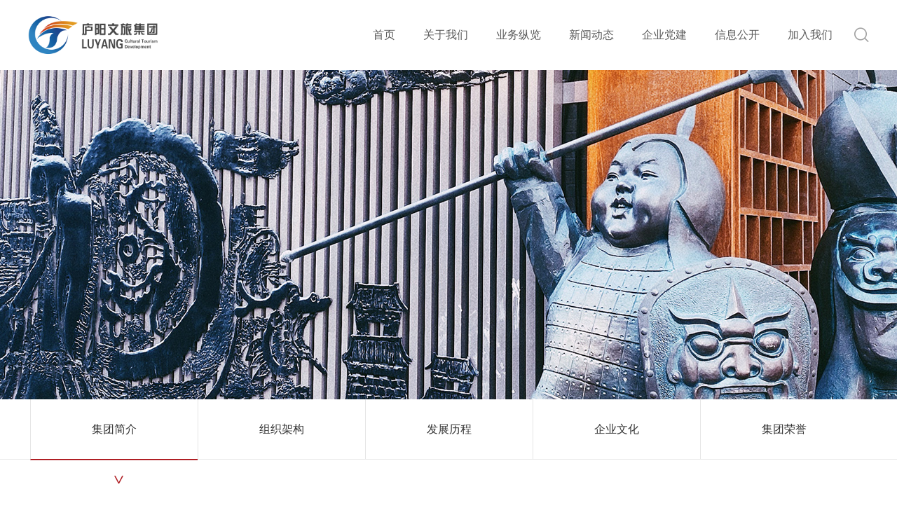

--- FILE ---
content_type: text/html; charset=UTF-8
request_url: http://www.hflyct.com/list.php?c_id=8
body_size: 3154
content:
<!DOCTYPE html PUBLIC "-//W3C//DTD XHTML 1.0 Transitional//EN" "http://www.w3.org/TR/xhtml1/DTD/xhtml1-transitional.dtd">

<html xmlns="http://www.w3.org/1999/xhtml">

<head>

<meta http-equiv="X-UA-Compatible" content="IE=edge,chrome=1">

<meta http-equiv="Content-Type" content="text/html; charset=utf-8" />

<meta name="viewport" content="width=device-width, initial-scale=1, maximum-scale=1, user-scalable=no">


<title>集团简介-合肥庐阳文化旅游发展集团有限公司</title>


<meta name="keywords" content="合肥庐阳文化旅游发展集团有限公司" />

<meta name="description" content="合肥庐阳文化旅游发展集团有限公司" />

<link rel="shortcut icon" href="favicon.ico"/>

<!-- 系统关键js结束 -->

<link href="css/style.css?v=473097" rel="stylesheet">
<script src="js/jquery.min.js"></script>
<link href="css/swiper.min.css" rel="stylesheet">
<!--<script src="js/javascript.js"></script>-->
<script src="js/swiper.min.js"></script>
<!--[endif]-->

</head>


<body>
<!--============================头部 开始=============================-->
<div class="main-filter" style="display: none;"></div>
<!--pc header-->

<header id="header">
<div class="wrap">
<div class="logo fl"><a href="index.php" class="j_tab_cel"> <img  src="images/logo.png"> </a></div>
<div class="fr">
<div class="menu-btn"><span class="line1"></span><span class="line2"></span><span class="line3"></span></div>
<div class="top_nav"> <ul><li class="">	<a href="/"><h3>首页</h3></a>
</li>
<li class="ondown">	<a href="list.php?c_id=1"><h3>关于我们</h3></a>
<div class="sub"><div class="box">
	<a href="list.php?c_id=8">集团简介</a>
	<a href="list.php?c_id=9">组织架构</a>
	<a href="list.php?c_id=10">发展历程</a>
	<a href="list.php?c_id=11">企业文化</a>
	<a href="list.php?c_id=12">集团荣誉</a>
</div></div>
</li>
<li class="down">	<a href="business.php?c_id=2"><h3>业务纵览</h3></a>
<div class="sub"><div class="box">
	<a href="list.php?c_id=13">商业运营</a>
	<a href="list.php?c_id=14">工程建设</a>
	<a href="list.php?c_id=15">品质物业</a>
	<a href="list.php?c_id=16">乡村振兴</a>
</div></div>
</li>
<li class="down">	<a href="list.php?c_id=3"><h3>新闻动态</h3></a>
<div class="sub"><div class="box">
	<a href="list.php?c_id=17">集团新闻</a>
	<a href="list.php?c_id=18">企业动态</a>
	<a href="list.php?c_id=19">安全生产</a>
</div></div>
</li>
<li class="down">	<a href="list.php?c_id=4"><h3>企业党建</h3></a>
<div class="sub"><div class="box">
	<a href="list.php?c_id=20">党建动态</a>
	<a href="list.php?c_id=21">廉政建设</a>
</div></div>
</li>
<li class="down">	<a href="list.php?c_id=5"><h3>信息公开</h3></a>
<div class="sub"><div class="box">
	<a href="list.php?c_id=22">通知公告</a>
	<a href="list.php?c_id=23">招标公告</a>
</div></div>
</li>
<li class="down">	<a href="list.php?c_id=6"><h3>加入我们</h3></a>
<div class="sub"><div class="box">
	<a href="list.php?c_id=24">人才招聘</a>
	<a href="list.php?c_id=28">联系我们</a>
</div></div>
</li>
</ul>  </div>
<div class="search_btn tc_btn" name="tc_search" ></div></div>
</div></header>
 <!--搜索弹窗开始-->
 <aside>
    <div class="tc" name="tc_search">
        <div class="tc-box" id="tc_search">
            <font class="tc_close ico draw_h">
                <svg width="100%" height="100%" class="drawcircle"><circle cx="50%" cy="50%" r="50%"></circle></svg>
                <img src="images/close_black.svg" width="20">
            </font>
<form class="header-search" action="search.php" method="get">
 <input type="text" id="keyword" class="focus_js" placeholder="请输入搜索关键词" name="key" autocomplete="off">
<button type="submit" class="btn_blue fl tc_close" value=""></button>
</form>
</div>
<div class="tc_bg"></div>
</div>

  </aside>

<!--搜索弹窗结束-->

<!--pc header end--> 


<div class="nybanner" style="background-image:url(http://cs.ahbxsz.com/hflyct.com/upload/image/20220928/20220928115411_46963.jpg),url(http://www.hflyct.com/upload/image/20220928/20220928115411_46963.jpg);"></div>


<section class="n_nav_box"> <div class="wrap"><div class="title">
<a id="bnt_back" href="javascript:history.back(-1)"><img src="images/icon_bnt_back.png" alt=""></a>
<h2>关于我们</h2>
<div id="bnt_sub_nav" class="on"><img src="images/bnt_sub_nav.png" alt="子级栏目"></div>
</div> <div class="n_nav"><a  class="on" href="list.php?c_id=8">集团简介</a>
<a  href="list.php?c_id=9">组织架构</a>
<a  href="list.php?c_id=10">发展历程</a>
<a  href="list.php?c_id=11">企业文化</a>
<a  href="list.php?c_id=12">集团荣誉</a>

 </div>   </div></section>
<article id="n_mian">
<div class="jtjj_box">
<div class="wrap">
<div class="jtjj_tit"><h3>庐阳文旅</h3><h4>LUYANG CULTURAL TOURISM</h4></div>	
<div class="jtjj_content">	
<p style="text-indent:2em;"><span style="text-indent:2em;">合肥庐阳文化旅游发展集团有限公司（简称“庐阳文旅集团”）于2018年8月成立，注册资金3亿元，集团作为推动全区文化旅游产业发展和老城保护更新、乡村振兴战略实施的市场主体，承担以市场化方式促进文化旅游资源优化配置，推进城乡资产活化和文商旅品质提升等重点工作。<br/><br/> </span> </p><p style="text-indent:2em;">
	根据区委区政府关于国资国企改革的工作部署，我集团于2021年6月在原有老城保护更新业务板块的基础上，增加文旅和乡村振兴业务版块。集团现有员工122人，内设办公室（党群工作部）、财务管理中心、招投标中心、风险管理中心、产业发展中心5个部门；下设4家全资子公司，分别为<strong>合肥庐建工程建设有限公司</strong>（负责老城保护更新、乡村振兴等项目建设）、<strong>合肥城隍庙商业运营管理有限公司</strong>（负责文旅和商业项目谋划及运营）、<strong>合肥城新物业服务有限公司</strong>（负责品质物业服务）、<strong>合肥庐阳乡村振兴开发管理有限公司</strong>（负责乡村振兴类项目实施）。</p><p style="text-indent: 2em;"><br/></p>	
</div>		
</div></div></article>

<!--============================主体 结束=============================-->

<footer id="footer" class="foot">
  <div class="wrap">
    <div class="fl">
      <div class="foot_nav">
        <ul><li class="">	<a href="list.php?c_id=1"><h3>关于我们</h3></a>
</li>
<li class="">	<a href="business.php?c_id=2"><h3>业务纵览</h3></a>
</li>
<li class="">	<a href="list.php?c_id=3"><h3>新闻动态</h3></a>
</li>
<li class="">	<a href="list.php?c_id=4"><h3>企业党建</h3></a>
</li>
<li class="">	<a href="list.php?c_id=5"><h3>信息公开</h3></a>
</li>
<li class="">	<a href="list.php?c_id=6"><h3>加入我们</h3></a>
</li>
        </ul>
        <div class="clear"></div>
      </div>

	<div class="txt"><p>
	咨询热线：0551-69020952
</p>
<p>
	公司地址：安徽省合肥市庐阳区长江中路221号&nbsp;&nbsp;
</p>	<!--<a class="btn tc_btn" href="list.php?c_id=28"><img src="images/s_zx_ico.png" alt="">在线咨询</a>--></div>
    </div>
    <div class="fr">
	  <div class="ewm"><img alt="" src="images/ewm.jpg"><p>官方微信公众号</p></div>
    </div>
    <div class="clear"></div>
  </div>
  <div class="clear"></div>
  <div class="foot_bot"><p>
	版权所有：合肥庐阳文化旅游发展集团有限公司 Copyright2022 All Rights Reserved &nbsp;<a href="https://beian.miit.gov.cn/" target="_blank" textvalue="皖ICP备19004891号-1">备案编号：皖ICP备19004891号-1</a> 
</p></div>
</footer>


<!--foot end--> 

<script src="js/j_web.js"></script>

<!--============================动画 结束=============================--></body>
</html>



--- FILE ---
content_type: text/css
request_url: http://www.hflyct.com/css/style.css?v=473097
body_size: 19490
content:
@charset "utf-8";
/*=============================公共样式=====================================*/
@import url('https://fonts.googleapis.com/css?family=Roboto:400,100,300,500,700,900');
@import url('https://fonts.googleapis.com/css?family=Montserrat:100,200,300,400,500,600,700,800,900');

*{font-family:Arial, Helvetica,"Microsoft Yahei", sans-serif;padding: 0;margin:0;}
html, body, div, span, object, iframe,h1, h2, h3, h4, h5, h6, p, blockquote, pre,abbr, address, cite, code,del, dfn, em, img, ins, kbd, q, samp,small, strong, sub, sup, var,b, i,dl, dt, dd, ol, ul, li,fieldset, form, label, legend, caption, tfoot, thead, th,article, aside, canvas, details, figcaption, figure, footer, header, hgroup, menu, nav, section, summary,time, mark, audio, video{padding:0;border:0;outline:0;vertical-align:baseline;background:transparent;}
html,body{width:100%;position:relative;height:auto;overflow:visible;font-size: 14px;color:var(--font-color);}
*[align="center"]{margin:0 auto;}


::-webkit-scrollbar {width:8px;height:8px;background:#f1f1f1;}
::-webkit-scrollbar-track {border-radius:10px; background:#f1f1f1}
::-webkit-scrollbar-thumb {border-radius:10px;background:#c1c1c1;}
::selection{background:#b01f24;color:#fff;}
::-moz-selection{background:#b01f24;color:#fff;}
::-webkit-selection{background:#b01f24;color:#fff;}
h1,h2,h3,h4,h5,h6{font-weight: normal;}
a,input,img,:focus{mayfish:expression(this.onfocus=this.blur);cursor:handbblr:expression(this.onFocus=this.blur());/*IE使用*/outline-style:none;/*FF使用*/}/*去除a标签带来的虚框*/
input, textarea {outline-style: none;}
article,aside,canvas,details,figcaption,figure,footer,header,hgroup,menu,nav,section,summary{display:block}
ul,li{list-style:none}
i, cite, em, var, address, dfn {font-style: normal;}
blockquote,q{quotes:none}
blockquote:after,blockquote:before,q:after,q:before{content:'';content:none}
a{margin:0;padding:0;border:0;font-size:100%;vertical-align:baseline;background:0 0; color:#333333;}
ins{background-color:#b01f24;color:#000;text-decoration:none}
mark{background-color:#b01f24;color:#000;font-style:italic;font-weight:700}
del{text-decoration:line-through}
abbr[title],dfn[title]{border-bottom:1px dotted #000;cursor:help}
table{border-collapse:collapse;border-spacing:0}
input,select{vertical-align:middle;border:0;}
input{padding: 0 5px;vertical-align: middle;line-height: normal;}
input[type="submit"]{background-image:none!important;border-radius: 0!important;}
img{max-width:100%;}
.table{ display:table; table-layout: fixed; text-align:center; width:100%; height:100%}
.table_cell{ display:table-cell; vertical-align:middle}
.bold{font-weight: bold;}
.c-label{min-width: 44px;height: 22px;font-size: 12px;line-height: 20px;text-align: center;vertical-align: middle;padding: 0 9px;float: left;box-sizing: border-box;border: 1px solid #fff;-moz-border-radius: 2px;-webkit-border-radius: 2px;border-radius: 2px;}
.c-label.onsell{color: #b01f24;border-color: #b01f24;}
.tc{width: 100%;text-align: center;transition: all ease 300ms;   position: fixed;   width: 100%;   height: 100%;   top: 0;   left: 0;   z-index: 9999;}
.pr{position: relative;}
.f12 {font-size: 12px;}
/*css定义超链接四个状态也有顺序的。*/
a:link, a:visited{text-decoration: none;cursor:pointer !important;}
a:hover, a:active{border: none;color:#b01f24;}

/*辅助样式*/
.fl,.left{float:left !important;}
.fr,.right{float:right !important;}
.no_bg{background:none !important;}
.no_border{border:0 !important;}
.no_padding{padding:0 !important;}
.no_margin{margin:0 !important;}
.no_bg_img{background-image:none !important;}
.fix{position:fixed;top:0;*padding-top:50px;}
.border{border:1px solid #dedede;}
.clear{clear:both;}
.clearfix:after,.main_box:after,.wrap:after{content:''; height:0;display:block; overflow:hidden; clear:both;}
.main_box,.wrap {width: 1400px;display: block; margin-left: auto; margin-right: auto; position: relative;*z-index:1;}
.h_x{color:#fe0505;font-weight:bold;padding-left:10px;padding-top:10px;}
.dd{background: #d6d7d9;border-radius:50%;height:7px;display:inline-block;width:7px;margin:0 10px;}
hr{display:block;height:1px;border:0;background:#e0dede;margin:10px 0 30px 0;padding:0}
@font-face {font-family: "iconfont"; /* Project id  */ src: url('../font/iconfont.ttf') format('truetype');}
.iconfont {font-family: "iconfont" !important;font-size: 16px;font-style: normal;-webkit-font-smoothing: antialiased; -moz-osx-font-smoothing: grayscale;}

/*==============滚动条=====================*/
aside{display:block;position: absolute;}
.main-filter {width: 100%;height: 100%;position: fixed;top: 0;left: 0;bottom: 0;right: 0;z-index: 100; display: none; background: rgba(0 0 0 /0.5);}
/*pc*/
#header{height:100px;background:#FFFFFF;}
#header .logo{height:100px;display:flex; align-items: center;justify-content: center;}
#header .logo a{display:block;}
#header .logo img{max-width:190px;}

#header .menu-btn{display:none; cursor:pointer;width: 50px;height: 50px;position: absolute;right: 0px;top: 15px;z-index: 130;background:#FFFFFF;}
#header .menu-btn span{width: 30px;height: 0.14em;background:#b01f24;border-radius: 3px;position: absolute;left: 10px;top: 26px;z-index: 2;transition: 0.8s;-webkit-transition: 0.8s;-moz-transition: 0.8s;-ms-transition: 0.8s;-o-transition: 0.8s;}
#header .menu-btn span.line1{top: 16px;}
#header .menu-btn span.line3{top: 36px;}
#header .menu-btn.on{top:15px;background:none;}
#header .menu-btn.on span{background: #b01f24;}
#header .menu-btn.on span.line1{top: 23px;transform: rotate(45deg);	-webkit-transform: rotate(45deg);	-ms-transform: rotate(45deg);	-o-transform: rotate(45deg);	-moz-transform: rotate(45deg);}
#header .menu-btn.on span.line2{opacity: 0;}
#header .menu-btn.on span.line3{top: 23px;transform: rotate(-45deg);-webkit-transform: rotate(-45deg);-ms-transform: rotate(-45deg);-o-transform: rotate(-45deg);-moz-transform: rotate(-45deg);}
#header .search_btn{font-family: "iconfont"; font-size: 22px;height:100px;display:flex;align-items: center; color: #a0a0a0; cursor: pointer;float:right;}
#header .search_btn:after{content:"\e60c";}
#header .search_box .searchBar{float:left;margin-right:30px; position: relative;}
#header .search_box .searchBar .inpubox{display:none;}
#header .search_box .searchBar .tit{font-family: "iconfont";font-size:22px;color:#a0a0a0; cursor: pointer;}
#header .search_box .searchBar .tit:after{content:"\e60c";}
#header .search_box .searchBar .tit:hover{color:#b01f24;}
#header .search_box .searchBar .inpubox{width: 500px;position: absolute;right: -5px;top: 75px;z-index: 95;background: #fff;box-sizing: border-box;padding: 0;display: none;}
#header .search_box .searchBar .inpubox .closeBtn,#header .search_box .searchBar .inpubox .searchBtn{font-family: "iconfont";width: 55px;height: 55px;font-size:22px;color:#666666;cursor: pointer;float: left;transition-duration: 0.4s;-webkit-transition-duration: 0.4s;-moz-transition-duration: 0.4s;-ms-transition-duration: 0.4s;-o-transition-duration: 0.4s;}
#header .search_box .searchBar .inpubox .closeBtn{width: 50px;float: right;display:flex;align-items: center;justify-content: center;}
#header .search_box .searchBar .inpubox .closeBtn:after{content:"\e7df";}
#header .search_box .searchBar .inpubox input[type="text"]{padding: 0 36px 0 10px;box-sizing: border-box;width: calc(100% - 110px);float: left;}
#header .search_box .searchBar .inpubox input[type="text"]{*width: 100%;height: 55px;line-height: 55px;font-size: 14px;color: #666;padding-left: 10px;}
#header .search_box .searchBar .inpubox input[type="text"]::-webkit-input-placeholder{color: #999999;}
#header .search_box .searchBar .inpubox input[type="text"]:-moz-placeholder{color: #999999;}
#header .search_box .searchBar .inpubox input[type="text"]::-moz-placeholder{color: #999999;}
#header .search_box .searchBar .inpubox input[type="text"]:-ms-input-placeholder{color: #999999;}
#header .search_box .t_wx{float:right;background:#b01f24;border-radius:22px;width:44px;height:44px;}
#header .search_box .t_wx .btn{display:block;width:44px;height:44px;font-size:22px;font-family: "iconfont";color:#FFFFFF;display:flex; align-items: center;justify-content: center; cursor:pointer;}
#header .search_box .t_wx .btn:after{content:"\e61b";}
#header .fr:after,#header .top_nav>ul:after{content:''; height:0;display:block; overflow:hidden; clear:both;}
#header .top_nav{margin-right:10px;height:100px;display:flex; align-items: center;justify-content: center;float:left;}
#header .top_nav>ul>li{float:left;position: relative;}
#header .top_nav>ul>li:after{content:'';position: absolute;width:0;height:2px;background:#b01f24;bottom:0;left:0;transition-duration: 0.4s;-webkit-transition-duration: 0.4s;-moz-transition-duration: 0.4s;-ms-transition-duration: 0.4s;-o-transition-duration: 0.4s;}
#header .top_nav>ul>li.on:after,#header .top_nav>ul>li:hover:after{width:100%;}
#header .top_nav>ul>li>a{padding:0 20px;font-size:16px;color:#5c5c5c;line-height:100px;height:100px;display:inline-block;}
#header .top_nav>ul>li>a h3{font-size:16px;}
#header .top_nav>ul>li>.sub{display:none;position: absolute;top:100px;z-index:2;width:100%;width:120px;left:calc(50% - 60px);}
#header .top_nav>ul>li>.sub a{display:block;font-size:15px;color:#666666;margin-bottom:1px;background:rgba(255 255 255 /0.8);line-height:32px;text-align:center;width:100%;}
#header .top_nav>ul>li>.sub a:hover{background:rgba(255 255 255 /1);}


.index-banner{height:850px;}
.index-banner .swiper-slide {background-size:cover;background-position: center;background-repeat:no-repeat;}
.index-banner .swiper-slide a{display:block;height:850px;}
.index-banner .swiper-button-next, .index-banner .swiper-button-prev{color:#FFFFFF;background:rgb(234 34 37 / 0.7);display:flex;align-items: center;justify-content: center; padding: 10px 5px;-moz-transition: all 0.2s ease-in-out;-webkit-transition: all 0.2s ease-in-out;-o-transition: all 0.2s ease-in-out;-ms-transition: all .2s ease-in-out;transition: all 0.2s ease-in-out;}
.index-banner .swiper-button-next:after{content:'>';}
 .index-banner .swiper-button-prev:after{content:'<';}
.index-banner .swiper-button-next:after, .index-banner .swiper-button-prev:after{font-size: 24px;font-family:宋体;}
.index-banner .swiper-button-next{right:-80px;}
.index-banner .swiper-button-prev{left:-80px;}
.index-banner:hover .swiper-button-next{right:20px;}
.index-banner:hover .swiper-button-prev{left:20px;}
.index-banner .swiper-pagination span.swiper-pagination-bullet-active{background:#b01f24;}

.i_tit{text-align:center;position: relative;padding-top:40px;height:180px; display: flex;justify-content: center;align-items: center;}
.i_tit h3{font-weight:600;font-size:30px;line-height:30px;color:#2e2e2e;margin-bottom:15px;}
.i_tit h5{color:#828282;font-size:12px;font-family:'Montserrat'; text-transform: uppercase;}
.i_tit .box{position: relative;}
.i_tit .box:before{content: "";   position: absolute;   /*background: url(../images/tit_left.png) center no-repeat; */  width: 118px;   height: 27px;   top: 10px;   left: 50%;margin-left: -200px;}
.i_tit .box:after {  content: "";  position: absolute; /* background: url(../images/tit_right.png) center no-repeat;*/  width: 118px;  height: 27px;  top: 10px;right: 50%;   margin-right: -200px;}



/*业务*/
.index_box1{/*background:url(../images/hnth.png)no-repeat center bottom;*/}
.index_box1 .list ul:after{content:'';display:block;overflow: hidden; clear: both;height:0;}
.index_box1 .list ul{ font-size:0; height:100%}
.index_box1 .list ul li{ display:inline-block; width:25%; height:100%}
.index_box1 .list ul li a{display:block;position:relative;overflow:hidden;height: 100%;width: 100%;}
.index_box1 .list ul li a .img{width:100%;height:100%;transition:1s ease;position: relative;z-index: 1;overflow:hidden;/* background:#44150c */}
.index_box1 .list ul li a .img img{width:100%;height:100%;object-fit:cover;transition:1s ease;}
.index_box1 .list ul li a .box01{position: absolute;top:0;left:0;width:100% ;height:100%;text-align:right;z-index:99; background:rgb(0 0 0 /0.6); transition:0.9s}
.index_box1 .list ul li a .con{padding:70px 35px 0 0;}
.index_box1 .list ul li a .con .con01{display:inline-block;vertical-align:top;margin-left:10px;width: 18px;}
.index_box1 .list ul li a .con .con02{display:inline-block;vertical-align: top;width: 12px;}
.index_box1 .list ul li a .con h3{font-size:24px;color:#fff;display: inline-block;vertical-align: top;line-height: 1.75rem;}
.index_box1 .list ul li a .con h6{font-size:18px;color:rgba(255,255,255,0.4);/* writing-mode: tb; */display: inline-block;white-space: nowrap;width: 12px;transform: rotate(90deg);margin-top: 0;}
.index_box1 .list ul li a .con span{ display:inline-block; margin-top:2rem; transition:0.6s; opacity:0; visibility:hidden;}

.index_box1 .list ul .miso-track,.container02 .miso-list{ height:100%}
.index_box1 .list ul li a:hover .con span{ transform:translateY(2rem); opacity:1; visibility:visible}
.index_box1 .list ul li a:hover .img img{ transform:scale(1.15)}
.index_box1 .list ul li a:hover .box01{background: rgba(126, 29, 9, 0.8);}

/*业务范围*/
.index_box2{background:#f7f7f7;position: relative;}
.index_box2 .i_tit{height:120px;padding-top:60px;}
.index_box2 .about_con{width:980px;margin:auto;text-align:center;font-size:14px;line-height:28px;*margin-bottom:10px;color:#787878;}
.s_shuzi{margin:auto;margin-top:60px;width:980px;}
.s_shuzi ul li{width:25%;text-align:center;}
.s_shuzi ul{display:flex;align-items: center ;}
.s_shuzi ul li h3 span{font-size:30px;color:#b01f24;}
.s_shuzi ul li h3 small{font-szie:12px;color:#797979;display:inline-block;margin-left:10px;}
.s_shuzi ul li h5{font-szie:12px;color:#797979;margin-top:15px;}

.index_box2 .more{width:30px;height:30px;margin:35px auto 0;border-radius: 15px;background:#b01f24;}
.index_box2 .more a:after{content:'>';display:block;font-size:16px;color:#FFFFFF;font-family:'宋体';transform:rotate(90deg);}
.index_box2 .more a{display:flex;width:30px;height:30px;align-items: center;justify-content: center;}
.index_box2 .video_box{width:720px;height:400px;margin:30px auto 0;position: relative;z-index: 1;}
.index_box2 .video_box video{width:720px;height:400px;}
.index_box2:after{content:'';display:block;background:#FFFFFF;height:200px;width:100%;position: absolute;bottom:0;}

/**/
.index_box3 .list .swiper-slide img,.index_box3 .list .swiper-slide .up_box,.index_box3 .list .swiper-slide .text_box{-moz-transition: all 0.8s ease-in-out; -webkit-transition: all 0.8s ease-in-out;-o-transition: all 0.8s ease-in-out;-ms-transition: all 0.8s ease-in-out;transition: all 0.8s ease-in-out;}
.index_box3{background:#FFFFFF;padding-bottom:80px;}
.index_box3 .wrap{width:1300px;}
.index_box3 .list{position: relative;}
.index_box3 .list .swiper-slide{background:#f3f3f3;}
.index_box3 .list .swiper-slide a{ display:block;}
.index_box3 .list .swiper-slide .up_box{  width:100%; height:280px; position:relative;}
.index_box3 .list .swiper-slide img{ display:block; width:100%; height:auto;  opacity:0; filter:alpha(opacity=0);}
.index_box3 .list .swiper-slide .text_box{ position:absolute; top:0; left:0; width:100%; height:280px; }
.index_box3 .list .swiper-slide .text_box .box{ padding:65px 40px;}
.index_box3 .list .swiper-slide .date_box{ margin-bottom:20px;}
.index_box3 .list .swiper-slide .date_box strong{ font-size:24px; color:#4f4f50; padding-right:15px;}
.index_box3 .list .swiper-slide .date_box span{ font-size:14px; color:#4f4f50; }
.index_box3 .list .swiper-slide h1{ font-size:15px; color:#4f4f50; display:block; margin-bottom:20px; white-space: nowrap;overflow:hidden;text-overflow: ellipsis;}
.index_box3 .list .swiper-slide p{ font-size:12px; color:#8c8c8d; line-height:22px; height:44px; overflow:hidden; }
.index_box3 .list .swiper-slide:hover .text_box{ filter:progid:DXImageTransform.Microsoft.gradient(enabled='true',startColorstr='#4C000000', endColorstr='#4C000000');background:rgba(0,0,0,0.4);}
.index_box3 .list .swiper-slide .un_box{ position:relative; display:block; padding:0 30px; padding-top:0; background:#f3f3f3; color:#a5a5a7; font-size:14px;  }
.index_box3 .list .swiper-slide .un_box i{ display:block; position:absolute; right:35px; top:30px; width:38px; height:38px;background-repeat:no-repeat;background-position:center; /*background:url(../images/bnt_more_s.png) center no-repeat;*/transition: all 0.5s ease;}
.index_box3 .list .swiper-slide .un_box span{ display:block; border-top:1px solid #e4e1e1; padding:30px 0; height:38px; line-height:38px;}
.index_box3 .list .swiper-slide:hover img{ opacity:.7; filter:alpha(opacity=70);}
.index_box3 .list .swiper-slide:hover .date_box strong{ color:#fff;}
.index_box3 .list .swiper-slide:hover .date_box span{ color:#fff;}
.index_box3 .list .swiper-slide:hover h1{ color:#fff;}
.index_box3 .list .swiper-slide:hover p{ color:#fff;}
.index_box3 .list .swiper-slide .un_box:hover i{ right:30px;background-image:url(../images/bnt_more_s2.png); }
.index_box3 .list .swiper-slide .un_box:hover span {color:#43536c}
.index_box3 .list .hd{ position:absolute; right:-79px; bottom:0;  width: 50px; }
.index_box3 .list .hd a{ display:block; width: 48px; height:48px; line-height:48px; margin-top:6px;  text-align:center; border:1px solid #e4e1e1; font-size: 22px; font-family: "SimSun";  color: rgb( 190, 190, 192 );}
.index_box3 .list .hd a:hover{ background:#32465a; color:#fff;}
#news_button-next,#news_button-prev{position: absolute;right: -79px;left:auto;top:auto;bottom: 0;width: 50px;display: block;width: 48px;height: 48px;line-height: 48px;margin-top: 6px;text-align: center;border: 1px solid #e4e1e1;font-size: 22px;font-family: "SimSun";color: rgb( 190, 190, 192 );background:none;}
#news_button-prev{bottom:54px;}
#news_button-next:after{content:'>';}
#news_button-prev:after{content:'<';}
#news_button-next:hover,#news_button-prev:hover{color:#FFFFFF;background:#b01f24;}
.index_box3 .more{width:150px;height:40px;margin:80px auto 0;border-radius:20px ;background:#b01f24;text-align:center;line-height:40px;}
.index_box3 .more a{color:#FFFFFF;font-size:12px;}


/*foot*/
.foot{background: #3f4041;padding-top: 67px;position:relative;z-index:1; }
.foot .fl{min-height:160px;}
.foot_nav{margin-bottom:20px;}
.foot_nav ul li{float:left;margin-right: 30px; font-weight: 550;}
.foot_nav ul li a{color: #f0f0f1;font-size: 15px; -webkit-transition: all 0.36s ease-in-out;-o-transition: all 0.36s ease-in-out;-ms-transition: all 0.36s ease-in-out;transition: all 0.36s ease-in-out;}
.foot_nav ul li a h3{font-size: 15px;}
.foot_nav ul li a:hover h3{color: #fff;text-decoration: underline;}
.foot .fl p{ text-align:left;font-size: 13px;color: #9c9ca2;line-height:30px;}
.foot .fl p a{font-size: 13px;color: #9c9ca2; margin-left:0px;}
.foot .fl p a img{ position:relative; margin-right:6px;}
.foot a:hover{color: #fff;}
.s_map_ico{margin-left: 13px;}
.s_map_ico a{ text-decoration:underline;}
.s_map_ico img{margin-right: 6px;vertical-align: middle;margin-top: -2px;}
.foot .fr .txt{float:left;padding: 10px 0 0;}
.foot .fr .ewm{float:right;width: 121px;height: 121px;margin-left: 25px;}
.foot .ewm img{width: 121px;height: 121px;}
.foot .fr{ text-align:right;}
.foot .fl .txt .btn{display:block;width: 115px;height: 35px;background: #e93030;text-align:center;line-height: 35px;color:#fff;margin-top: 20px;position:relative;-moz-transition: all 0.1s ease-in-out;-webkit-transition: all 0.1s ease-in-out;-o-transition: all 0.1s ease-in-out;-ms-transition: all 0.1s ease-in-out;transition: all 0.1s ease-in-out; cursor:pointer;}
.foot .fl .txt .btn:hover{background: #f35353;}
.foot .fl .txt .btn img{margin-right:10px;position: relative;top:-1px;}
.foot .fr p{text-align:center;margin-top:10px; font-size:14px; color:#fff; line-height:1; clear:both; }
.foot .fr p span{font-size:22px;color: #fff;font-family:arial;margin-top: 8px;margin-left:10px;display: block;}
.foot_bot{height: 60px;line-height:60px;text-align: center; color:#717172; font-size:12px; background:#393a3b; margin-top: 48px;}
.foot_bot *{ display:inline-block; color:#717172; font-size:12px;}
.foot a:hover{color: #fff !important; }

aside .tc{transition:all ease 300ms;position: fixed;width: 100%;height: 100%;top: 0;left: 0;z-index: 9999;}
aside .tc{pointer-events: none;filter:alpha(opacity=0);-moz-opacity:0;-khtml-opacity:0;opacity:0;transform:scale(1.1);display: none;}
aside .tc.act{filter:alpha(opacity=100);-moz-opacity:1;-khtml-opacity: 1;opacity: 1;pointer-events: auto;transform:scale(1);}
aside .close:hover{transform:rotate(180deg);}
aside .close,.tc{pointer-events: none; filter: alpha(opacity=0);-moz-opacity: 0;-khtml-opacity: 0;opacity: 0;transform: scale(1.1);display: none;transition:all ease 400ms;-moz-transition:all ease 400ms;-ms-transition:all ease 400ms;-o-transition:all ease 400ms;-webkit-transition:all ease 400ms;}
aside .tc_box{position:absolute;overflow: hidden;top:50%;z-index:9999;height: 15rem;width: 12rem;left:50%;margin-left: -6rem;margin-top: -7.5rem;}
aside .tc.act{display: block;}
aside .close{position: absolute;cursor:pointer;font-size: 20px;right: 30px;top: 30px;}
aside .tc_bg{height: 100%;background: rgba(0,0,0,.9);position: absolute;top: 0;left: 0;width: 100%;z-index: 0;}
aside .tc_box h3 img{width:12rem;height:12rem;}
aside .tc_box h5{width:12rem;height:3rem;line-height:3rem;font-size:1rem;color:#fff;text-align:center}

#tc_search{width:calc(100% - 6rem);padding:3rem;background: #b01f24;position:relative;transform:translateY(-100%);transition:.5s .5s ease-out;z-index:1;overflow:  hidden;}
.act #tc_search{ transform:translateY(0);  transition:.5s ease-in;}
/*弹窗内容样式*/
#tc_search form{ height:5rem; position:relative; width:900px; max-width:90%; margin:0 auto;}
.tc_close{ position: absolute; cursor:pointer; color:#e13a39; font-size:30px; right: 30px; top: 30px;}
.tc_close svg{width:3rem;height:3rem;vertical-align: top;fill: #fff;}
#tc_search form:after{ content:""; width:0; height:1px; background:#fff; transition:.5s; display:block; position:absolute; bottom:0; left:0;}
.act #tc_search form:after{ width:100%; transition: ease-in-out .5s .5s;}
#tc_search #keyword{width: 90%;height:5rem; font-size:2rem; color:#fff;box-shadow:none;-webkit-appearance: none;float:left;border-right: 0; background:none;}
#tc_search .btn_blue{ position:absolute; top:0; right:0; width: 40px;height:5rem; border:0; line-height:4.25rem;background:url(../images/seach_white.svg) center center no-repeat; background-size:1.8rem;font-size:1.125rem;color:#fff;cursor:pointer;text-transform:uppercase; }
#tc_search .btn_blue.fr{ background:#e9edef; color:#4e4f53;}
#tc_search input::-webkit-input-placeholder{ color:#fff; color: rgba(255,255,255,.7); }
#tc_search input::-moz-placeholder{   /* Mozilla Firefox 19+ */ color:#fff; color: rgba(255,255,255,.7); }
#tc_search input:-moz-placeholder{    /* Mozilla Firefox 4 to 18 */ color:#fff; color: rgba(255,255,255,.7); }
#tc_search input:-ms-input-placeholder{  /* Internet Explorer 10-11 */  color:#fff; color: rgba(255,255,255,.7); }/* WebKit browsers */
#tc_search input:focus::-webkit-input-placeholder {color: transparent;/* transparent是全透明黑色(black)的速记法，即一个类似rgba(0,0,0,0)这样的值 */}/* Mozilla Firefox 4 to 18 */
#tc_search input:focus:-moz-placeholder {color: transparent;}/* Mozilla Firefox 19+ */
#tc_search input:focus::-moz-placeholder {color: transparent;}/* Internet Explorer 10+ */
#tc_search input:focus:-ms-input-placeholder {color: transparent;}/* 点击搜索框获取焦点 placeholder消失-结束 */
#tc_search .draw_h:before{ border:1px solid rgba(255,255,255,.3);}
#tc_search .draw_h:hover svg.drawcircle circle {/* stroke:#fff; */}
#tc_search .draw_h img {position:absolute;top:50%;margin-top: -8px;left:50%;margin-left: -8px;transition:.3s;width: 16px;}
/***********************/

/**/
.nybanner{height:470px;background-repeat:no-repeat;background-position: center;display:flex; background-size:cover;align-items: center; justify-content: center;}
.nybanner h2{font-size:36px;color:#FFFFFF;margin-top:10px;}
.nybanner h3{font-size:24px;color:#FFFFFF;text-transform: uppercase;}
.n_nav_box{height:85px;line-height:85px; border-bottom:1px solid #e5e5e5;}
.n_nav_box .n_nav{display:flex;justify-content: center; position: relative; }
.n_nav_box .n_nav a{display:block;width:238px;text-align:center;position: relative;height:85px;font-size:16px;border-left:1px solid #e5e5e5;}
.n_nav_box .n_nav a:last-child{order-right:1px solid #e5e5e5;}
.n_nav_box .n_nav a.on,.n_nav_box .n_nav a:hover{border-bottom:2px solid #b01f24;}
.n_nav_box .n_nav a:after{content:'>';font-family:'宋体';display:none;transform: rotate(90deg);color:#b01f24;font-size:24px;line-height:20px;font-weight:600;position: absolute;text-align:center;bottom:-40px;left:50%;}
.n_nav_box .n_nav a.on:after,.n_nav_box .n_nav a:hover:after{display:block;}
#n_mian{padding:80px 0 60px;}
.n_nav_box .title{display:none;width:100%;height: 60px;line-height: 60px;background: #b01f24;}
.n_nav_box .title #bnt_back,.nav-two .title #bnt_sub_nav{display:none;}
.n_nav_box .title h2{	color:#f4f4f4;font-size: 18px;font-weight: 700;text-indent: 20px;}

.n_nav_box .title #bnt_back{ position:absolute;display:block; left: 1rem; top:0;display: block; display:flex;align-items: center; height: 50px;}
.n_nav_box #bnt_back img{ height: 15px;}
.n_nav_box .title #bnt_sub_nav{ position: absolute; display:block; right: 1rem; top: 17.5px; cursor: pointer; }
.n_nav_box #bnt_sub_nav img{ display: block; height: 15px; }
.n_nav_box h2{ font-size: 16px; color: #fff; text-align: center; text-indent:0;}
.n_nav_box #bnt_sub_nav.on img{-webkit-transform:rotate(-180deg);transform:rotate(-180deg);}

.jtjj_box{}
.jtjj_box .jtjj_tit{}
.jtjj_box .jtjj_tit h3{font-size:30px;color: #b01f24; font-weight: bold;}
.jtjj_box .jtjj_tit h4{font-size:24px;color: #d2d2d2;  font-family: Impact;text-transform: uppercase;}
.jtjj_box .jtjj_content{margin-top:30px;font-size:15px;line-height:32px;color: #666666;}



/**/
.n_content{}
/*.about_box{background:url(../images/hnth.png)no-repeat center bottom;padding:60px 0;}
.about_con{width:1200px;margin:auto;font-size:16px;line-height:36px;*margin-bottom:10px;}
.about_con h3{font-size:36px;color:#555555;margin-bottom:30px;}*/
/*.about_con p{font-size:16px;text-indent:30px;line-height:36px;margin-bottom:10px;}*/
/*.about_box .about-num{margin-top: 60px; padding-top: 0px; padding-bottom: 0px; background: none;}
.about_box .about-num ul:after{content:'';display:block;overflow: hidden; clear: both;height:0;}
.about_box .about-num ul li{float: left;width: calc(25% - 2vw); position: relative; padding-left: 2vw; margin-bottom: 25px; margin-top: 15px; text-align: center;}
.about_box .about-num ul li h2{font-family: 'Microsoft Yahei', sans-serif !important; font-size: 40px; color: #b01f24;line-height: 40px;font-weight: bold;display: inline-block;}
.about_box .about-num ul li .count-unit {font-size: 16px; color:#b01f24; text-align: right;display: inline-block; font-style: normal;}
.about_box .about-num ul li p {color: #333; font-size: 15px;line-height: 30px; margin-top: 10px;}*/
.tuwen_list ul:after{content:''; height:0;display:block; overflow:hidden; clear:both;}
.tuwen_list ul li{ float:left; width:calc(33.3% - (50px / 3) * 2) ; margin-right:25px; margin-bottom:40px;box-shadow:0 0 4px 6px rgb(0 0 0 /0.04);}
.tuwen_list ul li:nth-child(3n){margin-right:0;}
.tuwen_list ul li a{  display:block;}
.tuwen_list ul li .img{ width:100%; height:240px; overflow: hidden;position: relative;}
.tuwen_list ul li .img img{ transition:1s;}
.tuwen_list ul li:hover .img img{ transform:scale(1.05);}
.tuwen_list ul li .txt{ position:relative; z-index:99; padding:35px 30px;}
.tuwen_list ul li .txt .tt{ border-bottom:1px dotted #d9dadc; padding-bottom:18px; }
.tuwen_list ul li .txt h5{ font-size:18px; color:#404040;height:48px; margin-bottom:15px;overflow: hidden;display: -webkit-box; -webkit-box-orient: vertical; -webkit-line-clamp:2;}
.tuwen_list ul li .txt .time{ font-size:12px; color:#8f9091; padding-left:19px; background:url(../images/s_news_time.png) left center no-repeat; }
.tuwen_list ul li .view_more{ display:block; font-size:12px; color:#7c7b7b; margin-top:20px; transition:.3s;}
.tuwen_list ul li .view_more:hover{ color:#059340;}

/**/
.news_box{}
.news_box .news_first{background:#f5f5f5;padding:60px 0;}
.news_box .news_first .wrap{background:#FFFFFF;}
.news_box .news_first .swiper-wrapper .swiper-slide a{display:block;padding:20px;background:#FFFFFF;}
.news_box .news_first .swiper-wrapper .swiper-slide a:after{content:'';display:block;overflow: hidden;clear: both;}
.news_box .news_first .swiper-wrapper .swiper-slide a .img{width:45%;float:left;height:300px;}
.news_box .news_first .swiper-wrapper .swiper-slide a .img img{height:300px;}
.news_box .news_first .swiper-wrapper .swiper-slide a .text{width:49%;float:left;padding:20px 3%;height:240px}
.news_box .news_first .swiper-wrapper .swiper-slide a .text h3{font-size:20px;color:#333333;margin-bottom:15px;}
.news_box .news_first .swiper-wrapper .swiper-slide a .text span{color:#888888;font-size:14px;}
.news_box .news_first .swiper-wrapper .swiper-slide a .text .con{font-size:16px;line-height:36px;color:#666666;margin-top:10px;}
.news_box .news_first .swiper-button-next,.news_box .news_first .swiper-button-prev{left:calc(50% - 20px); bottom: 50px;top:auto; right: auto; width: 33px; height: 33px; margin-right: 10px; transition: .5s;
    -webkit-transition: .5s; cursor: pointer;display: inline-block;}
.news_box .news_first .swiper-button-next:after,.news_box .news_first .swiper-button-prev:after{display:none;}
.news_box .news_first .swiper-button-next{background: url(../images/n_news_right.png) center no-repeat; transition: .5s; -webkit-transition: .5s; left: calc(50% + 30px);}
.news_box .news_first .swiper-button-prev{background: url(../images/n_news_left.png) center no-repeat; transition: .5s; -webkit-transition: .5s;}
.news_box .news_first .swiper-button-prev:hover{background:url(../images/n_news_left_on.png) center no-repeat;}
.news_box .news_first .swiper-button-next:hover{background:url(../images/n_news_right_on.png) center no-repeat;}
/**/
.news_list{padding:40px 0;}
.news_list ul{font-size:0;margin: 0;border-top: #eaeaea 1px solid;margin-bottom:3.125rem;}
.news_list ul li{padding: 2.5rem 0;border-bottom: #eaeaea 1px solid;position:relative;}
.news_list ul li .wrap{width:1200px;}
.news_list ul li:before{content:"";position:absolute;right:0;top:0;height:100%;width:0;background:#f8f8f8;-moz-transition: all 0.6s ease-in-out;-webkit-transition: all 0.6s ease-in-out;-o-transition: all 0.6s ease-in-out;-ms-transition: all 0.6s ease-in-out;transition: all 0.6s ease-in-out;}
.news_list ul li .imgbox{width:180px;height:130px;overflow: hidden;}.news_list ul li .imgbox img{max-width:100%;}
.news_list ul li .box{width:calc(100% - 210px);margin-left:30px;}
.news_list ul li a{padding: 0;-moz-transition: all 0.6s ease-in-out;-webkit-transition: all 0.6s ease-in-out;-o-transition: all 0.6s ease-in-out;-ms-transition: all 0.6s ease-in-out;transition: all 0.6s ease-in-out;position:relative;display: block;}
.news_list ul li a h5,.news_list ul li a h5 a{font-size: 1.125rem;height: 1.5rem;line-height: 1.5rem;color: #383838;position:relative;margin-bottom: 1rem;overflow: hidden;text-overflow:ellipsis;white-space:nowrap;font-weight: bold;}
.news_list ul li a p{font-size: 0.9375rem;color: #6e6e6e;line-height:1.5rem;margin:0.75rem 0 1.5rem;position:relative;overflow: hidden;text-overflow:ellipsis;white-space:nowrap;}
.news_list ul li a h6{font-size: 1rem;color: #6e6e6e;overflow: hidden;text-overflow:ellipsis;white-space:nowrap;line-height:1rem;position:relative;}
.n_news_list ul li a h6 .icon{vertical-align:middle;overflow: hidden;height: 1rem;width: 1rem;fill: #999;-moz-transition: all 0.6s ease-in-out;-webkit-transition: all 0.6s ease-in-out;-o-transition: all 0.6s ease-in-out;-ms-transition: all 0.6s ease-in-out;transition: all 0.6s ease-in-out;margin: -2px 0.25rem 0 0;}
.news_list ul li a h4{font-size: 0.9375rem;color: #666666;line-height:20px;}
.news_list ul li a h4 span{margin-left: 12px;}
.news_list ul li:hover:before{left: 0;width: 100%;}

/**/
.n_news{padding:40px 0;}
.n_news ul li{border-bottom:#eaebef solid 1px;padding:30px 0;}
.n_news ul li:after{content:''; height:0;display:block; overflow:hidden; clear:both;}
.n_news ul li .time{width:108px;height:108px; float:left;border:#e5e5e5 solid 1px;text-align:center;display:flex;align-items: center;justify-content: center;}
.n_news ul li .time h3{font-size:30px;margin-bottom:5px;}
.n_news ul li .time h5{font-size:14px;}
.n_news ul li .con{width:calc(100% - 160px);float:right}
.n_news ul li .con h5 a{display:block;font-size:18px;color:#333333}
.n_news ul li .con .text{font-size:12px;color:#7c7c7d;margin-top:20px;line-height:24px;   overflow: hidden; display: -webkit-box;-webkit-box-orient: vertical;-webkit-line-clamp: 2;}


.n_recruitment{ padding-bottom:70px}
.n_recruitment .list .top1{height:70px;line-height:70px;background: #b01f24;padding:0 30px;color:#fff;}
.n_recruitment .list .top1 .top01{width: 50%;font-size: 16px;}
.n_recruitment .list .top1 .top02{ width:288px;}
.n_recruitment .list .top1 .top03{width: 20%;font-size: 16px;}
.n_recruitment .list .top1 .top04{font-size: 16px;}
.n_recruitment .list .top1 .top05{ float:right;font-size: 16px;}

.n_recruitment .list dl dd{line-height:70px;border-left: #dee0e2 1px solid;border-right: #dee0e2 1px solid;}
.n_recruitment .list dl dd h5{padding:0 30px;border-bottom: #dee0e2 1px solid;color:#676767;font-size:15px;}
.n_recruitment .list dl .top01{width: 50%;height: 70px;}
.n_recruitment .list dl .top02{ width:288px;}
.n_recruitment .list dl .top03{width: 20%;height: 70px;}
.n_recruitment .list dl .top05{float:right;background:url(../images/top1_bg.png) center no-repeat;width:38px;height: 70px;margin-right: 12px; cursor:pointer}
.n_recruitment .list dl .more a{display:inline-block;width:165px;height:45px;line-height:43px;border:#b01f24 1px solid;border-radius:22.5px;font-size:15px;color:#b01f24;text-align:center; transition:.6s}
.n_recruitment .list dl .ar_article p{ font-size:14px; line-height:28px; color:#868686; margin-bottom:28px}
.n_recruitment .list dl .ar_article{padding: 30px 30px 42px;border-bottom: #dee0e2 1px solid;}
.n_recruitment .list dl h5.on .top05{ background:url(../images/top1_on.png) center no-repeat}
.n_recruitment .list dl h5.on{background-color:#797979;color:#FFFFFF;}
.n_recruitment .list dl .more a:hover{ background:#b01f24; color:#fff}

/**/
.j_form { position:relative;   }
.j_form label{ width:calc(50% -  140px); border:1px solid #e5e5e5; overflow:hidden;  position:relative; display:block;  height:45px; line-height:43px; margin: 0 0 15px 0; font-size:12px; color:#bebebe; padding-left:120px;}
.j_form .label .h_x{ left: 395px; top: -8px;position: absolute;}
.j_form  input[type="text"]{  height:45px; background:none; color:#676767; width:100%; border:none; background:#fff;  border-radius:0px;   display:block;  padding:0 15px; line-height:40px; font-size:12px; font-family:microsoft yahei;}
.j_form  input[type="text"]:focus{   }
.j_form label strong{ font-weight:normal; display:block; background:#edeef0;border-right:1px solid #e5e5e5; color:#5e5f61; height:45px; line-height:45px;  position:absolute; width: 120px; left:0px; top:0; font-size:14px; text-align:center;  }
.j_form .textarea_box{ width:calc(100% -  120px); height:106px;}
.j_form .textarea_box strong{ height:106px; line-height:106px;}
.j_form textarea{  width: 100%; height: 106px; resize:none; color:#66656b; padding-right:10px; background:#fff; border: none;  line-height:24px; font-size:12px; padding: 6px 15px; font-family:microsoft yahei;  }
.j_form textarea:focus{ }
.yzm_box {  position:relative; border: none;  }
.yzm_box strong{ height:45px !important; line-height:45px !important;}
.yzm_box input[type="text"]{ height:45px; color:#666; width: 100% !important; line-height:40px;font-size:12px; font-family:microsoft yahei;}
.yzm{ position:absolute; right: 0; height:40px; top:0px;}
.yzm a{ position:absolute; color:#adada6; right:-90px; height:40px; line-height:40px; width:80px; top:0;}
.yzm_box input[type="submit"]{ position:absolute; right: 0; bottom: 0;}
.j_form  input[type="submit"]{  float: left;margin-left:30px; width:237px; cursor:pointer; height:45px; background:#b01f24; color:#fff; font-size:14px;  border:none;  transition:.3; -webkit-transition:.3s;}
.j_form input[type="submit"]:hover{ }

#n_right { float: left;width: calc(100% - 420px);}
#n_left { float: right;  width: 387px;}

@font-face{ font-family:ROBOTO-BLACK; src:url(../font/ROBOTO-BLACK-1_0.TTF);}
.n_culture{ padding:4.75rem 0rem; overflow:hidden}
.n_culture .left{width:calc(51.02% - 4.375rem);padding: 0 4.375rem 0 0;}
.n_culture .left .img{ position:relative; padding:0 0 10px 10px; z-index:1} 
.n_culture .left .img:before{ content:""; position:absolute; top:10px; right:10px; bottom:0; left:0; border:rgba(255,255,255,.1) 1px solid; z-index:-1}
.wz_jianbian{ color: transparent; background:#b01f24; *background: linear-gradient(to right, #b01f24, #d6791a); -webkit-background-clip: text; }
@media all and (-ms-high-contrast: none), (-ms-high-contrast: active) {
.wz_jianbian{ color:#015190 !important; background:none !important}
}
.n_culture .right{ width:calc(100% - 51.02%); }
/*.n_title001{margin-bottom: 3rem;padding: 0;}
.n_title001 h2{font-size: 30px;color: #000000;font-weight:bold;line-height:1.5;margin-top: 0;}
.n_title001 h3{font-size: 28px;font-weight:600;line-height:1.5;font-family: ROBOTO-BLACK;font-style: italic;display: inline-block;padding-right: 1rem;}
*/
.n_culture .left .jtjj_tit h3{font-size:30px;color: #b01f24; font-weight: bold;}
.n_culture .left .jtjj_tit h4{font-size:24px;color: #d2d2d2;  font-family: Impact;text-transform: uppercase;}





/*====翻页效果====*/
.j_pages{margin-top:40px;text-align:center;}
.j_pages .box{display:inherit;width:100%;text-align: center;padding-top: 25px;}
.j_pages a{font-family:arial;text-align:center;width:32px;height: 32px;line-height: 32px;display:inline-block;margin:0 4px;border-radius:50%;color: #646466;font-size: 14px;box-sizing: border-box;-moz-transition:all .3s ease-in-out;-webkit-transition:all .3s ease-in-out;-o-transition:all .3s ease-in-out;-ms-transition:all .3s ease-in-out;transition:all .3s ease-in-out;}
.j_pages a font{font-size:14px;font-family:SimSun;color:#9f9fa7}
.j_pages a.on,.j_pages a:hover{background:#b01f24;color:#fff!important;}
.j_pages a.next,.j_pages a.pre{width:auto;height: 32px;line-height: 32px;display:inline-block;}
/*.j_pages a.pre,.j_pages a.next{font-family:SimSun;line-height: 32px; background:#bfbfbf; color:#fff;}*/
.j_pages a:hover{background:#b01f24 !important;color:#fff!important;text-decoration:none;}
.j_pages a:hover font{color:#fff}
.j_pages a.home:hover,.j_pages a.back:hover,.j_pages a.next:hover,.j_pages a.pre:hover{background:none!important;color:#b01f24!important;}
.j_pages a.home:hover font,.j_pages a.back:hover font{color:#b01f24!important;}
.j_pages a.u_bnt{transition: all 1s;-moz-transition: all 1s;/* Firefox 4*/-webkit-transition: all 1s;/* Safari å’Œ Chrome*/-o-transition: all 1s;/* Opera*/}
.j_pages a.next span:hover,.j_pages a.pre span:hover{background:#b01f24 !important;color:#fff!important;text-decoration:none;}




/**/
.history { padding:4.375rem 0 7.5rem; background:url(../images/fangzi.jpg) center bottom no-repeat}
.history .miso_bd{display: flex; align-items: center;}
.history .tu{width:375px;position:relative}
/*.history .tu:before{content:"";position:absolute;width: 150px;top:50%;height:3px;margin-top: -28.5px;background: #ab7e5d;right: -10px;}*/
/*.history .tu:after{position: absolute;z-index:-1;top: 50%;margin-top: -33px;left: 50%;margin-left: 40px;width: 8px;height: 8px;display: block;content: "";border: #ab7e5d 2px solid;-webkit-transition: height .5s ease;-moz-transition:height .5s ease;-o-transition:height .5s ease;transition:height .5s ease;border-radius: 50%;background: #fff;z-index:10;}*/
.history .tu .table{ text-align:left}
.history .tu .img{display:inline-block;text-align:center;position: relative;z-index: 10;}
.history .tu h2{border:#ece7e6 solid 10px;border-radius: 50%}
.history .tu h2 img{width:220px;}
.history .tu h5{ font-size:2.25rem; color:#b01f24; font-weight:bold; margin-top:1.75rem}
.history .list{ width:100%; position:relative}

.nianf{width: 145px;height: 50px;line-height: 46px;position:relative;z-index:0;background:none !important;text-align: center;font-size:1rem;color: #b01f24;border-radius: 5px;margin-left: 15px;}
.nianf big{ font-weight:bold; font-size:1.875rem}
.history ul li.p_articles:hover .nianf{color: #44150c !important;}
.nianf:after {position: absolute;z-index:-1;top: 50%;left: -14px;margin-top: -13px;width: 14px;height: 14px;display: block;content: "";border: #b01f24 3px solid;-webkit-transition: height .5s ease;-moz-transition:height .5s ease;-o-transition:height .5s ease;transition:height .5s ease;border-radius: 50%;background: #fff;}
.history ul li.p_articles:hover .nianf:after { border: #44150c 3px solid;}
.history ul li.p_articles:hover .right .box{ border:#44150c 1px solid}
.history ul li.p_articles:hover .right:before{ border:1px solid #44150c} 

.history .content_box{ position:relative; padding:50px 0}
.history .content_box:before{position: absolute;z-index:-1;top: 0;left: 0;width: 14px;height: 14px;display: block;content: "";border: #b01f24 3px solid;-webkit-transition: height .5s ease;-moz-transition:height .5s ease;-o-transition:height .5s ease;transition:height .5s ease;border-radius: 50%;background: #fff;z-index: 10;}
.history .content_box:after{ position: absolute;z-index:-1; bottom:0;left: 0;width: 14px;height: 14px;display: block;content: "";border: #b01f24 3px solid;-webkit-transition: height .5s ease;-moz-transition:height .5s ease;-o-transition:height .5s ease;transition:height .5s ease;border-radius: 50%;background: #fff; z-index:10}
.history .content{position: relative;width:calc(100% - 375px);}
.history .content:before{content:"";position:absolute;left: 9px;width: 3px;top:0;bottom:0;background: #b01f24;}
.history .content_box .bg{position:absolute;top:0;bottom:0;width:4px;left: 0;}
.history .content_box .bg:before{content:"";position:absolute;left: 0;width: 20px;height: 20px;border: #b01f24 3px solid;border-radius:50%;background: #ffffff;box-sizing:border-box;top: 0;}
.history .content_box .bg:after{content:"";position:absolute;left: 56%;width:24px;height:24px;border:#15569d 4px solid;border-radius:50%;background:#d4e3f5;box-sizing:border-box;bottom: 0;margin-left: -12px;}
.history ul{ overflow:hidden}
.history ul li.p_articles{position:relative;padding: 30px 0;display: flex; align-items: center;}
.history ul li.p_articles .left{top:0;bottom:0;z-index: 100;left: 0;}
.history ul li.p_articles .point{position:absolute;left: 205px;width:24px;height:24px;border:#ffffff 4px solid;border-radius:50%;background:#d4e3f5;box-sizing:border-box;top: 50%;margin-top: -12px;}
.history ul li.p_articles .point b{position:absolute;left: -64px;width: 64px;background: #fff;height: 4px;top: 50%;margin-top: -2px;}
.history ul li.p_articles .right{width: calc(100% - 13rem);background:rgba(255,255,255,0.75);border-radius:8px;position:relative;}
.history ul li.p_articles .right .box{height:100%;padding: 23px 2.5rem;border: #ecddd2 1px solid;display:flex;align-items: center; border-radius:5px;position: relative;background: #fff;min-height: 100px;}
.history ul li.p_articles .right:before{content: "";position: absolute;top: 50%;left: 0;margin-left: -6px;margin-top: -10px;height: 20px;width: 20px;background-color: #FFFFFF;border: 1px solid #ecddd2;z-index: 1;-webkit-transform: rotate(135deg);-moz-transform: rotate(135deg);-ms-transform: rotate(135deg);-o-transform: rotate(135deg);}
.history ul li.p_articles .right:after{content: "";position: absolute;top: 50%;left: 1px;margin-left: 0;margin-top: -20px;height: 40px;width: 30px;background-color: #FFFFFF;z-index: 1;}
.history ul li.p_articles .right p{ font-size:15px; line-height:24px; color:#424242; padding-left:16px; position:relative}
.history ul li.p_articles .right p:before{content:"";position:absolute;left:0;top: 8px;width:6px;height:6px;border-radius:50%;background: #ebd3c1;}
.history ul li.p_articles .right p font{ width:50px;}
.history ul li.p_articles .right .box{padding: 10px 10px 10px 20px;}
.history ul li.p_articles .right p{}

/**/
.honor_box{}
.honor_box{ padding:30px 0 50px}
.honor_box ul{font-size: 0;margin:0 -1.25rem;margin-bottom: 0px;}
.honor_box ul li{background: #fff;box-sizing:  border-box;transition:0.6s;display:  inline-block;padding: 0 1.25rem;text-align:  center;margin-bottom: 1.5rem;width: 25%;}
.honor_box ul li a{ display:block}
.honor_box ul li .pic_box{width: 100%;position:relative;}
.honor_box ul li .pic_box>img{box-shadow: 0 10px 20px rgba(0,0,0,0.15);position: relative;z-index: 10;}
.honor_box ul li .pic_box .box{position: relative;}
.honor_box ul li .pic_box .box:after{content:'';display:block;overflow: hidden;position: absolute;width:100%;height:100%;top:0;background:url(../images/biankuang.png)no-repeat center;}
.honor_box ul li .pic_box .box img{max-height: 100%;vertical-align:middle;display:inline-block;height: 100%;width: 100%;}
.honor_box ul li img{display: inline-block;}
.honor_box ul li h5{font-size: 16px;color: #000000;line-height: 80px;text-align:center;margin: 0;overflow: hidden;text-overflow:ellipsis;white-space:nowrap;transition: 0.6s;}
.honor_box ul li:hover h5{color: #ab7e5d;}

/**/
.business{}
.business ul li{margin-bottom:20px;display:flex;align-items: center;}
.business ul li .textbox{width:450px;height:400px;position: relative; background:#f3f3f4;display:flex;align-items: center;justify-content: center;}
.business ul li .textbox:before{content:'';position: absolute; display:block;width:100%;top:0;left:0;height:0;background:#b01f24;    transition: 0.5s all;}
.business ul li .textbox .box{width:370px;position: relative;}.business ul li .textbox h3{font-size:18px;margin-bottom:36px;}
.business ul li .textbox .con{color:#757575;font-size:14px;line-height:28px;margin-bottom:40px;overflow: hidden; display: -webkit-box; -webkit-box-orient: vertical; -webkit-line-clamp: 3;}
.business ul li .imgbox{float:right;width:calc(100% - 450px); height:400px;overflow: hidden;}
.business ul li .imgbox a{display:block;overflow: hidden;}
.business ul li .imgbox img{transition: all 0.5s ease;}
.business ul li:nth-child(2n) {flex-direction: row-reverse;}
.business ul li:hover .textbox:before{height:100%;}
.business ul li:hover .textbox .con,.business ul li:hover .textbox h3 a,.business ul li:hover .more a{color:#FFFFFF;}
.business ul li:hover .imgbox img{transform: scale(1.1);}
/**/
.n_contact{}
.n_contact .contact_top{padding: 40px 0 40px;border-bottom: #e3e4e9 1px solid;}
.n_contact .contact_top:after,.n_contact .contact_bot:after,.n_contact .contact_bot .right:after{content:''; height:0;display:block; overflow:hidden; clear:both;}
.n_contact .contact_top .tit00{ margin-bottom:30px;float:left;}
.n_contact .contact_top .tit00 h3{font-size:36px;color:#ab7e5d;font-weight: bold;margin-bottom:10px;}
.n_contact .contact_top .tit00 h6{font-size:24px;color:#d2d2d2;font-family:Impact;text-transform: uppercase;}
.n_contact .contact_top .right p {font-size: 15px;line-height: 30px;color: #6a6a6a;text-align: right;}
.n_contact .contact_top .right{float:right;}
.n_contact .contact_bot{padding:50px 0 30px}
.n_contact .contact_bot .left h2 { font-size: 36px;color: #424242;margin-bottom:20px;font-weight: bold;}
.n_contact .contact_bot .left  p{font-size:15px;color:#424242;line-height:24px;margin-bottom:8px;padding-left: 30px;background-position: 0 4px !important;}
.n_contact .contact_bot .right{}
.n_contact .contact_bot .right .con{ padding-top:30px; text-align:right; padding-right:15px}
.n_contact .contact_bot .right .con h4{ font-size:16px; color:#262626; margin-bottom:0.5rem}
.n_contact .contact_bot .right .con h5{ font-size:14px; color:#6a6a6a}
.contact_bot .right .img img{ border:#e5e5e5 1px solid; width:135px; height:135px}
.n_contact .n_map #map{width:100%;height:450px;border: #d7d7d7 1px solid;}
/**/

/*新闻详情*/
.show_box{padding: 30px 0 0;}
.show_box .content{display: flex;flex-wrap: wrap;justify-content: space-between;}
.show_box .left{width: calc(100% - 500px);padding: 20px 50px 80px 0;}
.show_box .left > video{ margin-bottom:2rem}
.show_box .ar_title{margin-bottom: 2rem;border-bottom: #e7eaed 1px solid;padding-bottom: 20px;}
.show_box .ar_title h3{font-size: 2rem;color: #3d3d3d;line-height: 1.5;margin-bottom: 1.5rem;}
.show_box .ar_title h6 span{position:relative;font-size: 15px;color: #717171;display:inline-block;height: 40px;line-height: 40px;font-weight:normal;margin-right: 15px;vertical-align: top;}
.show_box .ar_title h6 span img{margin: -2px 0.5rem 0 0;}
.show_box .ar_title h6 span font{}
.show_box .ar_title h6{position:relative;display: flex;justify-content: space-between;align-items: center;} 
.show_box .ar_title h6:before{content:"";position:absolute;bottom:-3px;width:6.25rem;height:3px;background:#ff9637;display: none;}
.show_box .ar_title h6 span svg{width: 18px;height: 18px;fill:#808080;margin-right: .5rem;display: inline-block;vertical-align: middle;margin-top: -3px;}
.show_box .ar_title h6 span.shart_box svg{ width:26px; height:26px; fill:#808080}
.show_box .ar_article p{ color:#757575}
/**/
.show_box .right{width: 430px;border-left: #e2e3e7 1px solid;}
.show_box .right .sticky{position:sticky;top: 120px;}
.show_box .right .right_box{background: #fff;padding: 30px 0 20px 50px;}
.show_box .right h3{font-size: 1.375rem;color: #393939;margin-bottom: 1.25rem;font-weight: 600;}
.show_box .right .fl01{margin-bottom: 0;}
.show_box .right .fl01 form{border: #e1e3e6 2px solid;height: 3.125rem;line-height: 3.125rem;background: none;}
.show_box .right .fl01 form .txt{width: calc(100% - 100px);height: 100%;border: none;float:left;padding: 0 20px;font-size: 15px;color: #777a7d;border-radius:4px 0 0 4px;font-family: PingFang;background: none;}
.show_box .right .fl01 form .txt input::-webkit-input-placeholder{ color:#777a7d;}
.show_box .right .fl01 form .txt input::-moz-placeholder{ /* Mozilla Firefox 19+ */ color:#777a7d; }
.show_box .right .fl01 form .txt input:-moz-placeholder{ /* Mozilla Firefox 4 to 18 */ color:#777a7d;}
.show_box .right .fl01 form .txt input:-ms-input-placeholder{ /* Internet Explorer 10-11 */ color:#777a7d;}
.show_box .right .fl01 form .btn{width: 60px;float: right;border:0;background: none;color:#fff;height: 100%;font-size: 15px;border-radius:0 4px 4px 0;cursor:pointer;transition:.3s;}
.n_erji ul li{ border-bottom:#eeeeee 1px solid; height:60px; line-height:60px;}
.n_erji ul li a{font-size:18px;color:#777a7d;font-family: PingFang;display:block;position:relative;padding-left: 16px; transition:0.6s}
.n_erji ul li a:before{ content:""; width:4px; height:4px; background:#d7d8d9; border-radius:50%; position:absolute; left:0; top:50%; margin-top:-2px; transition:0.6s}
.show_box .right .n_erji h3{ margin-bottom:1rem}
.n_erji ul li.on a{ color:#242930;}
.n_erji ul li.on a:before{ background:#242930}


.show_box .right .fl03{margin-top: 40px;}
.show_box .right .fl03 ul{ margin-top:-10px}
.show_box .right .fl03 ul li{border-bottom: #e7e7e7 1px solid;padding: 1.125rem 0;}
.show_box .right .fl03 ul li:last-child{border:none;margin-bottom: 0;}
.show_box .right .fl03 ul li a{ display:block; overflow:hidden}
.show_box .right .fl03 ul li a .img, .show_box .right .fl03 ul li a .img img{width: 120px;height: 78px;overflow:hidden;float:left;object-fit: cover;border-radius: 5px;}
.show_box .right .fl03 ul li a .con{width: calc(100% - 140px);overflow:hidden;float:right;padding-left: 15px;padding-top: 0.5rem;}
.show_box .right .fl03 ul li a .con .time img{display:inline-block;fill: #adadad;vertical-align:middle;margin: -1px 5px 0 0;}
.show_box .right .fl03 ul li a .con .time{font-size: 12px;color: #858789;margin-bottom: .625rem;}
.show_box .right .fl03 ul li a .con h4{font-size: 15px;color: #252525;height: 44px;line-height: 22px;overflow:hidden;transition:0.6s;}


.show_box .right .fl04 ul li a .img, .show_box .right .fl04 ul li a .img img{width: 144px;height: 95px;overflow:hidden;float:left;object-fit: cover;}
.show_box .right .fl04 ul li a h5{ font-size:15px; color:#3a3a3a; font-weight:bold; line-height:1.25; margin:.5rem 0; transition:.5s}
.show_box .right .fl04 ul li a .con h4{font-size: 15px;color: #8f8f8f;height: 40px;line-height: 20px;overflow:hidden;font-family:PingFang;transition:0.6s;}


.news_botom ul{ display:flex; margin:5rem 0 0}
.news_botom ul li{ width:50%;}
.news_botom ul li a{ display:flex; width:100%; height:7.1875rem; background:#fff; align-items:center; justify-content:center; font-size:1.125rem; color:#616364;  transition:.5s}
.news_botom ul li a svg{width: 1.875rem;height: 1.875rem;fill: #888;transition:.5s;margin: 0 1rem;}



.news_botom ul li a:hover{ background:#001f86; color:#fff}
.news_botom ul li a:hover svg{ fill:#fff}


.show_box .right .fl03 ul li a:hover .con h4{ color:#001f86}

/*内容样式*/
.ar_article td,
.ar_article th{padding: 12px 10px;border: 1px solid #dadbdd;vertical-align:middle;/* text-align: center; */font-size: 0.9rem;color: #303030;line-height: 1.25;}
.ar_article th{ font-family: OPENSANS-BOLD;}
.ar_article td p,
.ar_article th p{padding-bottom:0;margin-bottom: 0 !important;}
.ar_article table {border-collapse: collapse;border-right: 1px solid #ededed;border-bottom: 1px solid #ededed; width:100%}
.ar_article table tr:not(:first-child) td{}
.ar_article table td {border-left: 1px solid #dadbdd;border-top: 1px solid #dadbdd;}

.ar_article table th{ background:#333; color:#fff; text-align:left}

.ar_article{font-size: 15px;color: #707578;line-height: 30px;text-align:justify;}
.ar_article video{ width:100%; object-fit:cover; height:auto}
.ar_article p{font-size: 15px;color: #5b5b5b;line-height: 30px;margin-bottom: 30px;text-align:justify;}
.ar_article p:last-child{ margin-bottom:0}
.ar_article strong{ font-weight:bold;}
.ar_article img{ max-width:100%;}
.ar_article a{ color:#717173;}
.ar_article h1,.ar_article h2,.ar_article h3,.ar_article h4,.ar_article h5{ font-weight:bold;}
.ar_article h1{ font-size:2.25rem; margin-bottom:1.25rem}.ar_article h2{ font-size:1.875rem; margin-bottom:0.875rem;}.ar_article h3{ font-size:1.5rem; margin-bottom:0.9375rem}
.ar_article h4{ font-size:1.125rem; margin-bottom:0.875rem}.ar_article h5{ font-size:0.875rem; margin-bottom:0.75rem}.ar_article h6{ font-size:0.75rem; margin-bottom:0.75rem}
.ar_article ul li,
.ar_article ol li{padding-bottom:0 !important;margin-bottom:0 !important;padding-left: 1.5rem;list-style:inherit !important;font-size: 15px;position:relative;list-style: none !important;}
.ar_article ol li:before, .ar_article ul li:before{content:"";position:absolute;left:0;width: 5px;height: 5px;background: #001f86;border-radius:50%;top: 13px;}

.ar_article ul li p,
.ar_article ol li p{ padding-bottom:0; margin-bottom:3px !important; }
.ar_article ul,
.ar_article ol{margin-bottom: 0;}
.ar_article sub {vertical-align:sub; font-size: smaller;}
.ar_article sup { vertical-align:super; font-size: smaller;}
.ar_article img{display:inline-block;margin: .5rem 0;}

.n_service{}
.n_service .wrap{width:1300px;}
.n_service .ser_top{}
.n_service .ser_top .ser_title{margin-bottom:15px;}
.n_service .ser_top .ser_title h3{font-size:30px;color:#333;}
.n_service .ser_top .ser_con{font-size:16px;color:#666666;line-height:30px;}
.n_service .ser_pic{margin:60px auto 0;width:1000px;position: relative;}
.n_service .ser_pic .swiper-slide{height:500px;background-repeat:no-repeat;background-position: center;background-size: cover;}
.n_service .ser_tab{margin-top:90px;text-align:center;} 
.n_service .ser_tab ul{display:flex;justify-content: center;}
.n_service .ser_tab ul li{float:left;margin:0 15px;background:#dfdfdf;padding:10px 20px;border-radius: 20px;}
.n_service .ser_tab ul li.on{background:#b01f24;}.n_service .ser_tab ul li.on a{color:#FFFFFF;}
.n_service .ser_tab ul:after{content:'';display:block;height:0;clear: both}

.n_service .ser_pic .swiper-button-next, .n_service .ser_pic .swiper-button-prev{color:#FFFFFF;background:rgb(234 34 37 / 0.7);display:flex;align-items: center;justify-content: center; padding: 10px 5px;-moz-transition: all 0.2s ease-in-out;-webkit-transition: all 0.2s ease-in-out;-o-transition: all 0.2s ease-in-out;-ms-transition: all .2s ease-in-out;transition: all 0.2s ease-in-out;}
.n_service .ser_pic .swiper-button-next:after{content:'>';}
.n_service .ser_pic .swiper-button-prev:after{content:'<';}
.n_service .ser_pic .swiper-button-next:after, .n_service .ser_pic .swiper-button-prev:after{font-size: 24px;font-family:宋体;}
.n_service .ser_pic .swiper-button-next{right:20px;}
.n_service .ser_pic .swiper-button-prev{left:20px;}
.n_service .ser_pic .swiper-slide{position: relative;}
.n_service .ser_pic .swiper-slide h3{position: absolute;bottom:-70px;font-size:16px;width:100%;height:70px;background:rgb(255 255 255 /0.7);display:flex;align-items: center;justify-content: center;-moz-transition: all 0.2s ease-in-out;-webkit-transition: all 0.2s ease-in-out;-o-transition: all 0.2s ease-in-out;-ms-transition: all .2s ease-in-out;transition: all 0.2s ease-in-out;}
.n_service .ser_pic .swiper-slide:hover h3{bottom:0px;}





/**/
.ny_hzhb_list{padding:60px 0;}
.ny_hzhb_list ul:after{content:''; height:0;display:block; overflow:hidden; clear:both;}
.ny_hzhb_list ul{margin-right:-40px;}
.ny_hzhb_list ul li{float:left;width:162px;height:62px; border:#d1d1d1 solid 1px;float:left;margin-right:40px;margin-bottom:30px;}

/**/
.ny_img_list{padding:60px 0;}
.ny_img_list ul:after{content:'';display:block;overflow: hidden;height:0;clear: both;}
.ny_img_list ul li{float:left;width:calc(33.33% - 45px);height: 335px;box-sizing:border-box;margin:0 45px 40px 0;position:relative;}
.ny_img_list ul li .img{*float:left;width: 100%;height: 245px;overflow:hidden;}
.ny_img_list ul li .img img{width:100%;height: auto!important;}
.ny_img_list ul li .con{*float: left;width: 100%;height: 90px;padding: 0 25px;box-sizing: border-box;background: #f1f3f5;}
.ny_img_list ul li .con .left{float:left;width: 100%;text-align: center;margin-top: 22px;}
.ny_img_list ul li .con .left h6{height:1.5rem;line-height:1.5rem}
.ny_img_list ul li .con .left h6 span{font-size:0.75rem;color:#737373;vertical-align:top}
.ny_img_list ul li .con .left h4{font-size: 15px;color: #595a5a;overflow:hidden;text-overflow:ellipsis;white-space:nowrap;-moz-transition: all 0.36s ease-in-out;-webkit-transition: all 0.36s ease-in-out;-o-transition: all 0.36s ease-in-out;-ms-transition: all 0.36s ease-in-out;transition: all 0.36s ease-in-out;}
.ny_img_list ul li .con .right{float:right;width: 100%;text-align: center;}
.ny_img_list ul li .con .right span{margin-top: 10px;display:inline-block;width: 19px;height: 19px;line-height: 16px;*line-height:22px;line-height:22px;line-height: 19px;text-align:center;*font-family:simsun;font-size: 14px;color: #b6b6b6;-moz-border-radius: 50%;-webkit-border-radius: 50%;border-radius: 50%;border: #c1c4c6 1px solid;box-sizing: border-box;}
.ny_img_list ul li:hover .con .right span{background:#b01f24;border:#b01f24 1px solid;color:#fff;}
.ny_img_list ul li h6{position:absolute;width:100%;height: 2px;bottom:0;}
.ny_img_list ul li h6 span{float:left;display:inline-block;width:0;height: 2px;background:#b01f24;-moz-transition: all 0.36s ease-in-out;-webkit-transition: all 0.36s ease-in-out;-o-transition: all 0.36s ease-in-out;-ms-transition: all 0.36s ease-in-out;transition: all 0.36s ease-in-out;}
.ny_img_list ul li:hover h6 span{width:100%;}

/*==============人才招聘=====================*/
.ny_zhaopin_list{padding:60px 0;}
.ny_zhaopin_list #list_slide{position:relative;}
.ny_zhaopin_list #list_slide dl{margin-bottom:15px;position: relative;background:#f3f5f8;}
.ny_zhaopin_list #list_slide dt{display:block;position:relative;padding: 0px 45px;background: #ebedf1;cursor:pointer;height:120px;background:url(../images/icon_hr_on.png) center right 50px no-repeat;overflow:hidden;}
.ny_zhaopin_list #list_slide dt .txt{margin-right:83px;border-right:1px solid #d1d1d1;height:100%;}
.ny_zhaopin_list #list_slide dt.on .txt{border-right:1px solid #f26f71;}
.ny_zhaopin_list #list_slide dt h1{font-size:18px;color:#616265;font-weight:600;padding-top:37px;padding-bottom:15px;display:block;}
.ny_zhaopin_list #list_slide dt p{margin-left:-60px;}
.ny_zhaopin_list #list_slide dt span{color:#9e9e9e;font-size:14px;padding:0 60px;border-left:1px solid #bfc0c2;}
.ny_zhaopin_list #list_slide dd{display:none;line-height:24px;padding: 0px 30px;padding-bottom:30px;background:#f4f5f7;}
.ny_zhaopin_list #list_slide dd p{margin-bottom:0;}
.ny_zhaopin_list #list_slide dd p:last-child{padding-bottom:0;}
.ny_zhaopin_list #list_slide dd .content{padding:14px 20px 15px 20px;}
.ny_zhaopin_list #list_slide dd .content{color:#929397;font-size:12px;line-height:24px;}
.ny_zhaopin_list #list_slide dt.on{background:url(../images/icon_hr_off.png) center right 50px no-repeat #b01f24;color:#fff;}
.ny_zhaopin_list #list_slide dt.on h1{color:#fff;}
.ny_zhaopin_list #list_slide dt.on span{color:#fff;border-left:1px solid #f26f71;}

/**/
/**/
.contact_box .contact{padding:80px 0;background:#f5f5f5;}
.contact_box .contact .publicTitle { text-align: center; font-size: 30px; color: #000;}
.contact_box .contact .map{margin-top:50px;width:100%;height:400px;overflow: hidden; position: relative; z-index: 0; background-color: rgb(243, 241, 236); color: rgb(0, 0, 0); text-align: left;}
.contact_box .contact .address:after{content:'';display:block; overflow: hidden;height:0;clear: both;}
.contact_box .contact .address{text-align: center; background: #fff;}
.contact_box .contact .address .box {width: 33.333%; float: left; border-right:#f5f5f5 solid 1px;padding: 60px 20px 56px 20px; box-sizing: border-box;}
.contact_box .contact .address .box:first-child { borrder: 0;}
.contact_box .contact .address .box .icon {width: 160px;height: 160px;margin: 0 auto;}
.contact_box .contact .address .box .icon img {width: 100%;display: block;}
.contact_box .contact .address .box .tit {line-height: 30px;font-size: 18px;color: #666666;margin-top: 26px;}
.contact_box .contact .address .box .txt {line-height: 30px;font-size: 18px;color: #000000;}
.contact_box .contact .address .box .txt a { font-size: 18px; color: #000000;}

/*.contact_box .message {background: #fff; padding: 70px 0;}
.contact_box .message .wrap{width:1200px;}
.contact_box .message .title { text-align: center; font-size: 30px; color: #000000;}
.contact_box .message .content { margin-top: 56px;}
.contact_box .message .content:after { content: ""; height: 0; display: block; clear: both;}
.contact_box .message .content .r,.message .content .l { width: 48%;}
.contact_box .message .content textarea,.message .content input[type='text'] { width: 100%; float: left; height: 60px; line-height: 58px; border: solid 1px #e4e4e4; box-sizing: border-box; margin-bottom: 20px;  padding: 0 20px; font-size: 18px; color: #333;}
.contact_box .message .content textarea::-webkit-input-placeholder,.message .content input[type='text']::-webkit-input-placeholder { color: #666666;}
.contact_box .message .content textarea:-moz-placeholder,.message .content input[type='text']:-moz-placeholder { color: #666666;}
.contact_box .message .content textarea::-moz-placeholder,.message .content input[type='text']::-moz-placeholder { color: #666666;}
.contact_box .message .content textarea:-ms-input-placeholder,.message .content input[type='text']:-ms-input-placeholder { color: #666666;}
.contact_box .message .content textarea { height:219px; resize: none; line-height: 30px;  padding: 10px 20px;}
.contact_box .message .content .btn { width: 100%; height:60px; line-height: 60px;  text-align: center;  display: block; background: #0075c1; font-size: 18px; color: #fff; cursor: pointer;  border: none;  transition: 0.4s;  -webkit-transition: 0.4s;  -moz-transition: 0.4s;  -ms-transition: 0.4s;  -o-transition: 0.4s;}
.contact_box .message .content .btn:hover {background: #005a94;}*/

.n_message{padding-top:120px;padding-bottom:50px;background:#f5f5f5;}
.n_message .n_message_tit{margin-bottom:40px;}
.n_message .n_message_tit h3{font-size:30px;color: #b01f24; font-weight: bold;}
.n_message .n_message_tit h6{font-size:24px;color: #d2d2d2;  font-family: Impact;text-transform: uppercase;}




@media screen and (max-width: 1700px){

	
}
/*1550*/
@media screen and (max-width: 1550px){

}
@media screen and (max-width: 1460px){
.main_box, .wrap{width:1300px;}
#header .tel_box{width:260px;}
#header .nav_box>ul>li>a{font-size:15px;padding: 0 12px;}
}
@media screen and (max-width: 1340px){
#header .tel_box{width:240px;font-size: 20px;}
#header .nav_box>ul>li>a{font-size:15px;padding: 0 12px;}
.main_box, .wrap{width:1200px;}
}
@media screen and (max-width: 760px){
#header{height:90px;}
#header .wrap{width:100%;}
#header .logo{margin-left:15px;}
#header .fr{margin-right:15px;}
#header .logo,#header .search_btn{height:90px;}
#header .logo img{max-width:140px;}
#header .tel_box,#header .top_nav{display:none;}
#header .search_btn{margin-right:60px;}
#header .menu-btn{display: block!important;right:15px;}
#header .top_nav{display:none;float: none; position: absolute; top: 90px;left:0; width: 100vw;padding-top:20px; background: #FFFFFF;z-index: 99; margin-right: 0; margin-left: 0;  transition: 0.4s; -webkit-transition: 0.4s;  -moz-transition: 0.4s; -ms-transition: 0.4s; -o-transition: 0.4s;height:auto;}
#header .top_nav ul{padding:0 20px;}
#header .top_nav>ul>li.on, #header .top_nav>ul>li:hover{background:none;}
#header .top_nav>ul>li.on:after, #header .top_nav>ul>li:hover:after{display:none}
#header .top_nav > ul > li { border-bottom:1px solid #eee; position:relative; float:none;padding:0;}
#header .top_nav > ul > li.down>a{background-image:url(../images/arrow21.png) ;background-repeat:no-repeat;background-position:center right 10px;background-size:13px;}
#header .top_nav > ul > li a{ color:#333; display:block; font-size:16px; height:48px; line-height:48px;/* padding-left:10px;*/  padding-left:2%; background: no-repeat right 0 center;
    background-size: 10px auto;}
#header .top_nav > ul > li.now >a{background-image: url(../images/arrow22.png);}
#header .top_nav > ul > li span{height:48px; line-height:48px;}
#header .top_nav > ul > li:hover a, #header .top_nav > ul > li.on a{ background-color:#FFFFFF; color:#b01f24; }	
#header .top_nav > ul > li#header .nav > ul > li.tels a{ display:inline-block;}
#header .top_nav > ul > li.tels a:hover{ background:none; color:#b01f24;}
#header .top_nav > ul > li:hover > a span:first-child{color:#333;margin-top: 0px;}
#header .top_nav > ul > li.now > a span:first-child{margin-top: 0px;color:#b01f24; }
#header .top_nav:hover > ul > li > a:hover::after{width:0;}
#header .top_nav > ul > li i { position:absolute; top:14px;/* right:5px;*/ right:25px;  display:block; width:13px; height:13px; overflow:hidden; background-position:center center; background-repeat:no-repeat; background-size:cover!important; }
#header .top_nav > ul > li i.touch-arrow-down { background-image:url(../images/touch-arrow-d.png); }
#header .top_nav > ul > li.now i.touch-arrow-down { background-image:url(../images/touch-arrow-u.png); }
#header .top_nav > ul > li > .sub{width: 100%; padding:0px 0 15px; position: relative; background:#FFFFFF; top: 0; text-align: left; z-index: 110; left:0;}
#header .top_nav>ul>li>.sub a{line-height:32px;height: 32px;text-align:left;color:#333333;line-height: 32px;padding-left:15px;font-size:13px;}
#header .top_nav > ul > li > .sub > ul> li> a{color:#666666;border-bottom:0;text-align:left;padding-left:4%;line-height: 40px;height: 40px;}

.index-banner,.index-banner .swiper-slide a{height:100vw;background-size:cover;background-position: center;background-repeat:no-repeat;}

.index_box1 .list ul li{width:50%;}
	
	
.i_tit{height:120px;}
.i_tit h3{font-size: 28px;margin-bottom: 10px;}
.i_tit p{font-size: 16px;}	
.index_box1{padding:0px 0 40px;background-size:cover!important; }
.index_box1 .wrap,.main_box, .wrap,.index_box3 .wrap,.n_service .wrap{width:90%;}
.index_box1 .about_con{width:100%;font-size: 14px;line-height:26px;}
.index_box2 .about_con,.s_shuzi{width: 100%;}
.s_shuzi ul li{width:50%;float:left;margin-bottom:10px}
.s_shuzi ul{display:block;}
.s_shuzi ul:after{content:''; overflow: hidden;clear: both;height:0;display: block;}
.index_box2 .video_box,.index_box2 .video_box video{width:100%;height:52vw;}
.index_box3 .list{padding-bottom:80px;}
#news_button-next{right:calc(50% - 55px);}
#news_button-prev{right:auto;bottom:0;left:calc(50% - 55px);}
.index_box3 .more{margin-top:50px;}
.foot .fl,.foot .fr,.foot .fr .ewm{float:none!important;margin:20px auto;}
.foot_bot{height:auto;line-height:24px;padding:10px 0;}
	
.nybanner{height:80vw; background-size:cover;}
#n_mian{padding-top:40px;}
.n_nav_box{height:auto;border:0;box-shadow: 0 0 2px 4px rgba(0 0 0 /0.05);}
.n_nav_box .wrap{width:100%;}
	
.n_nav_box .title{display:block;width:100vw;}
.n_nav_box .n_nav{display:none;width:90vw;margin-left:3vw;padding:20px 0 ;}
.n_nav_box .title #bnt_back{height:60px;}
.n_nav_box .title #bnt_sub_nav{top:22.5px;}
.n_nav_box .n_nav a{width: 100%;text-align: left;height: 40px;line-height: 40px;font-size: 16px;border-left: 0;}
.n_nav_box .n_nav a.on:after, .n_nav_box .n_nav a:hover:after{display:none;}
.n_nav_box .n_nav a.on, .n_nav_box .n_nav a:hover{border:0;color:#b01f24;}
	
.history .tu{float:none!important;}
.history .content{width:98%;float:none!important;}
.history .miso_bd{display:block;}
.history ul li.p_articles{display:block;}
.history ul li.p_articles .right{float:none!important;width: calc(100% - 20px);margin-left: 30px;margin-top:20px;}
.history ul li.p_articles .right:before{top: 0%; left: 10%;    border-width: 0px 0 1px 1px;}
.history ul li.p_articles .left{float:none!important;}
.history ul li.p_articles .right:after{top: 0px;left: 7%;height: 20px;width: 40px;margin-top: 0px;display:none;}
.history ul li.p_articles .right .box{}
.honor_box ul li{width:100%;}
	
.tuwen_list ul li{width:100%;margin-right: 0px;}
.n_news{padding:0;}
.n_news ul li .time {width: 80px; height: 80px;}
.n_news ul li .con {width: calc(100% - 100px);}
.n_news ul li .con h5 a {font-size: 15px;}
.n_news ul li .con .text{margin-top: 5px;}
.n_service .ser_pic{width:100%;}
.n_service .ser_pic .swiper-slide{height:100vw;}
.n_service .ser_tab ul{display:block;}
.n_service .ser_tab ul li{margin: 0 5px 10px;padding: 10px 10px;}
.about_con{width:100%;}
.show_box{padding:20px 0; }
.show_box .show_con{width:calc(100% - 30px);padding: 20px 15px;}
.show_box .show_con .ar_article{min-height:300px;}
.show_box .show_con .ar_fot .btns{float:left;margin-top:20px;}
.show_box .n_right{width:100%!important;position: relative!important;right:0!important;top: 0px!important; margin-top:30px;background:#FFFFFF;}
.show_box .n_right .n_right_list{padding:0px 15px 20px;}
.show_box .show_con .ar_fot .left{width:100%;}
.show_box .right{display:none;}
.n_recruitment .list .top1{padding:0 15px;}
.n_recruitment .list .top1 .top01{width:calc(100% - 64px);}
.n_recruitment .list .top1 .top03,.n_recruitment .list .top1 .top04{width:0;display:none;}
.n_recruitment .list dl dd h5{padding: 0 15px;font-size: 14px;}
.n_recruitment .list dl .top01{width:calc(100% - 64px);height:70px;line-height: 24px;display:flex;align-items: center;}
.n_recruitment .list dl .top03,.n_recruitment .list dl .top04{display:none;}
	
#n_right,#n_left{float:none!important;width:100%;}
.j_form input[type="submit"]{float:none!important;width:100%;margin-left:0;}
.j_form label{width:calc(100% - 130px);float:none!important;}
#n_left	{margin-top:50px;}

.n_sousuo{margin-bottom:20px;}
.n_sousuo h5{font-size:16px;}	
	
.foot .fl .txt .btn{margin:20px auto 0;}
.foot{padding-top:30px;}
.foot_nav{padding:0 20px;margin-bottom:10px;}
.foot_nav ul li{margin-bottom:10px;}
	
	
.n_contact .contact_top .tit00 h3 {font-size: 30px;}
.n_contact .contact_top .right p{text-align:left;}
.n_contact .contact_bot .left h2{font-size:30px;}
.n_contact .contact_bot .right,.n_contact .contact_bot .left{float:none!important;}
.n_contact .contact_bot .right .img,.n_contact .contact_bot .right .con{float:none!important;}
.n_contact .contact_bot .right{margin-top:20px;}
.n_contact .contact_bot .right,.n_contact .contact_bot .right .con{text-align:center;	}
.n_contact .contact_bot .right .con	{padding-top:10px;}
	
.n_contact .n_map #map{height:420px;}
	
	
	
	
.ny_banner{background-size: cover !important;height:180px;}
.ny_banner h3{display:none;}
.ny_banner h2{font-size:24px;}
.show_box .left{width:calc(100% - 20px);padding:20px 10px 80px;}
.show_box .ar_title h3 {font-size: 24px;}
	
.ny_img_list ul li{width:100%;height: auto;margin:0 0px 40px 0;}
	
.ny_zhaopin_list #list_slide dt{padding: 0px 15px;background: url(../images/icon_hr_on.png) center right 25px no-repeat;height:90px;}
.ny_zhaopin_list #list_slide dt h1 {font-size: 16px;padding-top: 20px;padding-bottom:10px;}
.ny_zhaopin_list #list_slide dt .txt{margin-right:60px;}
.ny_zhaopin_list #list_slide dt.on {  background: url(../images/icon_hr_off.png) center right 25px no-repeat #b01f24;}
.ny_zhaopin_list #list_slide dd{padding:0 15px 20px;}
.ny_zhaopin_list #list_slide dd .content{padding: 14px 10px 15px 10px;}

.contact_box .contact{padding:60px 0;}
.contact_box .contact .publicTitle{font-size:24px;}
.contact_box .contact .map{margin-top:30px;height: 300px;}
.contact_box .contact .address{padding-bottom:30px;}
.contact_box .contact .address .box{width:100%;padding: 40px 20px 0px 20px;}
.contact_box .contact .address .box .icon{width:120px;height:120px;}
.contact_box .message{padding:40px 0;}
.contact_box .message .wrap{width:96%;}
.contact_box .message .title{font-size:18px;}
.contact_box .message .content textarea, .message .content input[type='text']{float: none; height: 45px; line-height: 42px;padding: 0 10px; font-size: 16px;margin-bottom: 15px;}

.contact_box .message .content .r, .message .content .l{width:98%;float:none!important;}
.contact_box .message .content .btn{height:45px;line-height:45px;font-size: 16px;}

	
.n_culture .left,.n_culture .right{width:100%;float:none!important;}
.n_title001 h2{font-size: 24px;}
.n_title001 h3{font-size: 20px;}
.n_title001{margin-bottom: 1rem;}
	
	
	
	
	
	
	
	
	
	
	

}

--- FILE ---
content_type: application/javascript
request_url: http://www.hflyct.com/js/swiper.min.js
body_size: 44770
content:
/**
 * Swiper 4.5.0
 * Most modern mobile touch slider and framework with hardware accelerated transitions
 * http://www.idangero.us/swiper/
 *
 * Copyright 2014-2019 Vladimir Kharlampidi
 *
 * Released under the MIT License
 *
 * Released on: February 22, 2019
 */
! function(e, t) {
	"object" == typeof exports && "undefined" != typeof module ? module.exports = t() : "function" == typeof define && define.amd ? define(t) : (e = e || self).Swiper = t()
}(this, function() {
	"use strict";
	var f = "undefined" == typeof document ? {
			body: {},
			addEventListener: function() {},
			removeEventListener: function() {},
			activeElement: {
				blur: function() {},
				nodeName: ""
			},
			querySelector: function() {
				return null
			},
			querySelectorAll: function() {
				return []
			},
			getElementById: function() {
				return null
			},
			createEvent: function() {
				return {
					initEvent: function() {}
				}
			},
			createElement: function() {
				return {
					children: [],
					childNodes: [],
					style: {},
					setAttribute: function() {},
					getElementsByTagName: function() {
						return []
					}
				}
			},
			location: {
				hash: ""
			}
		} : document,
		J = "undefined" == typeof window ? {
			document: f,
			navigator: {
				userAgent: ""
			},
			location: {},
			history: {},
			CustomEvent: function() {
				return this
			},
			addEventListener: function() {},
			removeEventListener: function() {},
			getComputedStyle: function() {
				return {
					getPropertyValue: function() {
						return ""
					}
				}
			},
			Image: function() {},
			Date: function() {},
			screen: {},
			setTimeout: function() {},
			clearTimeout: function() {}
		} : window,
		l = function(e) {
			for(var t = 0; t < e.length; t += 1) this[t] = e[t];
			return this.length = e.length, this
		};

	function L(e, t) {
		var a = [],
			i = 0;
		if(e && !t && e instanceof l) return e;
		if(e)
			if("string" == typeof e) {
				var s, r, n = e.trim();
				if(0 <= n.indexOf("<") && 0 <= n.indexOf(">")) {
					var o = "div";
					for(0 === n.indexOf("<li") && (o = "ul"), 0 === n.indexOf("<tr") && (o = "tbody"), 0 !== n.indexOf("<td") && 0 !== n.indexOf("<th") || (o = "tr"), 0 === n.indexOf("<tbody") && (o = "table"), 0 === n.indexOf("<option") && (o = "select"), (r = f.createElement(o)).innerHTML = n, i = 0; i < r.childNodes.length; i += 1) a.push(r.childNodes[i])
				} else
					for(s = t || "#" !== e[0] || e.match(/[ .<>:~]/) ? (t || f).querySelectorAll(e.trim()) : [f.getElementById(e.trim().split("#")[1])], i = 0; i < s.length; i += 1) s[i] && a.push(s[i])
			} else if(e.nodeType || e === J || e === f) a.push(e);
		else if(0 < e.length && e[0].nodeType)
			for(i = 0; i < e.length; i += 1) a.push(e[i]);
		return new l(a)
	}

	function r(e) {
		for(var t = [], a = 0; a < e.length; a += 1) - 1 === t.indexOf(e[a]) && t.push(e[a]);
		return t
	}
	L.fn = l.prototype, L.Class = l, L.Dom7 = l;
	var t = {
		addClass: function(e) {
			if(void 0 === e) return this;
			for(var t = e.split(" "), a = 0; a < t.length; a += 1)
				for(var i = 0; i < this.length; i += 1) void 0 !== this[i] && void 0 !== this[i].classList && this[i].classList.add(t[a]);
			return this
		},
		removeClass: function(e) {
			for(var t = e.split(" "), a = 0; a < t.length; a += 1)
				for(var i = 0; i < this.length; i += 1) void 0 !== this[i] && void 0 !== this[i].classList && this[i].classList.remove(t[a]);
			return this
		},
		hasClass: function(e) {
			return !!this[0] && this[0].classList.contains(e)
		},
		toggleClass: function(e) {
			for(var t = e.split(" "), a = 0; a < t.length; a += 1)
				for(var i = 0; i < this.length; i += 1) void 0 !== this[i] && void 0 !== this[i].classList && this[i].classList.toggle(t[a]);
			return this
		},
		attr: function(e, t) {
			var a = arguments;
			if(1 === arguments.length && "string" == typeof e) return this[0] ? this[0].getAttribute(e) : void 0;
			for(var i = 0; i < this.length; i += 1)
				if(2 === a.length) this[i].setAttribute(e, t);
				else
					for(var s in e) this[i][s] = e[s], this[i].setAttribute(s, e[s]);
			return this
		},
		removeAttr: function(e) {
			for(var t = 0; t < this.length; t += 1) this[t].removeAttribute(e);
			return this
		},
		data: function(e, t) {
			var a;
			if(void 0 !== t) {
				for(var i = 0; i < this.length; i += 1)(a = this[i]).dom7ElementDataStorage || (a.dom7ElementDataStorage = {}), a.dom7ElementDataStorage[e] = t;
				return this
			}
			if(a = this[0]) {
				if(a.dom7ElementDataStorage && e in a.dom7ElementDataStorage) return a.dom7ElementDataStorage[e];
				var s = a.getAttribute("data-" + e);
				return s || void 0
			}
		},
		transform: function(e) {
			for(var t = 0; t < this.length; t += 1) {
				var a = this[t].style;
				a.webkitTransform = e, a.transform = e
			}
			return this
		},
		transition: function(e) {
			"string" != typeof e && (e += "ms");
			for(var t = 0; t < this.length; t += 1) {
				var a = this[t].style;
				a.webkitTransitionDuration = e, a.transitionDuration = e
			}
			return this
		},
		on: function() {
			for(var e, t = [], a = arguments.length; a--;) t[a] = arguments[a];
			var i = t[0],
				r = t[1],
				n = t[2],
				s = t[3];

			function o(e) {
				var t = e.target;
				if(t) {
					var a = e.target.dom7EventData || [];
					if(a.indexOf(e) < 0 && a.unshift(e), L(t).is(r)) n.apply(t, a);
					else
						for(var i = L(t).parents(), s = 0; s < i.length; s += 1) L(i[s]).is(r) && n.apply(i[s], a)
				}
			}

			function l(e) {
				var t = e && e.target && e.target.dom7EventData || [];
				t.indexOf(e) < 0 && t.unshift(e), n.apply(this, t)
			}
			"function" == typeof t[1] && (i = (e = t)[0], n = e[1], s = e[2], r = void 0), s || (s = !1);
			for(var d, p = i.split(" "), c = 0; c < this.length; c += 1) {
				var u = this[c];
				if(r)
					for(d = 0; d < p.length; d += 1) {
						var h = p[d];
						u.dom7LiveListeners || (u.dom7LiveListeners = {}), u.dom7LiveListeners[h] || (u.dom7LiveListeners[h] = []), u.dom7LiveListeners[h].push({
							listener: n,
							proxyListener: o
						}), u.addEventListener(h, o, s)
					} else
						for(d = 0; d < p.length; d += 1) {
							var v = p[d];
							u.dom7Listeners || (u.dom7Listeners = {}), u.dom7Listeners[v] || (u.dom7Listeners[v] = []), u.dom7Listeners[v].push({
								listener: n,
								proxyListener: l
							}), u.addEventListener(v, l, s)
						}
			}
			return this
		},
		off: function() {
			for(var e, t = [], a = arguments.length; a--;) t[a] = arguments[a];
			var i = t[0],
				s = t[1],
				r = t[2],
				n = t[3];
			"function" == typeof t[1] && (i = (e = t)[0], r = e[1], n = e[2], s = void 0), n || (n = !1);
			for(var o = i.split(" "), l = 0; l < o.length; l += 1)
				for(var d = o[l], p = 0; p < this.length; p += 1) {
					var c = this[p],
						u = void 0;
					if(!s && c.dom7Listeners ? u = c.dom7Listeners[d] : s && c.dom7LiveListeners && (u = c.dom7LiveListeners[d]), u && u.length)
						for(var h = u.length - 1; 0 <= h; h -= 1) {
							var v = u[h];
							r && v.listener === r ? (c.removeEventListener(d, v.proxyListener, n), u.splice(h, 1)) : r && v.listener && v.listener.dom7proxy && v.listener.dom7proxy === r ? (c.removeEventListener(d, v.proxyListener, n), u.splice(h, 1)) : r || (c.removeEventListener(d, v.proxyListener, n), u.splice(h, 1))
						}
				}
			return this
		},
		trigger: function() {
			for(var e = [], t = arguments.length; t--;) e[t] = arguments[t];
			for(var a = e[0].split(" "), i = e[1], s = 0; s < a.length; s += 1)
				for(var r = a[s], n = 0; n < this.length; n += 1) {
					var o = this[n],
						l = void 0;
					try {
						l = new J.CustomEvent(r, {
							detail: i,
							bubbles: !0,
							cancelable: !0
						})
					} catch(e) {
						(l = f.createEvent("Event")).initEvent(r, !0, !0), l.detail = i
					}
					o.dom7EventData = e.filter(function(e, t) {
						return 0 < t
					}), o.dispatchEvent(l), o.dom7EventData = [], delete o.dom7EventData
				}
			return this
		},
		transitionEnd: function(t) {
			var a, i = ["webkitTransitionEnd", "transitionend"],
				s = this;

			function r(e) {
				if(e.target === this)
					for(t.call(this, e), a = 0; a < i.length; a += 1) s.off(i[a], r)
			}
			if(t)
				for(a = 0; a < i.length; a += 1) s.on(i[a], r);
			return this
		},
		outerWidth: function(e) {
			if(0 < this.length) {
				if(e) {
					var t = this.styles();
					return this[0].offsetWidth + parseFloat(t.getPropertyValue("margin-right")) + parseFloat(t.getPropertyValue("margin-left"))
				}
				return this[0].offsetWidth
			}
			return null
		},
		outerHeight: function(e) {
			if(0 < this.length) {
				if(e) {
					var t = this.styles();
					return this[0].offsetHeight + parseFloat(t.getPropertyValue("margin-top")) + parseFloat(t.getPropertyValue("margin-bottom"))
				}
				return this[0].offsetHeight
			}
			return null
		},
		offset: function() {
			if(0 < this.length) {
				var e = this[0],
					t = e.getBoundingClientRect(),
					a = f.body,
					i = e.clientTop || a.clientTop || 0,
					s = e.clientLeft || a.clientLeft || 0,
					r = e === J ? J.scrollY : e.scrollTop,
					n = e === J ? J.scrollX : e.scrollLeft;
				return {
					top: t.top + r - i,
					left: t.left + n - s
				}
			}
			return null
		},
		css: function(e, t) {
			var a;
			if(1 === arguments.length) {
				if("string" != typeof e) {
					for(a = 0; a < this.length; a += 1)
						for(var i in e) this[a].style[i] = e[i];
					return this
				}
				if(this[0]) return J.getComputedStyle(this[0], null).getPropertyValue(e)
			}
			if(2 === arguments.length && "string" == typeof e) {
				for(a = 0; a < this.length; a += 1) this[a].style[e] = t;
				return this
			}
			return this
		},
		each: function(e) {
			if(!e) return this;
			for(var t = 0; t < this.length; t += 1)
				if(!1 === e.call(this[t], t, this[t])) return this;
			return this
		},
		html: function(e) {
			if(void 0 === e) return this[0] ? this[0].innerHTML : void 0;
			for(var t = 0; t < this.length; t += 1) this[t].innerHTML = e;
			return this
		},
		text: function(e) {
			if(void 0 === e) return this[0] ? this[0].textContent.trim() : null;
			for(var t = 0; t < this.length; t += 1) this[t].textContent = e;
			return this
		},
		is: function(e) {
			var t, a, i = this[0];
			if(!i || void 0 === e) return !1;
			if("string" == typeof e) {
				if(i.matches) return i.matches(e);
				if(i.webkitMatchesSelector) return i.webkitMatchesSelector(e);
				if(i.msMatchesSelector) return i.msMatchesSelector(e);
				for(t = L(e), a = 0; a < t.length; a += 1)
					if(t[a] === i) return !0;
				return !1
			}
			if(e === f) return i === f;
			if(e === J) return i === J;
			if(e.nodeType || e instanceof l) {
				for(t = e.nodeType ? [e] : e, a = 0; a < t.length; a += 1)
					if(t[a] === i) return !0;
				return !1
			}
			return !1
		},
		index: function() {
			var e, t = this[0];
			if(t) {
				for(e = 0; null !== (t = t.previousSibling);) 1 === t.nodeType && (e += 1);
				return e
			}
		},
		eq: function(e) {
			if(void 0 === e) return this;
			var t, a = this.length;
			return new l(a - 1 < e ? [] : e < 0 ? (t = a + e) < 0 ? [] : [this[t]] : [this[e]])
		},
		append: function() {
			for(var e, t = [], a = arguments.length; a--;) t[a] = arguments[a];
			for(var i = 0; i < t.length; i += 1) {
				e = t[i];
				for(var s = 0; s < this.length; s += 1)
					if("string" == typeof e) {
						var r = f.createElement("div");
						for(r.innerHTML = e; r.firstChild;) this[s].appendChild(r.firstChild)
					} else if(e instanceof l)
					for(var n = 0; n < e.length; n += 1) this[s].appendChild(e[n]);
				else this[s].appendChild(e)
			}
			return this
		},
		prepend: function(e) {
			var t, a;
			for(t = 0; t < this.length; t += 1)
				if("string" == typeof e) {
					var i = f.createElement("div");
					for(i.innerHTML = e, a = i.childNodes.length - 1; 0 <= a; a -= 1) this[t].insertBefore(i.childNodes[a], this[t].childNodes[0])
				} else if(e instanceof l)
				for(a = 0; a < e.length; a += 1) this[t].insertBefore(e[a], this[t].childNodes[0]);
			else this[t].insertBefore(e, this[t].childNodes[0]);
			return this
		},
		next: function(e) {
			return 0 < this.length ? e ? this[0].nextElementSibling && L(this[0].nextElementSibling).is(e) ? new l([this[0].nextElementSibling]) : new l([]) : this[0].nextElementSibling ? new l([this[0].nextElementSibling]) : new l([]) : new l([])
		},
		nextAll: function(e) {
			var t = [],
				a = this[0];
			if(!a) return new l([]);
			for(; a.nextElementSibling;) {
				var i = a.nextElementSibling;
				e ? L(i).is(e) && t.push(i) : t.push(i), a = i
			}
			return new l(t)
		},
		prev: function(e) {
			if(0 < this.length) {
				var t = this[0];
				return e ? t.previousElementSibling && L(t.previousElementSibling).is(e) ? new l([t.previousElementSibling]) : new l([]) : t.previousElementSibling ? new l([t.previousElementSibling]) : new l([])
			}
			return new l([])
		},
		prevAll: function(e) {
			var t = [],
				a = this[0];
			if(!a) return new l([]);
			for(; a.previousElementSibling;) {
				var i = a.previousElementSibling;
				e ? L(i).is(e) && t.push(i) : t.push(i), a = i
			}
			return new l(t)
		},
		parent: function(e) {
			for(var t = [], a = 0; a < this.length; a += 1) null !== this[a].parentNode && (e ? L(this[a].parentNode).is(e) && t.push(this[a].parentNode) : t.push(this[a].parentNode));
			return L(r(t))
		},
		parents: function(e) {
			for(var t = [], a = 0; a < this.length; a += 1)
				for(var i = this[a].parentNode; i;) e ? L(i).is(e) && t.push(i) : t.push(i), i = i.parentNode;
			return L(r(t))
		},
		closest: function(e) {
			var t = this;
			return void 0 === e ? new l([]) : (t.is(e) || (t = t.parents(e).eq(0)), t)
		},
		find: function(e) {
			for(var t = [], a = 0; a < this.length; a += 1)
				for(var i = this[a].querySelectorAll(e), s = 0; s < i.length; s += 1) t.push(i[s]);
			return new l(t)
		},
		children: function(e) {
			for(var t = [], a = 0; a < this.length; a += 1)
				for(var i = this[a].childNodes, s = 0; s < i.length; s += 1) e ? 1 === i[s].nodeType && L(i[s]).is(e) && t.push(i[s]) : 1 === i[s].nodeType && t.push(i[s]);
			return new l(r(t))
		},
		remove: function() {
			for(var e = 0; e < this.length; e += 1) this[e].parentNode && this[e].parentNode.removeChild(this[e]);
			return this
		},
		add: function() {
			for(var e = [], t = arguments.length; t--;) e[t] = arguments[t];
			var a, i;
			for(a = 0; a < e.length; a += 1) {
				var s = L(e[a]);
				for(i = 0; i < s.length; i += 1) this[this.length] = s[i], this.length += 1
			}
			return this
		},
		styles: function() {
			return this[0] ? J.getComputedStyle(this[0], null) : {}
		}
	};
	Object.keys(t).forEach(function(e) {
		L.fn[e] = t[e]
	});
	var e, a, i, s, ee = {
			deleteProps: function(e) {
				var t = e;
				Object.keys(t).forEach(function(e) {
					try {
						t[e] = null
					} catch(e) {}
					try {
						delete t[e]
					} catch(e) {}
				})
			},
			nextTick: function(e, t) {
				return void 0 === t && (t = 0), setTimeout(e, t)
			},
			now: function() {
				return Date.now()
			},
			getTranslate: function(e, t) {
				var a, i, s;
				void 0 === t && (t = "x");
				var r = J.getComputedStyle(e, null);
				return J.WebKitCSSMatrix ? (6 < (i = r.transform || r.webkitTransform).split(",").length && (i = i.split(", ").map(function(e) {
					return e.replace(",", ".")
				}).join(", ")), s = new J.WebKitCSSMatrix("none" === i ? "" : i)) : a = (s = r.MozTransform || r.OTransform || r.MsTransform || r.msTransform || r.transform || r.getPropertyValue("transform").replace("translate(", "matrix(1, 0, 0, 1,")).toString().split(","), "x" === t && (i = J.WebKitCSSMatrix ? s.m41 : 16 === a.length ? parseFloat(a[12]) : parseFloat(a[4])), "y" === t && (i = J.WebKitCSSMatrix ? s.m42 : 16 === a.length ? parseFloat(a[13]) : parseFloat(a[5])), i || 0
			},
			parseUrlQuery: function(e) {
				var t, a, i, s, r = {},
					n = e || J.location.href;
				if("string" == typeof n && n.length)
					for(s = (a = (n = -1 < n.indexOf("?") ? n.replace(/\S*\?/, "") : "").split("&").filter(function(e) {
							return "" !== e
						})).length, t = 0; t < s; t += 1) i = a[t].replace(/#\S+/g, "").split("="), r[decodeURIComponent(i[0])] = void 0 === i[1] ? void 0 : decodeURIComponent(i[1]) || "";
				return r
			},
			isObject: function(e) {
				return "object" == typeof e && null !== e && e.constructor && e.constructor === Object
			},
			extend: function() {
				for(var e = [], t = arguments.length; t--;) e[t] = arguments[t];
				for(var a = Object(e[0]), i = 1; i < e.length; i += 1) {
					var s = e[i];
					if(null != s)
						for(var r = Object.keys(Object(s)), n = 0, o = r.length; n < o; n += 1) {
							var l = r[n],
								d = Object.getOwnPropertyDescriptor(s, l);
							void 0 !== d && d.enumerable && (ee.isObject(a[l]) && ee.isObject(s[l]) ? ee.extend(a[l], s[l]) : !ee.isObject(a[l]) && ee.isObject(s[l]) ? (a[l] = {}, ee.extend(a[l], s[l])) : a[l] = s[l])
						}
				}
				return a
			}
		},
		te = (i = f.createElement("div"), {
			touch: J.Modernizr && !0 === J.Modernizr.touch || !!(0 < J.navigator.maxTouchPoints || "ontouchstart" in J || J.DocumentTouch && f instanceof J.DocumentTouch),
			pointerEvents: !!(J.navigator.pointerEnabled || J.PointerEvent || "maxTouchPoints" in J.navigator && 0 < J.navigator.maxTouchPoints),
			prefixedPointerEvents: !!J.navigator.msPointerEnabled,
			transition: (a = i.style, "transition" in a || "webkitTransition" in a || "MozTransition" in a),
			transforms3d: J.Modernizr && !0 === J.Modernizr.csstransforms3d || (e = i.style, "webkitPerspective" in e || "MozPerspective" in e || "OPerspective" in e || "MsPerspective" in e || "perspective" in e),
			flexbox: function() {
				for(var e = i.style, t = "alignItems webkitAlignItems webkitBoxAlign msFlexAlign mozBoxAlign webkitFlexDirection msFlexDirection mozBoxDirection mozBoxOrient webkitBoxDirection webkitBoxOrient".split(" "), a = 0; a < t.length; a += 1)
					if(t[a] in e) return !0;
				return !1
			}(),
			observer: "MutationObserver" in J || "WebkitMutationObserver" in J,
			passiveListener: function() {
				var e = !1;
				try {
					var t = Object.defineProperty({}, "passive", {
						get: function() {
							e = !0
						}
					});
					J.addEventListener("testPassiveListener", null, t)
				} catch(e) {}
				return e
			}(),
			gestures: "ongesturestart" in J
		}),
		I = {
			isIE: !!J.navigator.userAgent.match(/Trident/g) || !!J.navigator.userAgent.match(/MSIE/g),
			isEdge: !!J.navigator.userAgent.match(/Edge/g),
			isSafari: (s = J.navigator.userAgent.toLowerCase(), 0 <= s.indexOf("safari") && s.indexOf("chrome") < 0 && s.indexOf("android") < 0),
			isUiWebView: /(iPhone|iPod|iPad).*AppleWebKit(?!.*Safari)/i.test(J.navigator.userAgent)
		},
		n = function(e) {
			void 0 === e && (e = {});
			var t = this;
			t.params = e, t.eventsListeners = {}, t.params && t.params.on && Object.keys(t.params.on).forEach(function(e) {
				t.on(e, t.params.on[e])
			})
		},
		o = {
			components: {
				configurable: !0
			}
		};
	n.prototype.on = function(e, t, a) {
		var i = this;
		if("function" != typeof t) return i;
		var s = a ? "unshift" : "push";
		return e.split(" ").forEach(function(e) {
			i.eventsListeners[e] || (i.eventsListeners[e] = []), i.eventsListeners[e][s](t)
		}), i
	}, n.prototype.once = function(a, i, e) {
		var s = this;
		if("function" != typeof i) return s;

		function r() {
			for(var e = [], t = arguments.length; t--;) e[t] = arguments[t];
			i.apply(s, e), s.off(a, r), r.f7proxy && delete r.f7proxy
		}
		return r.f7proxy = i, s.on(a, r, e)
	}, n.prototype.off = function(e, i) {
		var s = this;
		return s.eventsListeners && e.split(" ").forEach(function(a) {
			void 0 === i ? s.eventsListeners[a] = [] : s.eventsListeners[a] && s.eventsListeners[a].length && s.eventsListeners[a].forEach(function(e, t) {
				(e === i || e.f7proxy && e.f7proxy === i) && s.eventsListeners[a].splice(t, 1)
			})
		}), s
	}, n.prototype.emit = function() {
		for(var e = [], t = arguments.length; t--;) e[t] = arguments[t];
		var a, i, s, r = this;
		return r.eventsListeners && ("string" == typeof e[0] || Array.isArray(e[0]) ? (a = e[0], i = e.slice(1, e.length), s = r) : (a = e[0].events, i = e[0].data, s = e[0].context || r), (Array.isArray(a) ? a : a.split(" ")).forEach(function(e) {
			if(r.eventsListeners && r.eventsListeners[e]) {
				var t = [];
				r.eventsListeners[e].forEach(function(e) {
					t.push(e)
				}), t.forEach(function(e) {
					e.apply(s, i)
				})
			}
		})), r
	}, n.prototype.useModulesParams = function(a) {
		var i = this;
		i.modules && Object.keys(i.modules).forEach(function(e) {
			var t = i.modules[e];
			t.params && ee.extend(a, t.params)
		})
	}, n.prototype.useModules = function(i) {
		void 0 === i && (i = {});
		var s = this;
		s.modules && Object.keys(s.modules).forEach(function(e) {
			var a = s.modules[e],
				t = i[e] || {};
			a.instance && Object.keys(a.instance).forEach(function(e) {
				var t = a.instance[e];
				s[e] = "function" == typeof t ? t.bind(s) : t
			}), a.on && s.on && Object.keys(a.on).forEach(function(e) {
				s.on(e, a.on[e])
			}), a.create && a.create.bind(s)(t)
		})
	}, o.components.set = function(e) {
		this.use && this.use(e)
	}, n.installModule = function(t) {
		for(var e = [], a = arguments.length - 1; 0 < a--;) e[a] = arguments[a + 1];
		var i = this;
		i.prototype.modules || (i.prototype.modules = {});
		var s = t.name || Object.keys(i.prototype.modules).length + "_" + ee.now();
		return(i.prototype.modules[s] = t).proto && Object.keys(t.proto).forEach(function(e) {
			i.prototype[e] = t.proto[e]
		}), t.static && Object.keys(t.static).forEach(function(e) {
			i[e] = t.static[e]
		}), t.install && t.install.apply(i, e), i
	}, n.use = function(e) {
		for(var t = [], a = arguments.length - 1; 0 < a--;) t[a] = arguments[a + 1];
		var i = this;
		return Array.isArray(e) ? (e.forEach(function(e) {
			return i.installModule(e)
		}), i) : i.installModule.apply(i, [e].concat(t))
	}, Object.defineProperties(n, o);
	var d = {
		updateSize: function() {
			var e, t, a = this,
				i = a.$el;
			e = void 0 !== a.params.width ? a.params.width : i[0].clientWidth, t = void 0 !== a.params.height ? a.params.height : i[0].clientHeight, 0 === e && a.isHorizontal() || 0 === t && a.isVertical() || (e = e - parseInt(i.css("padding-left"), 10) - parseInt(i.css("padding-right"), 10), t = t - parseInt(i.css("padding-top"), 10) - parseInt(i.css("padding-bottom"), 10), ee.extend(a, {
				width: e,
				height: t,
				size: a.isHorizontal() ? e : t
			}))
		},
		updateSlides: function() {
			var e = this,
				t = e.params,
				a = e.$wrapperEl,
				i = e.size,
				s = e.rtlTranslate,
				r = e.wrongRTL,
				n = e.virtual && t.virtual.enabled,
				o = n ? e.virtual.slides.length : e.slides.length,
				l = a.children("." + e.params.slideClass),
				d = n ? e.virtual.slides.length : l.length,
				p = [],
				c = [],
				u = [],
				h = t.slidesOffsetBefore;
			"function" == typeof h && (h = t.slidesOffsetBefore.call(e));
			var v = t.slidesOffsetAfter;
			"function" == typeof v && (v = t.slidesOffsetAfter.call(e));
			var f = e.snapGrid.length,
				m = e.snapGrid.length,
				g = t.spaceBetween,
				b = -h,
				w = 0,
				y = 0;
			if(void 0 !== i) {
				var x, T;
				"string" == typeof g && 0 <= g.indexOf("%") && (g = parseFloat(g.replace("%", "")) / 100 * i), e.virtualSize = -g, s ? l.css({
					marginLeft: "",
					marginTop: ""
				}) : l.css({
					marginRight: "",
					marginBottom: ""
				}), 1 < t.slidesPerColumn && (x = Math.floor(d / t.slidesPerColumn) === d / e.params.slidesPerColumn ? d : Math.ceil(d / t.slidesPerColumn) * t.slidesPerColumn, "auto" !== t.slidesPerView && "row" === t.slidesPerColumnFill && (x = Math.max(x, t.slidesPerView * t.slidesPerColumn)));
				for(var E, S = t.slidesPerColumn, C = x / S, M = Math.floor(d / t.slidesPerColumn), z = 0; z < d; z += 1) {
					T = 0;
					var P = l.eq(z);
					if(1 < t.slidesPerColumn) {
						var k = void 0,
							$ = void 0,
							L = void 0;
						"column" === t.slidesPerColumnFill ? (L = z - ($ = Math.floor(z / S)) * S, (M < $ || $ === M && L === S - 1) && S <= (L += 1) && (L = 0, $ += 1), k = $ + L * x / S, P.css({
							"-webkit-box-ordinal-group": k,
							"-moz-box-ordinal-group": k,
							"-ms-flex-order": k,
							"-webkit-order": k,
							order: k
						})) : $ = z - (L = Math.floor(z / C)) * C, P.css("margin-" + (e.isHorizontal() ? "top" : "left"), 0 !== L && t.spaceBetween && t.spaceBetween + "px").attr("data-swiper-column", $).attr("data-swiper-row", L)
					}
					if("none" !== P.css("display")) {
						if("auto" === t.slidesPerView) {
							var I = J.getComputedStyle(P[0], null),
								D = P[0].style.transform,
								O = P[0].style.webkitTransform;
							if(D && (P[0].style.transform = "none"), O && (P[0].style.webkitTransform = "none"), t.roundLengths) T = e.isHorizontal() ? P.outerWidth(!0) : P.outerHeight(!0);
							else if(e.isHorizontal()) {
								var A = parseFloat(I.getPropertyValue("width")),
									H = parseFloat(I.getPropertyValue("padding-left")),
									N = parseFloat(I.getPropertyValue("padding-right")),
									G = parseFloat(I.getPropertyValue("margin-left")),
									B = parseFloat(I.getPropertyValue("margin-right")),
									X = I.getPropertyValue("box-sizing");
								T = X && "border-box" === X ? A + G + B : A + H + N + G + B
							} else {
								var Y = parseFloat(I.getPropertyValue("height")),
									V = parseFloat(I.getPropertyValue("padding-top")),
									F = parseFloat(I.getPropertyValue("padding-bottom")),
									R = parseFloat(I.getPropertyValue("margin-top")),
									q = parseFloat(I.getPropertyValue("margin-bottom")),
									W = I.getPropertyValue("box-sizing");
								T = W && "border-box" === W ? Y + R + q : Y + V + F + R + q
							}
							D && (P[0].style.transform = D), O && (P[0].style.webkitTransform = O), t.roundLengths && (T = Math.floor(T))
						} else T = (i - (t.slidesPerView - 1) * g) / t.slidesPerView, t.roundLengths && (T = Math.floor(T)), l[z] && (e.isHorizontal() ? l[z].style.width = T + "px" : l[z].style.height = T + "px");
						l[z] && (l[z].swiperSlideSize = T), u.push(T), t.centeredSlides ? (b = b + T / 2 + w / 2 + g, 0 === w && 0 !== z && (b = b - i / 2 - g), 0 === z && (b = b - i / 2 - g), Math.abs(b) < .001 && (b = 0), t.roundLengths && (b = Math.floor(b)), y % t.slidesPerGroup == 0 && p.push(b), c.push(b)) : (t.roundLengths && (b = Math.floor(b)), y % t.slidesPerGroup == 0 && p.push(b), c.push(b), b = b + T + g), e.virtualSize += T + g, w = T, y += 1
					}
				}
				if(e.virtualSize = Math.max(e.virtualSize, i) + v, s && r && ("slide" === t.effect || "coverflow" === t.effect) && a.css({
						width: e.virtualSize + t.spaceBetween + "px"
					}), te.flexbox && !t.setWrapperSize || (e.isHorizontal() ? a.css({
						width: e.virtualSize + t.spaceBetween + "px"
					}) : a.css({
						height: e.virtualSize + t.spaceBetween + "px"
					})), 1 < t.slidesPerColumn && (e.virtualSize = (T + t.spaceBetween) * x, e.virtualSize = Math.ceil(e.virtualSize / t.slidesPerColumn) - t.spaceBetween, e.isHorizontal() ? a.css({
						width: e.virtualSize + t.spaceBetween + "px"
					}) : a.css({
						height: e.virtualSize + t.spaceBetween + "px"
					}), t.centeredSlides)) {
					E = [];
					for(var j = 0; j < p.length; j += 1) {
						var U = p[j];
						t.roundLengths && (U = Math.floor(U)), p[j] < e.virtualSize + p[0] && E.push(U)
					}
					p = E
				}
				if(!t.centeredSlides) {
					E = [];
					for(var K = 0; K < p.length; K += 1) {
						var _ = p[K];
						t.roundLengths && (_ = Math.floor(_)), p[K] <= e.virtualSize - i && E.push(_)
					}
					p = E, 1 < Math.floor(e.virtualSize - i) - Math.floor(p[p.length - 1]) && p.push(e.virtualSize - i)
				}
				if(0 === p.length && (p = [0]), 0 !== t.spaceBetween && (e.isHorizontal() ? s ? l.css({
						marginLeft: g + "px"
					}) : l.css({
						marginRight: g + "px"
					}) : l.css({
						marginBottom: g + "px"
					})), t.centerInsufficientSlides) {
					var Z = 0;
					if(u.forEach(function(e) {
							Z += e + (t.spaceBetween ? t.spaceBetween : 0)
						}), (Z -= t.spaceBetween) < i) {
						var Q = (i - Z) / 2;
						p.forEach(function(e, t) {
							p[t] = e - Q
						}), c.forEach(function(e, t) {
							c[t] = e + Q
						})
					}
				}
				ee.extend(e, {
					slides: l,
					snapGrid: p,
					slidesGrid: c,
					slidesSizesGrid: u
				}), d !== o && e.emit("slidesLengthChange"), p.length !== f && (e.params.watchOverflow && e.checkOverflow(), e.emit("snapGridLengthChange")), c.length !== m && e.emit("slidesGridLengthChange"), (t.watchSlidesProgress || t.watchSlidesVisibility) && e.updateSlidesOffset()
			}
		},
		updateAutoHeight: function(e) {
			var t, a = this,
				i = [],
				s = 0;
			if("number" == typeof e ? a.setTransition(e) : !0 === e && a.setTransition(a.params.speed), "auto" !== a.params.slidesPerView && 1 < a.params.slidesPerView)
				for(t = 0; t < Math.ceil(a.params.slidesPerView); t += 1) {
					var r = a.activeIndex + t;
					if(r > a.slides.length) break;
					i.push(a.slides.eq(r)[0])
				} else i.push(a.slides.eq(a.activeIndex)[0]);
			for(t = 0; t < i.length; t += 1)
				if(void 0 !== i[t]) {
					var n = i[t].offsetHeight;
					s = s < n ? n : s
				}
			s && a.$wrapperEl.css("height", s + "px")
		},
		updateSlidesOffset: function() {
			for(var e = this.slides, t = 0; t < e.length; t += 1) e[t].swiperSlideOffset = this.isHorizontal() ? e[t].offsetLeft : e[t].offsetTop
		},
		updateSlidesProgress: function(e) {
			void 0 === e && (e = this && this.translate || 0);
			var t = this,
				a = t.params,
				i = t.slides,
				s = t.rtlTranslate;
			if(0 !== i.length) {
				void 0 === i[0].swiperSlideOffset && t.updateSlidesOffset();
				var r = -e;
				s && (r = e), i.removeClass(a.slideVisibleClass), t.visibleSlidesIndexes = [], t.visibleSlides = [];
				for(var n = 0; n < i.length; n += 1) {
					var o = i[n],
						l = (r + (a.centeredSlides ? t.minTranslate() : 0) - o.swiperSlideOffset) / (o.swiperSlideSize + a.spaceBetween);
					if(a.watchSlidesVisibility) {
						var d = -(r - o.swiperSlideOffset),
							p = d + t.slidesSizesGrid[n];
						(0 <= d && d < t.size || 0 < p && p <= t.size || d <= 0 && p >= t.size) && (t.visibleSlides.push(o), t.visibleSlidesIndexes.push(n), i.eq(n).addClass(a.slideVisibleClass))
					}
					o.progress = s ? -l : l
				}
				t.visibleSlides = L(t.visibleSlides)
			}
		},
		updateProgress: function(e) {
			void 0 === e && (e = this && this.translate || 0);
			var t = this,
				a = t.params,
				i = t.maxTranslate() - t.minTranslate(),
				s = t.progress,
				r = t.isBeginning,
				n = t.isEnd,
				o = r,
				l = n;
			0 === i ? n = r = !(s = 0) : (r = (s = (e - t.minTranslate()) / i) <= 0, n = 1 <= s), ee.extend(t, {
				progress: s,
				isBeginning: r,
				isEnd: n
			}), (a.watchSlidesProgress || a.watchSlidesVisibility) && t.updateSlidesProgress(e), r && !o && t.emit("reachBeginning toEdge"), n && !l && t.emit("reachEnd toEdge"), (o && !r || l && !n) && t.emit("fromEdge"), t.emit("progress", s)
		},
		updateSlidesClasses: function() {
			var e, t = this,
				a = t.slides,
				i = t.params,
				s = t.$wrapperEl,
				r = t.activeIndex,
				n = t.realIndex,
				o = t.virtual && i.virtual.enabled;
			a.removeClass(i.slideActiveClass + " " + i.slideNextClass + " " + i.slidePrevClass + " " + i.slideDuplicateActiveClass + " " + i.slideDuplicateNextClass + " " + i.slideDuplicatePrevClass), (e = o ? t.$wrapperEl.find("." + i.slideClass + '[data-swiper-slide-index="' + r + '"]') : a.eq(r)).addClass(i.slideActiveClass), i.loop && (e.hasClass(i.slideDuplicateClass) ? s.children("." + i.slideClass + ":not(." + i.slideDuplicateClass + ')[data-swiper-slide-index="' + n + '"]').addClass(i.slideDuplicateActiveClass) : s.children("." + i.slideClass + "." + i.slideDuplicateClass + '[data-swiper-slide-index="' + n + '"]').addClass(i.slideDuplicateActiveClass));
			var l = e.nextAll("." + i.slideClass).eq(0).addClass(i.slideNextClass);
			i.loop && 0 === l.length && (l = a.eq(0)).addClass(i.slideNextClass);
			var d = e.prevAll("." + i.slideClass).eq(0).addClass(i.slidePrevClass);
			i.loop && 0 === d.length && (d = a.eq(-1)).addClass(i.slidePrevClass), i.loop && (l.hasClass(i.slideDuplicateClass) ? s.children("." + i.slideClass + ":not(." + i.slideDuplicateClass + ')[data-swiper-slide-index="' + l.attr("data-swiper-slide-index") + '"]').addClass(i.slideDuplicateNextClass) : s.children("." + i.slideClass + "." + i.slideDuplicateClass + '[data-swiper-slide-index="' + l.attr("data-swiper-slide-index") + '"]').addClass(i.slideDuplicateNextClass), d.hasClass(i.slideDuplicateClass) ? s.children("." + i.slideClass + ":not(." + i.slideDuplicateClass + ')[data-swiper-slide-index="' + d.attr("data-swiper-slide-index") + '"]').addClass(i.slideDuplicatePrevClass) : s.children("." + i.slideClass + "." + i.slideDuplicateClass + '[data-swiper-slide-index="' + d.attr("data-swiper-slide-index") + '"]').addClass(i.slideDuplicatePrevClass))
		},
		updateActiveIndex: function(e) {
			var t, a = this,
				i = a.rtlTranslate ? a.translate : -a.translate,
				s = a.slidesGrid,
				r = a.snapGrid,
				n = a.params,
				o = a.activeIndex,
				l = a.realIndex,
				d = a.snapIndex,
				p = e;
			if(void 0 === p) {
				for(var c = 0; c < s.length; c += 1) void 0 !== s[c + 1] ? i >= s[c] && i < s[c + 1] - (s[c + 1] - s[c]) / 2 ? p = c : i >= s[c] && i < s[c + 1] && (p = c + 1) : i >= s[c] && (p = c);
				n.normalizeSlideIndex && (p < 0 || void 0 === p) && (p = 0)
			}
			if((t = 0 <= r.indexOf(i) ? r.indexOf(i) : Math.floor(p / n.slidesPerGroup)) >= r.length && (t = r.length - 1), p !== o) {
				var u = parseInt(a.slides.eq(p).attr("data-swiper-slide-index") || p, 10);
				ee.extend(a, {
					snapIndex: t,
					realIndex: u,
					previousIndex: o,
					activeIndex: p
				}), a.emit("activeIndexChange"), a.emit("snapIndexChange"), l !== u && a.emit("realIndexChange"), a.emit("slideChange")
			} else t !== d && (a.snapIndex = t, a.emit("snapIndexChange"))
		},
		updateClickedSlide: function(e) {
			var t = this,
				a = t.params,
				i = L(e.target).closest("." + a.slideClass)[0],
				s = !1;
			if(i)
				for(var r = 0; r < t.slides.length; r += 1) t.slides[r] === i && (s = !0);
			if(!i || !s) return t.clickedSlide = void 0, void(t.clickedIndex = void 0);
			t.clickedSlide = i, t.virtual && t.params.virtual.enabled ? t.clickedIndex = parseInt(L(i).attr("data-swiper-slide-index"), 10) : t.clickedIndex = L(i).index(), a.slideToClickedSlide && void 0 !== t.clickedIndex && t.clickedIndex !== t.activeIndex && t.slideToClickedSlide()
		}
	};
	var p = {
		getTranslate: function(e) {
			void 0 === e && (e = this.isHorizontal() ? "x" : "y");
			var t = this.params,
				a = this.rtlTranslate,
				i = this.translate,
				s = this.$wrapperEl;
			if(t.virtualTranslate) return a ? -i : i;
			var r = ee.getTranslate(s[0], e);
			return a && (r = -r), r || 0
		},
		setTranslate: function(e, t) {
			var a = this,
				i = a.rtlTranslate,
				s = a.params,
				r = a.$wrapperEl,
				n = a.progress,
				o = 0,
				l = 0;
			a.isHorizontal() ? o = i ? -e : e : l = e, s.roundLengths && (o = Math.floor(o), l = Math.floor(l)), s.virtualTranslate || (te.transforms3d ? r.transform("translate3d(" + o + "px, " + l + "px, 0px)") : r.transform("translate(" + o + "px, " + l + "px)")), a.previousTranslate = a.translate, a.translate = a.isHorizontal() ? o : l;
			var d = a.maxTranslate() - a.minTranslate();
			(0 === d ? 0 : (e - a.minTranslate()) / d) !== n && a.updateProgress(e), a.emit("setTranslate", a.translate, t)
		},
		minTranslate: function() {
			return -this.snapGrid[0]
		},
		maxTranslate: function() {
			return -this.snapGrid[this.snapGrid.length - 1]
		}
	};
	var c = {
		setTransition: function(e, t) {
			this.$wrapperEl.transition(e), this.emit("setTransition", e, t)
		},
		transitionStart: function(e, t) {
			void 0 === e && (e = !0);
			var a = this,
				i = a.activeIndex,
				s = a.params,
				r = a.previousIndex;
			s.autoHeight && a.updateAutoHeight();
			var n = t;
			if(n || (n = r < i ? "next" : i < r ? "prev" : "reset"), a.emit("transitionStart"), e && i !== r) {
				if("reset" === n) return void a.emit("slideResetTransitionStart");
				a.emit("slideChangeTransitionStart"), "next" === n ? a.emit("slideNextTransitionStart") : a.emit("slidePrevTransitionStart")
			}
		},
		transitionEnd: function(e, t) {
			void 0 === e && (e = !0);
			var a = this,
				i = a.activeIndex,
				s = a.previousIndex;
			a.animating = !1, a.setTransition(0);
			var r = t;
			if(r || (r = s < i ? "next" : i < s ? "prev" : "reset"), a.emit("transitionEnd"), e && i !== s) {
				if("reset" === r) return void a.emit("slideResetTransitionEnd");
				a.emit("slideChangeTransitionEnd"), "next" === r ? a.emit("slideNextTransitionEnd") : a.emit("slidePrevTransitionEnd")
			}
		}
	};
	var u = {
		slideTo: function(e, t, a, i) {
			void 0 === e && (e = 0), void 0 === t && (t = this.params.speed), void 0 === a && (a = !0);
			var s = this,
				r = e;
			r < 0 && (r = 0);
			var n = s.params,
				o = s.snapGrid,
				l = s.slidesGrid,
				d = s.previousIndex,
				p = s.activeIndex,
				c = s.rtlTranslate;
			if(s.animating && n.preventInteractionOnTransition) return !1;
			var u = Math.floor(r / n.slidesPerGroup);
			u >= o.length && (u = o.length - 1), (p || n.initialSlide || 0) === (d || 0) && a && s.emit("beforeSlideChangeStart");
			var h, v = -o[u];
			if(s.updateProgress(v), n.normalizeSlideIndex)
				for(var f = 0; f < l.length; f += 1) - Math.floor(100 * v) >= Math.floor(100 * l[f]) && (r = f);
			if(s.initialized && r !== p) {
				if(!s.allowSlideNext && v < s.translate && v < s.minTranslate()) return !1;
				if(!s.allowSlidePrev && v > s.translate && v > s.maxTranslate() && (p || 0) !== r) return !1
			}
			return h = p < r ? "next" : r < p ? "prev" : "reset", c && -v === s.translate || !c && v === s.translate ? (s.updateActiveIndex(r), n.autoHeight && s.updateAutoHeight(), s.updateSlidesClasses(), "slide" !== n.effect && s.setTranslate(v), "reset" !== h && (s.transitionStart(a, h), s.transitionEnd(a, h)), !1) : (0 !== t && te.transition ? (s.setTransition(t), s.setTranslate(v), s.updateActiveIndex(r), s.updateSlidesClasses(), s.emit("beforeTransitionStart", t, i), s.transitionStart(a, h), s.animating || (s.animating = !0, s.onSlideToWrapperTransitionEnd || (s.onSlideToWrapperTransitionEnd = function(e) {
				s && !s.destroyed && e.target === this && (s.$wrapperEl[0].removeEventListener("transitionend", s.onSlideToWrapperTransitionEnd), s.$wrapperEl[0].removeEventListener("webkitTransitionEnd", s.onSlideToWrapperTransitionEnd), s.onSlideToWrapperTransitionEnd = null, delete s.onSlideToWrapperTransitionEnd, s.transitionEnd(a, h))
			}), s.$wrapperEl[0].addEventListener("transitionend", s.onSlideToWrapperTransitionEnd), s.$wrapperEl[0].addEventListener("webkitTransitionEnd", s.onSlideToWrapperTransitionEnd))) : (s.setTransition(0), s.setTranslate(v), s.updateActiveIndex(r), s.updateSlidesClasses(), s.emit("beforeTransitionStart", t, i), s.transitionStart(a, h), s.transitionEnd(a, h)), !0)
		},
		slideToLoop: function(e, t, a, i) {
			void 0 === e && (e = 0), void 0 === t && (t = this.params.speed), void 0 === a && (a = !0);
			var s = e;
			return this.params.loop && (s += this.loopedSlides), this.slideTo(s, t, a, i)
		},
		slideNext: function(e, t, a) {
			void 0 === e && (e = this.params.speed), void 0 === t && (t = !0);
			var i = this,
				s = i.params,
				r = i.animating;
			return s.loop ? !r && (i.loopFix(), i._clientLeft = i.$wrapperEl[0].clientLeft, i.slideTo(i.activeIndex + s.slidesPerGroup, e, t, a)) : i.slideTo(i.activeIndex + s.slidesPerGroup, e, t, a)
		},
		slidePrev: function(e, t, a) {
			void 0 === e && (e = this.params.speed), void 0 === t && (t = !0);
			var i = this,
				s = i.params,
				r = i.animating,
				n = i.snapGrid,
				o = i.slidesGrid,
				l = i.rtlTranslate;
			if(s.loop) {
				if(r) return !1;
				i.loopFix(), i._clientLeft = i.$wrapperEl[0].clientLeft
			}

			function d(e) {
				return e < 0 ? -Math.floor(Math.abs(e)) : Math.floor(e)
			}
			var p, c = d(l ? i.translate : -i.translate),
				u = n.map(function(e) {
					return d(e)
				}),
				h = (o.map(function(e) {
					return d(e)
				}), n[u.indexOf(c)], n[u.indexOf(c) - 1]);
			return void 0 !== h && (p = o.indexOf(h)) < 0 && (p = i.activeIndex - 1), i.slideTo(p, e, t, a)
		},
		slideReset: function(e, t, a) {
			return void 0 === e && (e = this.params.speed), void 0 === t && (t = !0), this.slideTo(this.activeIndex, e, t, a)
		},
		slideToClosest: function(e, t, a) {
			void 0 === e && (e = this.params.speed), void 0 === t && (t = !0);
			var i = this,
				s = i.activeIndex,
				r = Math.floor(s / i.params.slidesPerGroup);
			if(r < i.snapGrid.length - 1) {
				var n = i.rtlTranslate ? i.translate : -i.translate,
					o = i.snapGrid[r];
				(i.snapGrid[r + 1] - o) / 2 < n - o && (s = i.params.slidesPerGroup)
			}
			return i.slideTo(s, e, t, a)
		},
		slideToClickedSlide: function() {
			var e, t = this,
				a = t.params,
				i = t.$wrapperEl,
				s = "auto" === a.slidesPerView ? t.slidesPerViewDynamic() : a.slidesPerView,
				r = t.clickedIndex;
			if(a.loop) {
				if(t.animating) return;
				e = parseInt(L(t.clickedSlide).attr("data-swiper-slide-index"), 10), a.centeredSlides ? r < t.loopedSlides - s / 2 || r > t.slides.length - t.loopedSlides + s / 2 ? (t.loopFix(), r = i.children("." + a.slideClass + '[data-swiper-slide-index="' + e + '"]:not(.' + a.slideDuplicateClass + ")").eq(0).index(), ee.nextTick(function() {
					t.slideTo(r)
				})) : t.slideTo(r) : r > t.slides.length - s ? (t.loopFix(), r = i.children("." + a.slideClass + '[data-swiper-slide-index="' + e + '"]:not(.' + a.slideDuplicateClass + ")").eq(0).index(), ee.nextTick(function() {
					t.slideTo(r)
				})) : t.slideTo(r)
			} else t.slideTo(r)
		}
	};
	var h = {
		loopCreate: function() {
			var i = this,
				e = i.params,
				t = i.$wrapperEl;
			t.children("." + e.slideClass + "." + e.slideDuplicateClass).remove();
			var s = t.children("." + e.slideClass);
			if(e.loopFillGroupWithBlank) {
				var a = e.slidesPerGroup - s.length % e.slidesPerGroup;
				if(a !== e.slidesPerGroup) {
					for(var r = 0; r < a; r += 1) {
						var n = L(f.createElement("div")).addClass(e.slideClass + " " + e.slideBlankClass);
						t.append(n)
					}
					s = t.children("." + e.slideClass)
				}
			}
			"auto" !== e.slidesPerView || e.loopedSlides || (e.loopedSlides = s.length), i.loopedSlides = parseInt(e.loopedSlides || e.slidesPerView, 10), i.loopedSlides += e.loopAdditionalSlides, i.loopedSlides > s.length && (i.loopedSlides = s.length);
			var o = [],
				l = [];
			s.each(function(e, t) {
				var a = L(t);
				e < i.loopedSlides && l.push(t), e < s.length && e >= s.length - i.loopedSlides && o.push(t), a.attr("data-swiper-slide-index", e)
			});
			for(var d = 0; d < l.length; d += 1) t.append(L(l[d].cloneNode(!0)).addClass(e.slideDuplicateClass));
			for(var p = o.length - 1; 0 <= p; p -= 1) t.prepend(L(o[p].cloneNode(!0)).addClass(e.slideDuplicateClass))
		},
		loopFix: function() {
			var e, t = this,
				a = t.params,
				i = t.activeIndex,
				s = t.slides,
				r = t.loopedSlides,
				n = t.allowSlidePrev,
				o = t.allowSlideNext,
				l = t.snapGrid,
				d = t.rtlTranslate;
			t.allowSlidePrev = !0, t.allowSlideNext = !0;
			var p = -l[i] - t.getTranslate();
			i < r ? (e = s.length - 3 * r + i, e += r, t.slideTo(e, 0, !1, !0) && 0 !== p && t.setTranslate((d ? -t.translate : t.translate) - p)) : ("auto" === a.slidesPerView && 2 * r <= i || i >= s.length - r) && (e = -s.length + i + r, e += r, t.slideTo(e, 0, !1, !0) && 0 !== p && t.setTranslate((d ? -t.translate : t.translate) - p));
			t.allowSlidePrev = n, t.allowSlideNext = o
		},
		loopDestroy: function() {
			var e = this.$wrapperEl,
				t = this.params,
				a = this.slides;
			e.children("." + t.slideClass + "." + t.slideDuplicateClass + ",." + t.slideClass + "." + t.slideBlankClass).remove(), a.removeAttr("data-swiper-slide-index")
		}
	};
	var v = {
		setGrabCursor: function(e) {
			if(!(te.touch || !this.params.simulateTouch || this.params.watchOverflow && this.isLocked)) {
				var t = this.el;
				t.style.cursor = "move", t.style.cursor = e ? "-webkit-grabbing" : "-webkit-grab", t.style.cursor = e ? "-moz-grabbin" : "-moz-grab", t.style.cursor = e ? "grabbing" : "grab"
			}
		},
		unsetGrabCursor: function() {
			te.touch || this.params.watchOverflow && this.isLocked || (this.el.style.cursor = "")
		}
	};
	var m = {
			appendSlide: function(e) {
				var t = this,
					a = t.$wrapperEl,
					i = t.params;
				if(i.loop && t.loopDestroy(), "object" == typeof e && "length" in e)
					for(var s = 0; s < e.length; s += 1) e[s] && a.append(e[s]);
				else a.append(e);
				i.loop && t.loopCreate(), i.observer && te.observer || t.update()
			},
			prependSlide: function(e) {
				var t = this,
					a = t.params,
					i = t.$wrapperEl,
					s = t.activeIndex;
				a.loop && t.loopDestroy();
				var r = s + 1;
				if("object" == typeof e && "length" in e) {
					for(var n = 0; n < e.length; n += 1) e[n] && i.prepend(e[n]);
					r = s + e.length
				} else i.prepend(e);
				a.loop && t.loopCreate(), a.observer && te.observer || t.update(), t.slideTo(r, 0, !1)
			},
			addSlide: function(e, t) {
				var a = this,
					i = a.$wrapperEl,
					s = a.params,
					r = a.activeIndex;
				s.loop && (r -= a.loopedSlides, a.loopDestroy(), a.slides = i.children("." + s.slideClass));
				var n = a.slides.length;
				if(e <= 0) a.prependSlide(t);
				else if(n <= e) a.appendSlide(t);
				else {
					for(var o = e < r ? r + 1 : r, l = [], d = n - 1; e <= d; d -= 1) {
						var p = a.slides.eq(d);
						p.remove(), l.unshift(p)
					}
					if("object" == typeof t && "length" in t) {
						for(var c = 0; c < t.length; c += 1) t[c] && i.append(t[c]);
						o = e < r ? r + t.length : r
					} else i.append(t);
					for(var u = 0; u < l.length; u += 1) i.append(l[u]);
					s.loop && a.loopCreate(), s.observer && te.observer || a.update(), s.loop ? a.slideTo(o + a.loopedSlides, 0, !1) : a.slideTo(o, 0, !1)
				}
			},
			removeSlide: function(e) {
				var t = this,
					a = t.params,
					i = t.$wrapperEl,
					s = t.activeIndex;
				a.loop && (s -= t.loopedSlides, t.loopDestroy(), t.slides = i.children("." + a.slideClass));
				var r, n = s;
				if("object" == typeof e && "length" in e) {
					for(var o = 0; o < e.length; o += 1) r = e[o], t.slides[r] && t.slides.eq(r).remove(), r < n && (n -= 1);
					n = Math.max(n, 0)
				} else r = e, t.slides[r] && t.slides.eq(r).remove(), r < n && (n -= 1), n = Math.max(n, 0);
				a.loop && t.loopCreate(), a.observer && te.observer || t.update(), a.loop ? t.slideTo(n + t.loopedSlides, 0, !1) : t.slideTo(n, 0, !1)
			},
			removeAllSlides: function() {
				for(var e = [], t = 0; t < this.slides.length; t += 1) e.push(t);
				this.removeSlide(e)
			}
		},
		g = function() {
			var e = J.navigator.userAgent,
				t = {
					ios: !1,
					android: !1,
					androidChrome: !1,
					desktop: !1,
					windows: !1,
					iphone: !1,
					ipod: !1,
					ipad: !1,
					cordova: J.cordova || J.phonegap,
					phonegap: J.cordova || J.phonegap
				},
				a = e.match(/(Windows Phone);?[\s\/]+([\d.]+)?/),
				i = e.match(/(Android);?[\s\/]+([\d.]+)?/),
				s = e.match(/(iPad).*OS\s([\d_]+)/),
				r = e.match(/(iPod)(.*OS\s([\d_]+))?/),
				n = !s && e.match(/(iPhone\sOS|iOS)\s([\d_]+)/);
			if(a && (t.os = "windows", t.osVersion = a[2], t.windows = !0), i && !a && (t.os = "android", t.osVersion = i[2], t.android = !0, t.androidChrome = 0 <= e.toLowerCase().indexOf("chrome")), (s || n || r) && (t.os = "ios", t.ios = !0), n && !r && (t.osVersion = n[2].replace(/_/g, "."), t.iphone = !0), s && (t.osVersion = s[2].replace(/_/g, "."), t.ipad = !0), r && (t.osVersion = r[3] ? r[3].replace(/_/g, ".") : null, t.iphone = !0), t.ios && t.osVersion && 0 <= e.indexOf("Version/") && "10" === t.osVersion.split(".")[0] && (t.osVersion = e.toLowerCase().split("version/")[1].split(" ")[0]), t.desktop = !(t.os || t.android || t.webView), t.webView = (n || s || r) && e.match(/.*AppleWebKit(?!.*Safari)/i), t.os && "ios" === t.os) {
				var o = t.osVersion.split("."),
					l = f.querySelector('meta[name="viewport"]');
				t.minimalUi = !t.webView && (r || n) && (1 * o[0] == 7 ? 1 <= 1 * o[1] : 7 < 1 * o[0]) && l && 0 <= l.getAttribute("content").indexOf("minimal-ui")
			}
			return t.pixelRatio = J.devicePixelRatio || 1, t
		}();

	function b() {
		var e = this,
			t = e.params,
			a = e.el;
		if(!a || 0 !== a.offsetWidth) {
			t.breakpoints && e.setBreakpoint();
			var i = e.allowSlideNext,
				s = e.allowSlidePrev,
				r = e.snapGrid;
			if(e.allowSlideNext = !0, e.allowSlidePrev = !0, e.updateSize(), e.updateSlides(), t.freeMode) {
				var n = Math.min(Math.max(e.translate, e.maxTranslate()), e.minTranslate());
				e.setTranslate(n), e.updateActiveIndex(), e.updateSlidesClasses(), t.autoHeight && e.updateAutoHeight()
			} else e.updateSlidesClasses(), ("auto" === t.slidesPerView || 1 < t.slidesPerView) && e.isEnd && !e.params.centeredSlides ? e.slideTo(e.slides.length - 1, 0, !1, !0) : e.slideTo(e.activeIndex, 0, !1, !0);
			e.allowSlidePrev = s, e.allowSlideNext = i, e.params.watchOverflow && r !== e.snapGrid && e.checkOverflow()
		}
	}
	var w = {
			init: !0,
			direction: "horizontal",
			touchEventsTarget: "container",
			initialSlide: 0,
			speed: 300,
			preventInteractionOnTransition: !1,
			edgeSwipeDetection: !1,
			edgeSwipeThreshold: 20,
			freeMode: !1,
			freeModeMomentum: !0,
			freeModeMomentumRatio: 1,
			freeModeMomentumBounce: !0,
			freeModeMomentumBounceRatio: 1,
			freeModeMomentumVelocityRatio: 1,
			freeModeSticky: !1,
			freeModeMinimumVelocity: .02,
			autoHeight: !1,
			setWrapperSize: !1,
			virtualTranslate: !1,
			effect: "slide",
			breakpoints: void 0,
			breakpointsInverse: !1,
			spaceBetween: 0,
			slidesPerView: 1,
			slidesPerColumn: 1,
			slidesPerColumnFill: "column",
			slidesPerGroup: 1,
			centeredSlides: !1,
			slidesOffsetBefore: 0,
			slidesOffsetAfter: 0,
			normalizeSlideIndex: !0,
			centerInsufficientSlides: !1,
			watchOverflow: !1,
			roundLengths: !1,
			touchRatio: 1,
			touchAngle: 45,
			simulateTouch: !0,
			shortSwipes: !0,
			longSwipes: !0,
			longSwipesRatio: .5,
			longSwipesMs: 300,
			followFinger: !0,
			allowTouchMove: !0,
			threshold: 0,
			touchMoveStopPropagation: !0,
			touchStartPreventDefault: !0,
			touchStartForcePreventDefault: !1,
			touchReleaseOnEdges: !1,
			uniqueNavElements: !0,
			resistance: !0,
			resistanceRatio: .85,
			watchSlidesProgress: !1,
			watchSlidesVisibility: !1,
			grabCursor: !1,
			preventClicks: !0,
			preventClicksPropagation: !0,
			slideToClickedSlide: !1,
			preloadImages: !0,
			updateOnImagesReady: !0,
			loop: !1,
			loopAdditionalSlides: 0,
			loopedSlides: null,
			loopFillGroupWithBlank: !1,
			allowSlidePrev: !0,
			allowSlideNext: !0,
			swipeHandler: null,
			noSwiping: !0,
			noSwipingClass: "swiper-no-swiping",
			noSwipingSelector: null,
			passiveListeners: !0,
			containerModifierClass: "swiper-container-",
			slideClass: "swiper-slide",
			slideBlankClass: "swiper-slide-invisible-blank",
			slideActiveClass: "swiper-slide-active",
			slideDuplicateActiveClass: "swiper-slide-duplicate-active",
			slideVisibleClass: "swiper-slide-visible",
			slideDuplicateClass: "swiper-slide-duplicate",
			slideNextClass: "swiper-slide-next",
			slideDuplicateNextClass: "swiper-slide-duplicate-next",
			slidePrevClass: "swiper-slide-prev",
			slideDuplicatePrevClass: "swiper-slide-duplicate-prev",
			wrapperClass: "swiper-wrapper",
			runCallbacksOnInit: !0
		},
		y = {
			update: d,
			translate: p,
			transition: c,
			slide: u,
			loop: h,
			grabCursor: v,
			manipulation: m,
			events: {
				attachEvents: function() {
					var e = this,
						t = e.params,
						a = e.touchEvents,
						i = e.el,
						s = e.wrapperEl;
					e.onTouchStart = function(e) {
						var t = this,
							a = t.touchEventsData,
							i = t.params,
							s = t.touches;
						if(!t.animating || !i.preventInteractionOnTransition) {
							var r = e;
							if(r.originalEvent && (r = r.originalEvent), a.isTouchEvent = "touchstart" === r.type, (a.isTouchEvent || !("which" in r) || 3 !== r.which) && !(!a.isTouchEvent && "button" in r && 0 < r.button || a.isTouched && a.isMoved))
								if(i.noSwiping && L(r.target).closest(i.noSwipingSelector ? i.noSwipingSelector : "." + i.noSwipingClass)[0]) t.allowClick = !0;
								else if(!i.swipeHandler || L(r).closest(i.swipeHandler)[0]) {
								s.currentX = "touchstart" === r.type ? r.targetTouches[0].pageX : r.pageX, s.currentY = "touchstart" === r.type ? r.targetTouches[0].pageY : r.pageY;
								var n = s.currentX,
									o = s.currentY,
									l = i.edgeSwipeDetection || i.iOSEdgeSwipeDetection,
									d = i.edgeSwipeThreshold || i.iOSEdgeSwipeThreshold;
								if(!l || !(n <= d || n >= J.screen.width - d)) {
									if(ee.extend(a, {
											isTouched: !0,
											isMoved: !1,
											allowTouchCallbacks: !0,
											isScrolling: void 0,
											startMoving: void 0
										}), s.startX = n, s.startY = o, a.touchStartTime = ee.now(), t.allowClick = !0, t.updateSize(), t.swipeDirection = void 0, 0 < i.threshold && (a.allowThresholdMove = !1), "touchstart" !== r.type) {
										var p = !0;
										L(r.target).is(a.formElements) && (p = !1), f.activeElement && L(f.activeElement).is(a.formElements) && f.activeElement !== r.target && f.activeElement.blur();
										var c = p && t.allowTouchMove && i.touchStartPreventDefault;
										(i.touchStartForcePreventDefault || c) && r.preventDefault()
									}
									t.emit("touchStart", r)
								}
							}
						}
					}.bind(e), e.onTouchMove = function(e) {
						var t = this,
							a = t.touchEventsData,
							i = t.params,
							s = t.touches,
							r = t.rtlTranslate,
							n = e;
						if(n.originalEvent && (n = n.originalEvent), a.isTouched) {
							if(!a.isTouchEvent || "mousemove" !== n.type) {
								var o = "touchmove" === n.type ? n.targetTouches[0].pageX : n.pageX,
									l = "touchmove" === n.type ? n.targetTouches[0].pageY : n.pageY;
								if(n.preventedByNestedSwiper) return s.startX = o, void(s.startY = l);
								if(!t.allowTouchMove) return t.allowClick = !1, void(a.isTouched && (ee.extend(s, {
									startX: o,
									startY: l,
									currentX: o,
									currentY: l
								}), a.touchStartTime = ee.now()));
								if(a.isTouchEvent && i.touchReleaseOnEdges && !i.loop)
									if(t.isVertical()) {
										if(l < s.startY && t.translate <= t.maxTranslate() || l > s.startY && t.translate >= t.minTranslate()) return a.isTouched = !1, void(a.isMoved = !1)
									} else if(o < s.startX && t.translate <= t.maxTranslate() || o > s.startX && t.translate >= t.minTranslate()) return;
								if(a.isTouchEvent && f.activeElement && n.target === f.activeElement && L(n.target).is(a.formElements)) return a.isMoved = !0, void(t.allowClick = !1);
								if(a.allowTouchCallbacks && t.emit("touchMove", n), !(n.targetTouches && 1 < n.targetTouches.length)) {
									s.currentX = o, s.currentY = l;
									var d, p = s.currentX - s.startX,
										c = s.currentY - s.startY;
									if(!(t.params.threshold && Math.sqrt(Math.pow(p, 2) + Math.pow(c, 2)) < t.params.threshold))
										if(void 0 === a.isScrolling && (t.isHorizontal() && s.currentY === s.startY || t.isVertical() && s.currentX === s.startX ? a.isScrolling = !1 : 25 <= p * p + c * c && (d = 180 * Math.atan2(Math.abs(c), Math.abs(p)) / Math.PI, a.isScrolling = t.isHorizontal() ? d > i.touchAngle : 90 - d > i.touchAngle)), a.isScrolling && t.emit("touchMoveOpposite", n), void 0 === a.startMoving && (s.currentX === s.startX && s.currentY === s.startY || (a.startMoving = !0)), a.isScrolling) a.isTouched = !1;
										else if(a.startMoving) {
										t.allowClick = !1, n.preventDefault(), i.touchMoveStopPropagation && !i.nested && n.stopPropagation(), a.isMoved || (i.loop && t.loopFix(), a.startTranslate = t.getTranslate(), t.setTransition(0), t.animating && t.$wrapperEl.trigger("webkitTransitionEnd transitionend"), a.allowMomentumBounce = !1, !i.grabCursor || !0 !== t.allowSlideNext && !0 !== t.allowSlidePrev || t.setGrabCursor(!0), t.emit("sliderFirstMove", n)), t.emit("sliderMove", n), a.isMoved = !0;
										var u = t.isHorizontal() ? p : c;
										s.diff = u, u *= i.touchRatio, r && (u = -u), t.swipeDirection = 0 < u ? "prev" : "next", a.currentTranslate = u + a.startTranslate;
										var h = !0,
											v = i.resistanceRatio;
										if(i.touchReleaseOnEdges && (v = 0), 0 < u && a.currentTranslate > t.minTranslate() ? (h = !1, i.resistance && (a.currentTranslate = t.minTranslate() - 1 + Math.pow(-t.minTranslate() + a.startTranslate + u, v))) : u < 0 && a.currentTranslate < t.maxTranslate() && (h = !1, i.resistance && (a.currentTranslate = t.maxTranslate() + 1 - Math.pow(t.maxTranslate() - a.startTranslate - u, v))), h && (n.preventedByNestedSwiper = !0), !t.allowSlideNext && "next" === t.swipeDirection && a.currentTranslate < a.startTranslate && (a.currentTranslate = a.startTranslate), !t.allowSlidePrev && "prev" === t.swipeDirection && a.currentTranslate > a.startTranslate && (a.currentTranslate = a.startTranslate), 0 < i.threshold) {
											if(!(Math.abs(u) > i.threshold || a.allowThresholdMove)) return void(a.currentTranslate = a.startTranslate);
											if(!a.allowThresholdMove) return a.allowThresholdMove = !0, s.startX = s.currentX, s.startY = s.currentY, a.currentTranslate = a.startTranslate, void(s.diff = t.isHorizontal() ? s.currentX - s.startX : s.currentY - s.startY)
										}
										i.followFinger && ((i.freeMode || i.watchSlidesProgress || i.watchSlidesVisibility) && (t.updateActiveIndex(), t.updateSlidesClasses()), i.freeMode && (0 === a.velocities.length && a.velocities.push({
											position: s[t.isHorizontal() ? "startX" : "startY"],
											time: a.touchStartTime
										}), a.velocities.push({
											position: s[t.isHorizontal() ? "currentX" : "currentY"],
											time: ee.now()
										})), t.updateProgress(a.currentTranslate), t.setTranslate(a.currentTranslate))
									}
								}
							}
						} else a.startMoving && a.isScrolling && t.emit("touchMoveOpposite", n)
					}.bind(e), e.onTouchEnd = function(e) {
						var t = this,
							a = t.touchEventsData,
							i = t.params,
							s = t.touches,
							r = t.rtlTranslate,
							n = t.$wrapperEl,
							o = t.slidesGrid,
							l = t.snapGrid,
							d = e;
						if(d.originalEvent && (d = d.originalEvent), a.allowTouchCallbacks && t.emit("touchEnd", d), a.allowTouchCallbacks = !1, !a.isTouched) return a.isMoved && i.grabCursor && t.setGrabCursor(!1), a.isMoved = !1, void(a.startMoving = !1);
						i.grabCursor && a.isMoved && a.isTouched && (!0 === t.allowSlideNext || !0 === t.allowSlidePrev) && t.setGrabCursor(!1);
						var p, c = ee.now(),
							u = c - a.touchStartTime;
						if(t.allowClick && (t.updateClickedSlide(d), t.emit("tap", d), u < 300 && 300 < c - a.lastClickTime && (a.clickTimeout && clearTimeout(a.clickTimeout), a.clickTimeout = ee.nextTick(function() {
								t && !t.destroyed && t.emit("click", d)
							}, 300)), u < 300 && c - a.lastClickTime < 300 && (a.clickTimeout && clearTimeout(a.clickTimeout), t.emit("doubleTap", d))), a.lastClickTime = ee.now(), ee.nextTick(function() {
								t.destroyed || (t.allowClick = !0)
							}), !a.isTouched || !a.isMoved || !t.swipeDirection || 0 === s.diff || a.currentTranslate === a.startTranslate) return a.isTouched = !1, a.isMoved = !1, void(a.startMoving = !1);
						if(a.isTouched = !1, a.isMoved = !1, a.startMoving = !1, p = i.followFinger ? r ? t.translate : -t.translate : -a.currentTranslate, i.freeMode) {
							if(p < -t.minTranslate()) return void t.slideTo(t.activeIndex);
							if(p > -t.maxTranslate()) return void(t.slides.length < l.length ? t.slideTo(l.length - 1) : t.slideTo(t.slides.length - 1));
							if(i.freeModeMomentum) {
								if(1 < a.velocities.length) {
									var h = a.velocities.pop(),
										v = a.velocities.pop(),
										f = h.position - v.position,
										m = h.time - v.time;
									t.velocity = f / m, t.velocity /= 2, Math.abs(t.velocity) < i.freeModeMinimumVelocity && (t.velocity = 0), (150 < m || 300 < ee.now() - h.time) && (t.velocity = 0)
								} else t.velocity = 0;
								t.velocity *= i.freeModeMomentumVelocityRatio, a.velocities.length = 0;
								var g = 1e3 * i.freeModeMomentumRatio,
									b = t.velocity * g,
									w = t.translate + b;
								r && (w = -w);
								var y, x, T = !1,
									E = 20 * Math.abs(t.velocity) * i.freeModeMomentumBounceRatio;
								if(w < t.maxTranslate()) i.freeModeMomentumBounce ? (w + t.maxTranslate() < -E && (w = t.maxTranslate() - E), y = t.maxTranslate(), T = !0, a.allowMomentumBounce = !0) : w = t.maxTranslate(), i.loop && i.centeredSlides && (x = !0);
								else if(w > t.minTranslate()) i.freeModeMomentumBounce ? (w - t.minTranslate() > E && (w = t.minTranslate() + E), y = t.minTranslate(), T = !0, a.allowMomentumBounce = !0) : w = t.minTranslate(), i.loop && i.centeredSlides && (x = !0);
								else if(i.freeModeSticky) {
									for(var S, C = 0; C < l.length; C += 1)
										if(l[C] > -w) {
											S = C;
											break
										}
									w = -(w = Math.abs(l[S] - w) < Math.abs(l[S - 1] - w) || "next" === t.swipeDirection ? l[S] : l[S - 1])
								}
								if(x && t.once("transitionEnd", function() {
										t.loopFix()
									}), 0 !== t.velocity) g = r ? Math.abs((-w - t.translate) / t.velocity) : Math.abs((w - t.translate) / t.velocity);
								else if(i.freeModeSticky) return void t.slideToClosest();
								i.freeModeMomentumBounce && T ? (t.updateProgress(y), t.setTransition(g), t.setTranslate(w), t.transitionStart(!0, t.swipeDirection), t.animating = !0, n.transitionEnd(function() {
									t && !t.destroyed && a.allowMomentumBounce && (t.emit("momentumBounce"), t.setTransition(i.speed), t.setTranslate(y), n.transitionEnd(function() {
										t && !t.destroyed && t.transitionEnd()
									}))
								})) : t.velocity ? (t.updateProgress(w), t.setTransition(g), t.setTranslate(w), t.transitionStart(!0, t.swipeDirection), t.animating || (t.animating = !0, n.transitionEnd(function() {
									t && !t.destroyed && t.transitionEnd()
								}))) : t.updateProgress(w), t.updateActiveIndex(), t.updateSlidesClasses()
							} else if(i.freeModeSticky) return void t.slideToClosest();
							(!i.freeModeMomentum || u >= i.longSwipesMs) && (t.updateProgress(), t.updateActiveIndex(), t.updateSlidesClasses())
						} else {
							for(var M = 0, z = t.slidesSizesGrid[0], P = 0; P < o.length; P += i.slidesPerGroup) void 0 !== o[P + i.slidesPerGroup] ? p >= o[P] && p < o[P + i.slidesPerGroup] && (z = o[(M = P) + i.slidesPerGroup] - o[P]) : p >= o[P] && (M = P, z = o[o.length - 1] - o[o.length - 2]);
							var k = (p - o[M]) / z;
							if(u > i.longSwipesMs) {
								if(!i.longSwipes) return void t.slideTo(t.activeIndex);
								"next" === t.swipeDirection && (k >= i.longSwipesRatio ? t.slideTo(M + i.slidesPerGroup) : t.slideTo(M)), "prev" === t.swipeDirection && (k > 1 - i.longSwipesRatio ? t.slideTo(M + i.slidesPerGroup) : t.slideTo(M))
							} else {
								if(!i.shortSwipes) return void t.slideTo(t.activeIndex);
								"next" === t.swipeDirection && t.slideTo(M + i.slidesPerGroup), "prev" === t.swipeDirection && t.slideTo(M)
							}
						}
					}.bind(e), e.onClick = function(e) {
						this.allowClick || (this.params.preventClicks && e.preventDefault(), this.params.preventClicksPropagation && this.animating && (e.stopPropagation(), e.stopImmediatePropagation()))
					}.bind(e);
					var r = "container" === t.touchEventsTarget ? i : s,
						n = !!t.nested;
					if(te.touch || !te.pointerEvents && !te.prefixedPointerEvents) {
						if(te.touch) {
							var o = !("touchstart" !== a.start || !te.passiveListener || !t.passiveListeners) && {
								passive: !0,
								capture: !1
							};
							r.addEventListener(a.start, e.onTouchStart, o), r.addEventListener(a.move, e.onTouchMove, te.passiveListener ? {
								passive: !1,
								capture: n
							} : n), r.addEventListener(a.end, e.onTouchEnd, o)
						}(t.simulateTouch && !g.ios && !g.android || t.simulateTouch && !te.touch && g.ios) && (r.addEventListener("mousedown", e.onTouchStart, !1), f.addEventListener("mousemove", e.onTouchMove, n), f.addEventListener("mouseup", e.onTouchEnd, !1))
					} else r.addEventListener(a.start, e.onTouchStart, !1), f.addEventListener(a.move, e.onTouchMove, n), f.addEventListener(a.end, e.onTouchEnd, !1);
					(t.preventClicks || t.preventClicksPropagation) && r.addEventListener("click", e.onClick, !0), e.on(g.ios || g.android ? "resize orientationchange observerUpdate" : "resize observerUpdate", b, !0)
				},
				detachEvents: function() {
					var e = this,
						t = e.params,
						a = e.touchEvents,
						i = e.el,
						s = e.wrapperEl,
						r = "container" === t.touchEventsTarget ? i : s,
						n = !!t.nested;
					if(te.touch || !te.pointerEvents && !te.prefixedPointerEvents) {
						if(te.touch) {
							var o = !("onTouchStart" !== a.start || !te.passiveListener || !t.passiveListeners) && {
								passive: !0,
								capture: !1
							};
							r.removeEventListener(a.start, e.onTouchStart, o), r.removeEventListener(a.move, e.onTouchMove, n), r.removeEventListener(a.end, e.onTouchEnd, o)
						}(t.simulateTouch && !g.ios && !g.android || t.simulateTouch && !te.touch && g.ios) && (r.removeEventListener("mousedown", e.onTouchStart, !1), f.removeEventListener("mousemove", e.onTouchMove, n), f.removeEventListener("mouseup", e.onTouchEnd, !1))
					} else r.removeEventListener(a.start, e.onTouchStart, !1), f.removeEventListener(a.move, e.onTouchMove, n), f.removeEventListener(a.end, e.onTouchEnd, !1);
					(t.preventClicks || t.preventClicksPropagation) && r.removeEventListener("click", e.onClick, !0), e.off(g.ios || g.android ? "resize orientationchange observerUpdate" : "resize observerUpdate", b)
				}
			},
			breakpoints: {
				setBreakpoint: function() {
					var e = this,
						t = e.activeIndex,
						a = e.initialized,
						i = e.loopedSlides;
					void 0 === i && (i = 0);
					var s = e.params,
						r = s.breakpoints;
					if(r && (!r || 0 !== Object.keys(r).length)) {
						var n = e.getBreakpoint(r);
						if(n && e.currentBreakpoint !== n) {
							var o = n in r ? r[n] : void 0;
							o && ["slidesPerView", "spaceBetween", "slidesPerGroup"].forEach(function(e) {
								var t = o[e];
								void 0 !== t && (o[e] = "slidesPerView" !== e || "AUTO" !== t && "auto" !== t ? "slidesPerView" === e ? parseFloat(t) : parseInt(t, 10) : "auto")
							});
							var l = o || e.originalParams,
								d = l.direction && l.direction !== s.direction,
								p = s.loop && (l.slidesPerView !== s.slidesPerView || d);
							d && a && e.changeDirection(), ee.extend(e.params, l), ee.extend(e, {
								allowTouchMove: e.params.allowTouchMove,
								allowSlideNext: e.params.allowSlideNext,
								allowSlidePrev: e.params.allowSlidePrev
							}), e.currentBreakpoint = n, p && a && (e.loopDestroy(), e.loopCreate(), e.updateSlides(), e.slideTo(t - i + e.loopedSlides, 0, !1)), e.emit("breakpoint", l)
						}
					}
				},
				getBreakpoint: function(e) {
					if(e) {
						var t = !1,
							a = [];
						Object.keys(e).forEach(function(e) {
							a.push(e)
						}), a.sort(function(e, t) {
							return parseInt(e, 10) - parseInt(t, 10)
						});
						for(var i = 0; i < a.length; i += 1) {
							var s = a[i];
							this.params.breakpointsInverse ? s <= J.innerWidth && (t = s) : s >= J.innerWidth && !t && (t = s)
						}
						return t || "max"
					}
				}
			},
			checkOverflow: {
				checkOverflow: function() {
					var e = this,
						t = e.isLocked;
					e.isLocked = 1 === e.snapGrid.length, e.allowSlideNext = !e.isLocked, e.allowSlidePrev = !e.isLocked, t !== e.isLocked && e.emit(e.isLocked ? "lock" : "unlock"), t && t !== e.isLocked && (e.isEnd = !1, e.navigation.update())
				}
			},
			classes: {
				addClasses: function() {
					var t = this.classNames,
						a = this.params,
						e = this.rtl,
						i = this.$el,
						s = [];
					s.push("initialized"), s.push(a.direction), a.freeMode && s.push("free-mode"), te.flexbox || s.push("no-flexbox"), a.autoHeight && s.push("autoheight"), e && s.push("rtl"), 1 < a.slidesPerColumn && s.push("multirow"), g.android && s.push("android"), g.ios && s.push("ios"), (I.isIE || I.isEdge) && (te.pointerEvents || te.prefixedPointerEvents) && s.push("wp8-" + a.direction), s.forEach(function(e) {
						t.push(a.containerModifierClass + e)
					}), i.addClass(t.join(" "))
				},
				removeClasses: function() {
					var e = this.$el,
						t = this.classNames;
					e.removeClass(t.join(" "))
				}
			},
			images: {
				loadImage: function(e, t, a, i, s, r) {
					var n;

					function o() {
						r && r()
					}
					e.complete && s ? o() : t ? ((n = new J.Image).onload = o, n.onerror = o, i && (n.sizes = i), a && (n.srcset = a), t && (n.src = t)) : o()
				},
				preloadImages: function() {
					var e = this;

					function t() {
						null != e && e && !e.destroyed && (void 0 !== e.imagesLoaded && (e.imagesLoaded += 1), e.imagesLoaded === e.imagesToLoad.length && (e.params.updateOnImagesReady && e.update(), e.emit("imagesReady")))
					}
					e.imagesToLoad = e.$el.find("img");
					for(var a = 0; a < e.imagesToLoad.length; a += 1) {
						var i = e.imagesToLoad[a];
						e.loadImage(i, i.currentSrc || i.getAttribute("src"), i.srcset || i.getAttribute("srcset"), i.sizes || i.getAttribute("sizes"), !0, t)
					}
				}
			}
		},
		x = {},
		T = function(u) {
			function h() {
				for(var e, t, s, a = [], i = arguments.length; i--;) a[i] = arguments[i];
				1 === a.length && a[0].constructor && a[0].constructor === Object ? s = a[0] : (t = (e = a)[0], s = e[1]), s || (s = {}), s = ee.extend({}, s), t && !s.el && (s.el = t), u.call(this, s), Object.keys(y).forEach(function(t) {
					Object.keys(y[t]).forEach(function(e) {
						h.prototype[e] || (h.prototype[e] = y[t][e])
					})
				});
				var r = this;
				void 0 === r.modules && (r.modules = {}), Object.keys(r.modules).forEach(function(e) {
					var t = r.modules[e];
					if(t.params) {
						var a = Object.keys(t.params)[0],
							i = t.params[a];
						if("object" != typeof i || null === i) return;
						if(!(a in s && "enabled" in i)) return;
						!0 === s[a] && (s[a] = {
							enabled: !0
						}), "object" != typeof s[a] || "enabled" in s[a] || (s[a].enabled = !0), s[a] || (s[a] = {
							enabled: !1
						})
					}
				});
				var n = ee.extend({}, w);
				r.useModulesParams(n), r.params = ee.extend({}, n, x, s), r.originalParams = ee.extend({}, r.params), r.passedParams = ee.extend({}, s);
				var o = (r.$ = L)(r.params.el);
				if(t = o[0]) {
					if(1 < o.length) {
						var l = [];
						return o.each(function(e, t) {
							var a = ee.extend({}, s, {
								el: t
							});
							l.push(new h(a))
						}), l
					}
					t.swiper = r, o.data("swiper", r);
					var d, p, c = o.children("." + r.params.wrapperClass);
					return ee.extend(r, {
						$el: o,
						el: t,
						$wrapperEl: c,
						wrapperEl: c[0],
						classNames: [],
						slides: L(),
						slidesGrid: [],
						snapGrid: [],
						slidesSizesGrid: [],
						isHorizontal: function() {
							return "horizontal" === r.params.direction
						},
						isVertical: function() {
							return "vertical" === r.params.direction
						},
						rtl: "rtl" === t.dir.toLowerCase() || "rtl" === o.css("direction"),
						rtlTranslate: "horizontal" === r.params.direction && ("rtl" === t.dir.toLowerCase() || "rtl" === o.css("direction")),
						wrongRTL: "-webkit-box" === c.css("display"),
						activeIndex: 0,
						realIndex: 0,
						isBeginning: !0,
						isEnd: !1,
						translate: 0,
						previousTranslate: 0,
						progress: 0,
						velocity: 0,
						animating: !1,
						allowSlideNext: r.params.allowSlideNext,
						allowSlidePrev: r.params.allowSlidePrev,
						touchEvents: (d = ["touchstart", "touchmove", "touchend"], p = ["mousedown", "mousemove", "mouseup"], te.pointerEvents ? p = ["pointerdown", "pointermove", "pointerup"] : te.prefixedPointerEvents && (p = ["MSPointerDown", "MSPointerMove", "MSPointerUp"]), r.touchEventsTouch = {
							start: d[0],
							move: d[1],
							end: d[2]
						}, r.touchEventsDesktop = {
							start: p[0],
							move: p[1],
							end: p[2]
						}, te.touch || !r.params.simulateTouch ? r.touchEventsTouch : r.touchEventsDesktop),
						touchEventsData: {
							isTouched: void 0,
							isMoved: void 0,
							allowTouchCallbacks: void 0,
							touchStartTime: void 0,
							isScrolling: void 0,
							currentTranslate: void 0,
							startTranslate: void 0,
							allowThresholdMove: void 0,
							formElements: "input, select, option, textarea, button, video",
							lastClickTime: ee.now(),
							clickTimeout: void 0,
							velocities: [],
							allowMomentumBounce: void 0,
							isTouchEvent: void 0,
							startMoving: void 0
						},
						allowClick: !0,
						allowTouchMove: r.params.allowTouchMove,
						touches: {
							startX: 0,
							startY: 0,
							currentX: 0,
							currentY: 0,
							diff: 0
						},
						imagesToLoad: [],
						imagesLoaded: 0
					}), r.useModules(), r.params.init && r.init(), r
				}
			}
			u && (h.__proto__ = u);
			var e = {
				extendedDefaults: {
					configurable: !0
				},
				defaults: {
					configurable: !0
				},
				Class: {
					configurable: !0
				},
				$: {
					configurable: !0
				}
			};
			return((h.prototype = Object.create(u && u.prototype)).constructor = h).prototype.slidesPerViewDynamic = function() {
				var e = this,
					t = e.params,
					a = e.slides,
					i = e.slidesGrid,
					s = e.size,
					r = e.activeIndex,
					n = 1;
				if(t.centeredSlides) {
					for(var o, l = a[r].swiperSlideSize, d = r + 1; d < a.length; d += 1) a[d] && !o && (n += 1, s < (l += a[d].swiperSlideSize) && (o = !0));
					for(var p = r - 1; 0 <= p; p -= 1) a[p] && !o && (n += 1, s < (l += a[p].swiperSlideSize) && (o = !0))
				} else
					for(var c = r + 1; c < a.length; c += 1) i[c] - i[r] < s && (n += 1);
				return n
			}, h.prototype.update = function() {
				var a = this;
				if(a && !a.destroyed) {
					var e = a.snapGrid,
						t = a.params;
					t.breakpoints && a.setBreakpoint(), a.updateSize(), a.updateSlides(), a.updateProgress(), a.updateSlidesClasses(), a.params.freeMode ? (i(), a.params.autoHeight && a.updateAutoHeight()) : (("auto" === a.params.slidesPerView || 1 < a.params.slidesPerView) && a.isEnd && !a.params.centeredSlides ? a.slideTo(a.slides.length - 1, 0, !1, !0) : a.slideTo(a.activeIndex, 0, !1, !0)) || i(), t.watchOverflow && e !== a.snapGrid && a.checkOverflow(), a.emit("update")
				}

				function i() {
					var e = a.rtlTranslate ? -1 * a.translate : a.translate,
						t = Math.min(Math.max(e, a.maxTranslate()), a.minTranslate());
					a.setTranslate(t), a.updateActiveIndex(), a.updateSlidesClasses()
				}
			}, h.prototype.changeDirection = function(a, e) {
				void 0 === e && (e = !0);
				var t = this,
					i = t.params.direction;
				return a || (a = "horizontal" === i ? "vertical" : "horizontal"), a === i || "horizontal" !== a && "vertical" !== a || ("vertical" === i && (t.$el.removeClass(t.params.containerModifierClass + "vertical wp8-vertical").addClass("" + t.params.containerModifierClass + a), (I.isIE || I.isEdge) && (te.pointerEvents || te.prefixedPointerEvents) && t.$el.addClass(t.params.containerModifierClass + "wp8-" + a)), "horizontal" === i && (t.$el.removeClass(t.params.containerModifierClass + "horizontal wp8-horizontal").addClass("" + t.params.containerModifierClass + a), (I.isIE || I.isEdge) && (te.pointerEvents || te.prefixedPointerEvents) && t.$el.addClass(t.params.containerModifierClass + "wp8-" + a)), t.params.direction = a, t.slides.each(function(e, t) {
					"vertical" === a ? t.style.width = "" : t.style.height = ""
				}), t.emit("changeDirection"), e && t.update()), t
			}, h.prototype.init = function() {
				var e = this;
				e.initialized || (e.emit("beforeInit"), e.params.breakpoints && e.setBreakpoint(), e.addClasses(), e.params.loop && e.loopCreate(), e.updateSize(), e.updateSlides(), e.params.watchOverflow && e.checkOverflow(), e.params.grabCursor && e.setGrabCursor(), e.params.preloadImages && e.preloadImages(), e.params.loop ? e.slideTo(e.params.initialSlide + e.loopedSlides, 0, e.params.runCallbacksOnInit) : e.slideTo(e.params.initialSlide, 0, e.params.runCallbacksOnInit), e.attachEvents(), e.initialized = !0, e.emit("init"))
			}, h.prototype.destroy = function(e, t) {
				void 0 === e && (e = !0), void 0 === t && (t = !0);
				var a = this,
					i = a.params,
					s = a.$el,
					r = a.$wrapperEl,
					n = a.slides;
				return void 0 === a.params || a.destroyed || (a.emit("beforeDestroy"), a.initialized = !1, a.detachEvents(), i.loop && a.loopDestroy(), t && (a.removeClasses(), s.removeAttr("style"), r.removeAttr("style"), n && n.length && n.removeClass([i.slideVisibleClass, i.slideActiveClass, i.slideNextClass, i.slidePrevClass].join(" ")).removeAttr("style").removeAttr("data-swiper-slide-index").removeAttr("data-swiper-column").removeAttr("data-swiper-row")), a.emit("destroy"), Object.keys(a.eventsListeners).forEach(function(e) {
					a.off(e)
				}), !1 !== e && (a.$el[0].swiper = null, a.$el.data("swiper", null), ee.deleteProps(a)), a.destroyed = !0), null
			}, h.extendDefaults = function(e) {
				ee.extend(x, e)
			}, e.extendedDefaults.get = function() {
				return x
			}, e.defaults.get = function() {
				return w
			}, e.Class.get = function() {
				return u
			}, e.$.get = function() {
				return L
			}, Object.defineProperties(h, e), h
		}(n),
		E = {
			name: "device",
			proto: {
				device: g
			},
			static: {
				device: g
			}
		},
		S = {
			name: "support",
			proto: {
				support: te
			},
			static: {
				support: te
			}
		},
		C = {
			name: "browser",
			proto: {
				browser: I
			},
			static: {
				browser: I
			}
		},
		M = {
			name: "resize",
			create: function() {
				var e = this;
				ee.extend(e, {
					resize: {
						resizeHandler: function() {
							e && !e.destroyed && e.initialized && (e.emit("beforeResize"), e.emit("resize"))
						},
						orientationChangeHandler: function() {
							e && !e.destroyed && e.initialized && e.emit("orientationchange")
						}
					}
				})
			},
			on: {
				init: function() {
					J.addEventListener("resize", this.resize.resizeHandler), J.addEventListener("orientationchange", this.resize.orientationChangeHandler)
				},
				destroy: function() {
					J.removeEventListener("resize", this.resize.resizeHandler), J.removeEventListener("orientationchange", this.resize.orientationChangeHandler)
				}
			}
		},
		z = {
			func: J.MutationObserver || J.WebkitMutationObserver,
			attach: function(e, t) {
				void 0 === t && (t = {});
				var a = this,
					i = new z.func(function(e) {
						if(1 !== e.length) {
							var t = function() {
								a.emit("observerUpdate", e[0])
							};
							J.requestAnimationFrame ? J.requestAnimationFrame(t) : J.setTimeout(t, 0)
						} else a.emit("observerUpdate", e[0])
					});
				i.observe(e, {
					attributes: void 0 === t.attributes || t.attributes,
					childList: void 0 === t.childList || t.childList,
					characterData: void 0 === t.characterData || t.characterData
				}), a.observer.observers.push(i)
			},
			init: function() {
				var e = this;
				if(te.observer && e.params.observer) {
					if(e.params.observeParents)
						for(var t = e.$el.parents(), a = 0; a < t.length; a += 1) e.observer.attach(t[a]);
					e.observer.attach(e.$el[0], {
						childList: e.params.observeSlideChildren
					}), e.observer.attach(e.$wrapperEl[0], {
						attributes: !1
					})
				}
			},
			destroy: function() {
				this.observer.observers.forEach(function(e) {
					e.disconnect()
				}), this.observer.observers = []
			}
		},
		P = {
			name: "observer",
			params: {
				observer: !1,
				observeParents: !1,
				observeSlideChildren: !1
			},
			create: function() {
				ee.extend(this, {
					observer: {
						init: z.init.bind(this),
						attach: z.attach.bind(this),
						destroy: z.destroy.bind(this),
						observers: []
					}
				})
			},
			on: {
				init: function() {
					this.observer.init()
				},
				destroy: function() {
					this.observer.destroy()
				}
			}
		},
		k = {
			update: function(e) {
				var t = this,
					a = t.params,
					i = a.slidesPerView,
					s = a.slidesPerGroup,
					r = a.centeredSlides,
					n = t.params.virtual,
					o = n.addSlidesBefore,
					l = n.addSlidesAfter,
					d = t.virtual,
					p = d.from,
					c = d.to,
					u = d.slides,
					h = d.slidesGrid,
					v = d.renderSlide,
					f = d.offset;
				t.updateActiveIndex();
				var m, g, b, w = t.activeIndex || 0;
				m = t.rtlTranslate ? "right" : t.isHorizontal() ? "left" : "top", r ? (g = Math.floor(i / 2) + s + o, b = Math.floor(i / 2) + s + l) : (g = i + (s - 1) + o, b = s + l);
				var y = Math.max((w || 0) - b, 0),
					x = Math.min((w || 0) + g, u.length - 1),
					T = (t.slidesGrid[y] || 0) - (t.slidesGrid[0] || 0);

				function E() {
					t.updateSlides(), t.updateProgress(), t.updateSlidesClasses(), t.lazy && t.params.lazy.enabled && t.lazy.load()
				}
				if(ee.extend(t.virtual, {
						from: y,
						to: x,
						offset: T,
						slidesGrid: t.slidesGrid
					}), p === y && c === x && !e) return t.slidesGrid !== h && T !== f && t.slides.css(m, T + "px"), void t.updateProgress();
				if(t.params.virtual.renderExternal) return t.params.virtual.renderExternal.call(t, {
					offset: T,
					from: y,
					to: x,
					slides: function() {
						for(var e = [], t = y; t <= x; t += 1) e.push(u[t]);
						return e
					}()
				}), void E();
				var S = [],
					C = [];
				if(e) t.$wrapperEl.find("." + t.params.slideClass).remove();
				else
					for(var M = p; M <= c; M += 1)(M < y || x < M) && t.$wrapperEl.find("." + t.params.slideClass + '[data-swiper-slide-index="' + M + '"]').remove();
				for(var z = 0; z < u.length; z += 1) y <= z && z <= x && (void 0 === c || e ? C.push(z) : (c < z && C.push(z), z < p && S.push(z)));
				C.forEach(function(e) {
					t.$wrapperEl.append(v(u[e], e))
				}), S.sort(function(e, t) {
					return t - e
				}).forEach(function(e) {
					t.$wrapperEl.prepend(v(u[e], e))
				}), t.$wrapperEl.children(".swiper-slide").css(m, T + "px"), E()
			},
			renderSlide: function(e, t) {
				var a = this,
					i = a.params.virtual;
				if(i.cache && a.virtual.cache[t]) return a.virtual.cache[t];
				var s = i.renderSlide ? L(i.renderSlide.call(a, e, t)) : L('<div class="' + a.params.slideClass + '" data-swiper-slide-index="' + t + '">' + e + "</div>");
				return s.attr("data-swiper-slide-index") || s.attr("data-swiper-slide-index", t), i.cache && (a.virtual.cache[t] = s), s
			},
			appendSlide: function(e) {
				if("object" == typeof e && "length" in e)
					for(var t = 0; t < e.length; t += 1) e[t] && this.virtual.slides.push(e[t]);
				else this.virtual.slides.push(e);
				this.virtual.update(!0)
			},
			prependSlide: function(e) {
				var t = this,
					a = t.activeIndex,
					i = a + 1,
					s = 1;
				if(Array.isArray(e)) {
					for(var r = 0; r < e.length; r += 1) e[r] && t.virtual.slides.unshift(e[r]);
					i = a + e.length, s = e.length
				} else t.virtual.slides.unshift(e);
				if(t.params.virtual.cache) {
					var n = t.virtual.cache,
						o = {};
					Object.keys(n).forEach(function(e) {
						o[parseInt(e, 10) + s] = n[e]
					}), t.virtual.cache = o
				}
				t.virtual.update(!0), t.slideTo(i, 0)
			},
			removeSlide: function(e) {
				var t = this;
				if(null != e) {
					var a = t.activeIndex;
					if(Array.isArray(e))
						for(var i = e.length - 1; 0 <= i; i -= 1) t.virtual.slides.splice(e[i], 1), t.params.virtual.cache && delete t.virtual.cache[e[i]], e[i] < a && (a -= 1), a = Math.max(a, 0);
					else t.virtual.slides.splice(e, 1), t.params.virtual.cache && delete t.virtual.cache[e], e < a && (a -= 1), a = Math.max(a, 0);
					t.virtual.update(!0), t.slideTo(a, 0)
				}
			},
			removeAllSlides: function() {
				var e = this;
				e.virtual.slides = [], e.params.virtual.cache && (e.virtual.cache = {}), e.virtual.update(!0), e.slideTo(0, 0)
			}
		},
		$ = {
			name: "virtual",
			params: {
				virtual: {
					enabled: !1,
					slides: [],
					cache: !0,
					renderSlide: null,
					renderExternal: null,
					addSlidesBefore: 0,
					addSlidesAfter: 0
				}
			},
			create: function() {
				var e = this;
				ee.extend(e, {
					virtual: {
						update: k.update.bind(e),
						appendSlide: k.appendSlide.bind(e),
						prependSlide: k.prependSlide.bind(e),
						removeSlide: k.removeSlide.bind(e),
						removeAllSlides: k.removeAllSlides.bind(e),
						renderSlide: k.renderSlide.bind(e),
						slides: e.params.virtual.slides,
						cache: {}
					}
				})
			},
			on: {
				beforeInit: function() {
					var e = this;
					if(e.params.virtual.enabled) {
						e.classNames.push(e.params.containerModifierClass + "virtual");
						var t = {
							watchSlidesProgress: !0
						};
						ee.extend(e.params, t), ee.extend(e.originalParams, t), e.params.initialSlide || e.virtual.update()
					}
				},
				setTranslate: function() {
					this.params.virtual.enabled && this.virtual.update()
				}
			}
		},
		D = {
			handle: function(e) {
				var t = this,
					a = t.rtlTranslate,
					i = e;
				i.originalEvent && (i = i.originalEvent);
				var s = i.keyCode || i.charCode;
				if(!t.allowSlideNext && (t.isHorizontal() && 39 === s || t.isVertical() && 40 === s)) return !1;
				if(!t.allowSlidePrev && (t.isHorizontal() && 37 === s || t.isVertical() && 38 === s)) return !1;
				if(!(i.shiftKey || i.altKey || i.ctrlKey || i.metaKey || f.activeElement && f.activeElement.nodeName && ("input" === f.activeElement.nodeName.toLowerCase() || "textarea" === f.activeElement.nodeName.toLowerCase()))) {
					if(t.params.keyboard.onlyInViewport && (37 === s || 39 === s || 38 === s || 40 === s)) {
						var r = !1;
						if(0 < t.$el.parents("." + t.params.slideClass).length && 0 === t.$el.parents("." + t.params.slideActiveClass).length) return;
						var n = J.innerWidth,
							o = J.innerHeight,
							l = t.$el.offset();
						a && (l.left -= t.$el[0].scrollLeft);
						for(var d = [
								[l.left, l.top],
								[l.left + t.width, l.top],
								[l.left, l.top + t.height],
								[l.left + t.width, l.top + t.height]
							], p = 0; p < d.length; p += 1) {
							var c = d[p];
							0 <= c[0] && c[0] <= n && 0 <= c[1] && c[1] <= o && (r = !0)
						}
						if(!r) return
					}
					t.isHorizontal() ? (37 !== s && 39 !== s || (i.preventDefault ? i.preventDefault() : i.returnValue = !1), (39 === s && !a || 37 === s && a) && t.slideNext(), (37 === s && !a || 39 === s && a) && t.slidePrev()) : (38 !== s && 40 !== s || (i.preventDefault ? i.preventDefault() : i.returnValue = !1), 40 === s && t.slideNext(), 38 === s && t.slidePrev()), t.emit("keyPress", s)
				}
			},
			enable: function() {
				this.keyboard.enabled || (L(f).on("keydown", this.keyboard.handle), this.keyboard.enabled = !0)
			},
			disable: function() {
				this.keyboard.enabled && (L(f).off("keydown", this.keyboard.handle), this.keyboard.enabled = !1)
			}
		},
		O = {
			name: "keyboard",
			params: {
				keyboard: {
					enabled: !1,
					onlyInViewport: !0
				}
			},
			create: function() {
				ee.extend(this, {
					keyboard: {
						enabled: !1,
						enable: D.enable.bind(this),
						disable: D.disable.bind(this),
						handle: D.handle.bind(this)
					}
				})
			},
			on: {
				init: function() {
					this.params.keyboard.enabled && this.keyboard.enable()
				},
				destroy: function() {
					this.keyboard.enabled && this.keyboard.disable()
				}
			}
		};
	var A = {
			lastScrollTime: ee.now(),
			event: -1 < J.navigator.userAgent.indexOf("firefox") ? "DOMMouseScroll" : function() {
				var e = "onwheel",
					t = e in f;
				if(!t) {
					var a = f.createElement("div");
					a.setAttribute(e, "return;"), t = "function" == typeof a[e]
				}
				return !t && f.implementation && f.implementation.hasFeature && !0 !== f.implementation.hasFeature("", "") && (t = f.implementation.hasFeature("Events.wheel", "3.0")), t
			}() ? "wheel" : "mousewheel",
			normalize: function(e) {
				var t = 0,
					a = 0,
					i = 0,
					s = 0;
				return "detail" in e && (a = e.detail), "wheelDelta" in e && (a = -e.wheelDelta / 120), "wheelDeltaY" in e && (a = -e.wheelDeltaY / 120), "wheelDeltaX" in e && (t = -e.wheelDeltaX / 120), "axis" in e && e.axis === e.HORIZONTAL_AXIS && (t = a, a = 0), i = 10 * t, s = 10 * a, "deltaY" in e && (s = e.deltaY), "deltaX" in e && (i = e.deltaX), (i || s) && e.deltaMode && (1 === e.deltaMode ? (i *= 40, s *= 40) : (i *= 800, s *= 800)), i && !t && (t = i < 1 ? -1 : 1), s && !a && (a = s < 1 ? -1 : 1), {
					spinX: t,
					spinY: a,
					pixelX: i,
					pixelY: s
				}
			},
			handleMouseEnter: function() {
				this.mouseEntered = !0
			},
			handleMouseLeave: function() {
				this.mouseEntered = !1
			},
			handle: function(e) {
				var t = e,
					a = this,
					i = a.params.mousewheel;
				if(!a.mouseEntered && !i.releaseOnEdges) return !0;
				t.originalEvent && (t = t.originalEvent);
				var s = 0,
					r = a.rtlTranslate ? -1 : 1,
					n = A.normalize(t);
				if(i.forceToAxis)
					if(a.isHorizontal()) {
						if(!(Math.abs(n.pixelX) > Math.abs(n.pixelY))) return !0;
						s = n.pixelX * r
					} else {
						if(!(Math.abs(n.pixelY) > Math.abs(n.pixelX))) return !0;
						s = n.pixelY
					}
				else s = Math.abs(n.pixelX) > Math.abs(n.pixelY) ? -n.pixelX * r : -n.pixelY;
				if(0 === s) return !0;
				if(i.invert && (s = -s), a.params.freeMode) {
					a.params.loop && a.loopFix();
					var o = a.getTranslate() + s * i.sensitivity,
						l = a.isBeginning,
						d = a.isEnd;
					if(o >= a.minTranslate() && (o = a.minTranslate()), o <= a.maxTranslate() && (o = a.maxTranslate()), a.setTransition(0), a.setTranslate(o), a.updateProgress(), a.updateActiveIndex(), a.updateSlidesClasses(), (!l && a.isBeginning || !d && a.isEnd) && a.updateSlidesClasses(), a.params.freeModeSticky && (clearTimeout(a.mousewheel.timeout), a.mousewheel.timeout = ee.nextTick(function() {
							a.slideToClosest()
						}, 300)), a.emit("scroll", t), a.params.autoplay && a.params.autoplayDisableOnInteraction && a.autoplay.stop(), o === a.minTranslate() || o === a.maxTranslate()) return !0
				} else {
					if(60 < ee.now() - a.mousewheel.lastScrollTime)
						if(s < 0)
							if(a.isEnd && !a.params.loop || a.animating) {
								if(i.releaseOnEdges) return !0
							} else a.slideNext(), a.emit("scroll", t);
					else if(a.isBeginning && !a.params.loop || a.animating) {
						if(i.releaseOnEdges) return !0
					} else a.slidePrev(), a.emit("scroll", t);
					a.mousewheel.lastScrollTime = (new J.Date).getTime()
				}
				return t.preventDefault ? t.preventDefault() : t.returnValue = !1, !1
			},
			enable: function() {
				var e = this;
				if(!A.event) return !1;
				if(e.mousewheel.enabled) return !1;
				var t = e.$el;
				return "container" !== e.params.mousewheel.eventsTarged && (t = L(e.params.mousewheel.eventsTarged)), t.on("mouseenter", e.mousewheel.handleMouseEnter), t.on("mouseleave", e.mousewheel.handleMouseLeave), t.on(A.event, e.mousewheel.handle), e.mousewheel.enabled = !0
			},
			disable: function() {
				var e = this;
				if(!A.event) return !1;
				if(!e.mousewheel.enabled) return !1;
				var t = e.$el;
				return "container" !== e.params.mousewheel.eventsTarged && (t = L(e.params.mousewheel.eventsTarged)), t.off(A.event, e.mousewheel.handle), !(e.mousewheel.enabled = !1)
			}
		},
		H = {
			update: function() {
				var e = this,
					t = e.params.navigation;
				if(!e.params.loop) {
					var a = e.navigation,
						i = a.$nextEl,
						s = a.$prevEl;
					s && 0 < s.length && (e.isBeginning ? s.addClass(t.disabledClass) : s.removeClass(t.disabledClass), s[e.params.watchOverflow && e.isLocked ? "addClass" : "removeClass"](t.lockClass)), i && 0 < i.length && (e.isEnd ? i.addClass(t.disabledClass) : i.removeClass(t.disabledClass), i[e.params.watchOverflow && e.isLocked ? "addClass" : "removeClass"](t.lockClass))
				}
			},
			onPrevClick: function(e) {
				e.preventDefault(), this.isBeginning && !this.params.loop || this.slidePrev()
			},
			onNextClick: function(e) {
				e.preventDefault(), this.isEnd && !this.params.loop || this.slideNext()
			},
			init: function() {
				var e, t, a = this,
					i = a.params.navigation;
				(i.nextEl || i.prevEl) && (i.nextEl && (e = L(i.nextEl), a.params.uniqueNavElements && "string" == typeof i.nextEl && 1 < e.length && 1 === a.$el.find(i.nextEl).length && (e = a.$el.find(i.nextEl))), i.prevEl && (t = L(i.prevEl), a.params.uniqueNavElements && "string" == typeof i.prevEl && 1 < t.length && 1 === a.$el.find(i.prevEl).length && (t = a.$el.find(i.prevEl))), e && 0 < e.length && e.on("click", a.navigation.onNextClick), t && 0 < t.length && t.on("click", a.navigation.onPrevClick), ee.extend(a.navigation, {
					$nextEl: e,
					nextEl: e && e[0],
					$prevEl: t,
					prevEl: t && t[0]
				}))
			},
			destroy: function() {
				var e = this,
					t = e.navigation,
					a = t.$nextEl,
					i = t.$prevEl;
				a && a.length && (a.off("click", e.navigation.onNextClick), a.removeClass(e.params.navigation.disabledClass)), i && i.length && (i.off("click", e.navigation.onPrevClick), i.removeClass(e.params.navigation.disabledClass))
			}
		},
		N = {
			update: function() {
				var e = this,
					t = e.rtl,
					s = e.params.pagination;
				if(s.el && e.pagination.el && e.pagination.$el && 0 !== e.pagination.$el.length) {
					var r, a = e.virtual && e.params.virtual.enabled ? e.virtual.slides.length : e.slides.length,
						i = e.pagination.$el,
						n = e.params.loop ? Math.ceil((a - 2 * e.loopedSlides) / e.params.slidesPerGroup) : e.snapGrid.length;
					if(e.params.loop ? ((r = Math.ceil((e.activeIndex - e.loopedSlides) / e.params.slidesPerGroup)) > a - 1 - 2 * e.loopedSlides && (r -= a - 2 * e.loopedSlides), n - 1 < r && (r -= n), r < 0 && "bullets" !== e.params.paginationType && (r = n + r)) : r = void 0 !== e.snapIndex ? e.snapIndex : e.activeIndex || 0, "bullets" === s.type && e.pagination.bullets && 0 < e.pagination.bullets.length) {
						var o, l, d, p = e.pagination.bullets;
						if(s.dynamicBullets && (e.pagination.bulletSize = p.eq(0)[e.isHorizontal() ? "outerWidth" : "outerHeight"](!0), i.css(e.isHorizontal() ? "width" : "height", e.pagination.bulletSize * (s.dynamicMainBullets + 4) + "px"), 1 < s.dynamicMainBullets && void 0 !== e.previousIndex && (e.pagination.dynamicBulletIndex += r - e.previousIndex, e.pagination.dynamicBulletIndex > s.dynamicMainBullets - 1 ? e.pagination.dynamicBulletIndex = s.dynamicMainBullets - 1 : e.pagination.dynamicBulletIndex < 0 && (e.pagination.dynamicBulletIndex = 0)), o = r - e.pagination.dynamicBulletIndex, d = ((l = o + (Math.min(p.length, s.dynamicMainBullets) - 1)) + o) / 2), p.removeClass(s.bulletActiveClass + " " + s.bulletActiveClass + "-next " + s.bulletActiveClass + "-next-next " + s.bulletActiveClass + "-prev " + s.bulletActiveClass + "-prev-prev " + s.bulletActiveClass + "-main"), 1 < i.length) p.each(function(e, t) {
							var a = L(t),
								i = a.index();
							i === r && a.addClass(s.bulletActiveClass), s.dynamicBullets && (o <= i && i <= l && a.addClass(s.bulletActiveClass + "-main"), i === o && a.prev().addClass(s.bulletActiveClass + "-prev").prev().addClass(s.bulletActiveClass + "-prev-prev"), i === l && a.next().addClass(s.bulletActiveClass + "-next").next().addClass(s.bulletActiveClass + "-next-next"))
						});
						else if(p.eq(r).addClass(s.bulletActiveClass), s.dynamicBullets) {
							for(var c = p.eq(o), u = p.eq(l), h = o; h <= l; h += 1) p.eq(h).addClass(s.bulletActiveClass + "-main");
							c.prev().addClass(s.bulletActiveClass + "-prev").prev().addClass(s.bulletActiveClass + "-prev-prev"), u.next().addClass(s.bulletActiveClass + "-next").next().addClass(s.bulletActiveClass + "-next-next")
						}
						if(s.dynamicBullets) {
							var v = Math.min(p.length, s.dynamicMainBullets + 4),
								f = (e.pagination.bulletSize * v - e.pagination.bulletSize) / 2 - d * e.pagination.bulletSize,
								m = t ? "right" : "left";
							p.css(e.isHorizontal() ? m : "top", f + "px")
						}
					}
					if("fraction" === s.type && (i.find("." + s.currentClass).text(s.formatFractionCurrent(r + 1)), i.find("." + s.totalClass).text(s.formatFractionTotal(n))), "progressbar" === s.type) {
						var g;
						g = s.progressbarOpposite ? e.isHorizontal() ? "vertical" : "horizontal" : e.isHorizontal() ? "horizontal" : "vertical";
						var b = (r + 1) / n,
							w = 1,
							y = 1;
						"horizontal" === g ? w = b : y = b, i.find("." + s.progressbarFillClass).transform("translate3d(0,0,0) scaleX(" + w + ") scaleY(" + y + ")").transition(e.params.speed)
					}
					"custom" === s.type && s.renderCustom ? (i.html(s.renderCustom(e, r + 1, n)), e.emit("paginationRender", e, i[0])) : e.emit("paginationUpdate", e, i[0]), i[e.params.watchOverflow && e.isLocked ? "addClass" : "removeClass"](s.lockClass)
				}
			},
			render: function() {
				var e = this,
					t = e.params.pagination;
				if(t.el && e.pagination.el && e.pagination.$el && 0 !== e.pagination.$el.length) {
					var a = e.virtual && e.params.virtual.enabled ? e.virtual.slides.length : e.slides.length,
						i = e.pagination.$el,
						s = "";
					if("bullets" === t.type) {
						for(var r = e.params.loop ? Math.ceil((a - 2 * e.loopedSlides) / e.params.slidesPerGroup) : e.snapGrid.length, n = 0; n < r; n += 1) t.renderBullet ? s += t.renderBullet.call(e, n, t.bulletClass) : s += "<" + t.bulletElement + ' class="' + t.bulletClass + '"></' + t.bulletElement + ">";
						i.html(s), e.pagination.bullets = i.find("." + t.bulletClass)
					}
					"fraction" === t.type && (s = t.renderFraction ? t.renderFraction.call(e, t.currentClass, t.totalClass) : '<span class="' + t.currentClass + '"></span> / <span class="' + t.totalClass + '"></span>', i.html(s)), "progressbar" === t.type && (s = t.renderProgressbar ? t.renderProgressbar.call(e, t.progressbarFillClass) : '<span class="' + t.progressbarFillClass + '"></span>', i.html(s)), "custom" !== t.type && e.emit("paginationRender", e.pagination.$el[0])
				}
			},
			init: function() {
				var a = this,
					e = a.params.pagination;
				if(e.el) {
					var t = L(e.el);
					0 !== t.length && (a.params.uniqueNavElements && "string" == typeof e.el && 1 < t.length && 1 === a.$el.find(e.el).length && (t = a.$el.find(e.el)), "bullets" === e.type && e.clickable && t.addClass(e.clickableClass), t.addClass(e.modifierClass + e.type), "bullets" === e.type && e.dynamicBullets && (t.addClass("" + e.modifierClass + e.type + "-dynamic"), a.pagination.dynamicBulletIndex = 0, e.dynamicMainBullets < 1 && (e.dynamicMainBullets = 1)), "progressbar" === e.type && e.progressbarOpposite && t.addClass(e.progressbarOppositeClass), e.clickable && t.on("click", "." + e.bulletClass, function(e) {
						e.preventDefault();
						var t = L(this).index() * a.params.slidesPerGroup;
						a.params.loop && (t += a.loopedSlides), a.slideTo(t)
					}), ee.extend(a.pagination, {
						$el: t,
						el: t[0]
					}))
				}
			},
			destroy: function() {
				var e = this,
					t = e.params.pagination;
				if(t.el && e.pagination.el && e.pagination.$el && 0 !== e.pagination.$el.length) {
					var a = e.pagination.$el;
					a.removeClass(t.hiddenClass), a.removeClass(t.modifierClass + t.type), e.pagination.bullets && e.pagination.bullets.removeClass(t.bulletActiveClass), t.clickable && a.off("click", "." + t.bulletClass)
				}
			}
		},
		G = {
			setTranslate: function() {
				var e = this;
				if(e.params.scrollbar.el && e.scrollbar.el) {
					var t = e.scrollbar,
						a = e.rtlTranslate,
						i = e.progress,
						s = t.dragSize,
						r = t.trackSize,
						n = t.$dragEl,
						o = t.$el,
						l = e.params.scrollbar,
						d = s,
						p = (r - s) * i;
					a ? 0 < (p = -p) ? (d = s - p, p = 0) : r < -p + s && (d = r + p) : p < 0 ? (d = s + p, p = 0) : r < p + s && (d = r - p), e.isHorizontal() ? (te.transforms3d ? n.transform("translate3d(" + p + "px, 0, 0)") : n.transform("translateX(" + p + "px)"), n[0].style.width = d + "px") : (te.transforms3d ? n.transform("translate3d(0px, " + p + "px, 0)") : n.transform("translateY(" + p + "px)"), n[0].style.height = d + "px"), l.hide && (clearTimeout(e.scrollbar.timeout), o[0].style.opacity = 1, e.scrollbar.timeout = setTimeout(function() {
						o[0].style.opacity = 0, o.transition(400)
					}, 1e3))
				}
			},
			setTransition: function(e) {
				this.params.scrollbar.el && this.scrollbar.el && this.scrollbar.$dragEl.transition(e)
			},
			updateSize: function() {
				var e = this;
				if(e.params.scrollbar.el && e.scrollbar.el) {
					var t = e.scrollbar,
						a = t.$dragEl,
						i = t.$el;
					a[0].style.width = "", a[0].style.height = "";
					var s, r = e.isHorizontal() ? i[0].offsetWidth : i[0].offsetHeight,
						n = e.size / e.virtualSize,
						o = n * (r / e.size);
					s = "auto" === e.params.scrollbar.dragSize ? r * n : parseInt(e.params.scrollbar.dragSize, 10), e.isHorizontal() ? a[0].style.width = s + "px" : a[0].style.height = s + "px", i[0].style.display = 1 <= n ? "none" : "", e.params.scrollbar.hide && (i[0].style.opacity = 0), ee.extend(t, {
						trackSize: r,
						divider: n,
						moveDivider: o,
						dragSize: s
					}), t.$el[e.params.watchOverflow && e.isLocked ? "addClass" : "removeClass"](e.params.scrollbar.lockClass)
				}
			},
			setDragPosition: function(e) {
				var t, a = this,
					i = a.scrollbar,
					s = a.rtlTranslate,
					r = i.$el,
					n = i.dragSize,
					o = i.trackSize;
				t = ((a.isHorizontal() ? "touchstart" === e.type || "touchmove" === e.type ? e.targetTouches[0].pageX : e.pageX || e.clientX : "touchstart" === e.type || "touchmove" === e.type ? e.targetTouches[0].pageY : e.pageY || e.clientY) - r.offset()[a.isHorizontal() ? "left" : "top"] - n / 2) / (o - n), t = Math.max(Math.min(t, 1), 0), s && (t = 1 - t);
				var l = a.minTranslate() + (a.maxTranslate() - a.minTranslate()) * t;
				a.updateProgress(l), a.setTranslate(l), a.updateActiveIndex(), a.updateSlidesClasses()
			},
			onDragStart: function(e) {
				var t = this,
					a = t.params.scrollbar,
					i = t.scrollbar,
					s = t.$wrapperEl,
					r = i.$el,
					n = i.$dragEl;
				t.scrollbar.isTouched = !0, e.preventDefault(), e.stopPropagation(), s.transition(100), n.transition(100), i.setDragPosition(e), clearTimeout(t.scrollbar.dragTimeout), r.transition(0), a.hide && r.css("opacity", 1), t.emit("scrollbarDragStart", e)
			},
			onDragMove: function(e) {
				var t = this.scrollbar,
					a = this.$wrapperEl,
					i = t.$el,
					s = t.$dragEl;
				this.scrollbar.isTouched && (e.preventDefault ? e.preventDefault() : e.returnValue = !1, t.setDragPosition(e), a.transition(0), i.transition(0), s.transition(0), this.emit("scrollbarDragMove", e))
			},
			onDragEnd: function(e) {
				var t = this,
					a = t.params.scrollbar,
					i = t.scrollbar.$el;
				t.scrollbar.isTouched && (t.scrollbar.isTouched = !1, a.hide && (clearTimeout(t.scrollbar.dragTimeout), t.scrollbar.dragTimeout = ee.nextTick(function() {
					i.css("opacity", 0), i.transition(400)
				}, 1e3)), t.emit("scrollbarDragEnd", e), a.snapOnRelease && t.slideToClosest())
			},
			enableDraggable: function() {
				var e = this;
				if(e.params.scrollbar.el) {
					var t = e.scrollbar,
						a = e.touchEventsTouch,
						i = e.touchEventsDesktop,
						s = e.params,
						r = t.$el[0],
						n = !(!te.passiveListener || !s.passiveListeners) && {
							passive: !1,
							capture: !1
						},
						o = !(!te.passiveListener || !s.passiveListeners) && {
							passive: !0,
							capture: !1
						};
					te.touch ? (r.addEventListener(a.start, e.scrollbar.onDragStart, n), r.addEventListener(a.move, e.scrollbar.onDragMove, n), r.addEventListener(a.end, e.scrollbar.onDragEnd, o)) : (r.addEventListener(i.start, e.scrollbar.onDragStart, n), f.addEventListener(i.move, e.scrollbar.onDragMove, n), f.addEventListener(i.end, e.scrollbar.onDragEnd, o))
				}
			},
			disableDraggable: function() {
				var e = this;
				if(e.params.scrollbar.el) {
					var t = e.scrollbar,
						a = e.touchEventsTouch,
						i = e.touchEventsDesktop,
						s = e.params,
						r = t.$el[0],
						n = !(!te.passiveListener || !s.passiveListeners) && {
							passive: !1,
							capture: !1
						},
						o = !(!te.passiveListener || !s.passiveListeners) && {
							passive: !0,
							capture: !1
						};
					te.touch ? (r.removeEventListener(a.start, e.scrollbar.onDragStart, n), r.removeEventListener(a.move, e.scrollbar.onDragMove, n), r.removeEventListener(a.end, e.scrollbar.onDragEnd, o)) : (r.removeEventListener(i.start, e.scrollbar.onDragStart, n), f.removeEventListener(i.move, e.scrollbar.onDragMove, n), f.removeEventListener(i.end, e.scrollbar.onDragEnd, o))
				}
			},
			init: function() {
				var e = this;
				if(e.params.scrollbar.el) {
					var t = e.scrollbar,
						a = e.$el,
						i = e.params.scrollbar,
						s = L(i.el);
					e.params.uniqueNavElements && "string" == typeof i.el && 1 < s.length && 1 === a.find(i.el).length && (s = a.find(i.el));
					var r = s.find("." + e.params.scrollbar.dragClass);
					0 === r.length && (r = L('<div class="' + e.params.scrollbar.dragClass + '"></div>'), s.append(r)), ee.extend(t, {
						$el: s,
						el: s[0],
						$dragEl: r,
						dragEl: r[0]
					}), i.draggable && t.enableDraggable()
				}
			},
			destroy: function() {
				this.scrollbar.disableDraggable()
			}
		},
		B = {
			setTransform: function(e, t) {
				var a = this.rtl,
					i = L(e),
					s = a ? -1 : 1,
					r = i.attr("data-swiper-parallax") || "0",
					n = i.attr("data-swiper-parallax-x"),
					o = i.attr("data-swiper-parallax-y"),
					l = i.attr("data-swiper-parallax-scale"),
					d = i.attr("data-swiper-parallax-opacity");
				if(n || o ? (n = n || "0", o = o || "0") : this.isHorizontal() ? (n = r, o = "0") : (o = r, n = "0"), n = 0 <= n.indexOf("%") ? parseInt(n, 10) * t * s + "%" : n * t * s + "px", o = 0 <= o.indexOf("%") ? parseInt(o, 10) * t + "%" : o * t + "px", null != d) {
					var p = d - (d - 1) * (1 - Math.abs(t));
					i[0].style.opacity = p
				}
				if(null == l) i.transform("translate3d(" + n + ", " + o + ", 0px)");
				else {
					var c = l - (l - 1) * (1 - Math.abs(t));
					i.transform("translate3d(" + n + ", " + o + ", 0px) scale(" + c + ")")
				}
			},
			setTranslate: function() {
				var i = this,
					e = i.$el,
					t = i.slides,
					s = i.progress,
					r = i.snapGrid;
				e.children("[data-swiper-parallax], [data-swiper-parallax-x], [data-swiper-parallax-y]").each(function(e, t) {
					i.parallax.setTransform(t, s)
				}), t.each(function(e, t) {
					var a = t.progress;
					1 < i.params.slidesPerGroup && "auto" !== i.params.slidesPerView && (a += Math.ceil(e / 2) - s * (r.length - 1)), a = Math.min(Math.max(a, -1), 1), L(t).find("[data-swiper-parallax], [data-swiper-parallax-x], [data-swiper-parallax-y]").each(function(e, t) {
						i.parallax.setTransform(t, a)
					})
				})
			},
			setTransition: function(s) {
				void 0 === s && (s = this.params.speed);
				this.$el.find("[data-swiper-parallax], [data-swiper-parallax-x], [data-swiper-parallax-y]").each(function(e, t) {
					var a = L(t),
						i = parseInt(a.attr("data-swiper-parallax-duration"), 10) || s;
					0 === s && (i = 0), a.transition(i)
				})
			}
		},
		X = {
			getDistanceBetweenTouches: function(e) {
				if(e.targetTouches.length < 2) return 1;
				var t = e.targetTouches[0].pageX,
					a = e.targetTouches[0].pageY,
					i = e.targetTouches[1].pageX,
					s = e.targetTouches[1].pageY;
				return Math.sqrt(Math.pow(i - t, 2) + Math.pow(s - a, 2))
			},
			onGestureStart: function(e) {
				var t = this,
					a = t.params.zoom,
					i = t.zoom,
					s = i.gesture;
				if(i.fakeGestureTouched = !1, i.fakeGestureMoved = !1, !te.gestures) {
					if("touchstart" !== e.type || "touchstart" === e.type && e.targetTouches.length < 2) return;
					i.fakeGestureTouched = !0, s.scaleStart = X.getDistanceBetweenTouches(e)
				}
				s.$slideEl && s.$slideEl.length || (s.$slideEl = L(e.target).closest(".swiper-slide"), 0 === s.$slideEl.length && (s.$slideEl = t.slides.eq(t.activeIndex)), s.$imageEl = s.$slideEl.find("img, svg, canvas"), s.$imageWrapEl = s.$imageEl.parent("." + a.containerClass), s.maxRatio = s.$imageWrapEl.attr("data-swiper-zoom") || a.maxRatio, 0 !== s.$imageWrapEl.length) ? (s.$imageEl.transition(0), t.zoom.isScaling = !0) : s.$imageEl = void 0
			},
			onGestureChange: function(e) {
				var t = this.params.zoom,
					a = this.zoom,
					i = a.gesture;
				if(!te.gestures) {
					if("touchmove" !== e.type || "touchmove" === e.type && e.targetTouches.length < 2) return;
					a.fakeGestureMoved = !0, i.scaleMove = X.getDistanceBetweenTouches(e)
				}
				i.$imageEl && 0 !== i.$imageEl.length && (a.scale = te.gestures ? e.scale * a.currentScale : i.scaleMove / i.scaleStart * a.currentScale, a.scale > i.maxRatio && (a.scale = i.maxRatio - 1 + Math.pow(a.scale - i.maxRatio + 1, .5)), a.scale < t.minRatio && (a.scale = t.minRatio + 1 - Math.pow(t.minRatio - a.scale + 1, .5)), i.$imageEl.transform("translate3d(0,0,0) scale(" + a.scale + ")"))
			},
			onGestureEnd: function(e) {
				var t = this.params.zoom,
					a = this.zoom,
					i = a.gesture;
				if(!te.gestures) {
					if(!a.fakeGestureTouched || !a.fakeGestureMoved) return;
					if("touchend" !== e.type || "touchend" === e.type && e.changedTouches.length < 2 && !g.android) return;
					a.fakeGestureTouched = !1, a.fakeGestureMoved = !1
				}
				i.$imageEl && 0 !== i.$imageEl.length && (a.scale = Math.max(Math.min(a.scale, i.maxRatio), t.minRatio), i.$imageEl.transition(this.params.speed).transform("translate3d(0,0,0) scale(" + a.scale + ")"), a.currentScale = a.scale, a.isScaling = !1, 1 === a.scale && (i.$slideEl = void 0))
			},
			onTouchStart: function(e) {
				var t = this.zoom,
					a = t.gesture,
					i = t.image;
				a.$imageEl && 0 !== a.$imageEl.length && (i.isTouched || (g.android && e.preventDefault(), i.isTouched = !0, i.touchesStart.x = "touchstart" === e.type ? e.targetTouches[0].pageX : e.pageX, i.touchesStart.y = "touchstart" === e.type ? e.targetTouches[0].pageY : e.pageY))
			},
			onTouchMove: function(e) {
				var t = this,
					a = t.zoom,
					i = a.gesture,
					s = a.image,
					r = a.velocity;
				if(i.$imageEl && 0 !== i.$imageEl.length && (t.allowClick = !1, s.isTouched && i.$slideEl)) {
					s.isMoved || (s.width = i.$imageEl[0].offsetWidth, s.height = i.$imageEl[0].offsetHeight, s.startX = ee.getTranslate(i.$imageWrapEl[0], "x") || 0, s.startY = ee.getTranslate(i.$imageWrapEl[0], "y") || 0, i.slideWidth = i.$slideEl[0].offsetWidth, i.slideHeight = i.$slideEl[0].offsetHeight, i.$imageWrapEl.transition(0), t.rtl && (s.startX = -s.startX, s.startY = -s.startY));
					var n = s.width * a.scale,
						o = s.height * a.scale;
					if(!(n < i.slideWidth && o < i.slideHeight)) {
						if(s.minX = Math.min(i.slideWidth / 2 - n / 2, 0), s.maxX = -s.minX, s.minY = Math.min(i.slideHeight / 2 - o / 2, 0), s.maxY = -s.minY, s.touchesCurrent.x = "touchmove" === e.type ? e.targetTouches[0].pageX : e.pageX, s.touchesCurrent.y = "touchmove" === e.type ? e.targetTouches[0].pageY : e.pageY, !s.isMoved && !a.isScaling) {
							if(t.isHorizontal() && (Math.floor(s.minX) === Math.floor(s.startX) && s.touchesCurrent.x < s.touchesStart.x || Math.floor(s.maxX) === Math.floor(s.startX) && s.touchesCurrent.x > s.touchesStart.x)) return void(s.isTouched = !1);
							if(!t.isHorizontal() && (Math.floor(s.minY) === Math.floor(s.startY) && s.touchesCurrent.y < s.touchesStart.y || Math.floor(s.maxY) === Math.floor(s.startY) && s.touchesCurrent.y > s.touchesStart.y)) return void(s.isTouched = !1)
						}
						e.preventDefault(), e.stopPropagation(), s.isMoved = !0, s.currentX = s.touchesCurrent.x - s.touchesStart.x + s.startX, s.currentY = s.touchesCurrent.y - s.touchesStart.y + s.startY, s.currentX < s.minX && (s.currentX = s.minX + 1 - Math.pow(s.minX - s.currentX + 1, .8)), s.currentX > s.maxX && (s.currentX = s.maxX - 1 + Math.pow(s.currentX - s.maxX + 1, .8)), s.currentY < s.minY && (s.currentY = s.minY + 1 - Math.pow(s.minY - s.currentY + 1, .8)), s.currentY > s.maxY && (s.currentY = s.maxY - 1 + Math.pow(s.currentY - s.maxY + 1, .8)), r.prevPositionX || (r.prevPositionX = s.touchesCurrent.x), r.prevPositionY || (r.prevPositionY = s.touchesCurrent.y), r.prevTime || (r.prevTime = Date.now()), r.x = (s.touchesCurrent.x - r.prevPositionX) / (Date.now() - r.prevTime) / 2, r.y = (s.touchesCurrent.y - r.prevPositionY) / (Date.now() - r.prevTime) / 2, Math.abs(s.touchesCurrent.x - r.prevPositionX) < 2 && (r.x = 0), Math.abs(s.touchesCurrent.y - r.prevPositionY) < 2 && (r.y = 0), r.prevPositionX = s.touchesCurrent.x, r.prevPositionY = s.touchesCurrent.y, r.prevTime = Date.now(), i.$imageWrapEl.transform("translate3d(" + s.currentX + "px, " + s.currentY + "px,0)")
					}
				}
			},
			onTouchEnd: function() {
				var e = this.zoom,
					t = e.gesture,
					a = e.image,
					i = e.velocity;
				if(t.$imageEl && 0 !== t.$imageEl.length) {
					if(!a.isTouched || !a.isMoved) return a.isTouched = !1, void(a.isMoved = !1);
					a.isTouched = !1, a.isMoved = !1;
					var s = 300,
						r = 300,
						n = i.x * s,
						o = a.currentX + n,
						l = i.y * r,
						d = a.currentY + l;
					0 !== i.x && (s = Math.abs((o - a.currentX) / i.x)), 0 !== i.y && (r = Math.abs((d - a.currentY) / i.y));
					var p = Math.max(s, r);
					a.currentX = o, a.currentY = d;
					var c = a.width * e.scale,
						u = a.height * e.scale;
					a.minX = Math.min(t.slideWidth / 2 - c / 2, 0), a.maxX = -a.minX, a.minY = Math.min(t.slideHeight / 2 - u / 2, 0), a.maxY = -a.minY, a.currentX = Math.max(Math.min(a.currentX, a.maxX), a.minX), a.currentY = Math.max(Math.min(a.currentY, a.maxY), a.minY), t.$imageWrapEl.transition(p).transform("translate3d(" + a.currentX + "px, " + a.currentY + "px,0)")
				}
			},
			onTransitionEnd: function() {
				var e = this.zoom,
					t = e.gesture;
				t.$slideEl && this.previousIndex !== this.activeIndex && (t.$imageEl.transform("translate3d(0,0,0) scale(1)"), t.$imageWrapEl.transform("translate3d(0,0,0)"), e.scale = 1, e.currentScale = 1, t.$slideEl = void 0, t.$imageEl = void 0, t.$imageWrapEl = void 0)
			},
			toggle: function(e) {
				var t = this.zoom;
				t.scale && 1 !== t.scale ? t.out() : t.in(e)
			},
			in: function(e) {
				var t, a, i, s, r, n, o, l, d, p, c, u, h, v, f, m, g = this,
					b = g.zoom,
					w = g.params.zoom,
					y = b.gesture,
					x = b.image;
				(y.$slideEl || (y.$slideEl = g.clickedSlide ? L(g.clickedSlide) : g.slides.eq(g.activeIndex), y.$imageEl = y.$slideEl.find("img, svg, canvas"), y.$imageWrapEl = y.$imageEl.parent("." + w.containerClass)), y.$imageEl && 0 !== y.$imageEl.length) && (y.$slideEl.addClass("" + w.zoomedSlideClass), void 0 === x.touchesStart.x && e ? (t = "touchend" === e.type ? e.changedTouches[0].pageX : e.pageX, a = "touchend" === e.type ? e.changedTouches[0].pageY : e.pageY) : (t = x.touchesStart.x, a = x.touchesStart.y), b.scale = y.$imageWrapEl.attr("data-swiper-zoom") || w.maxRatio, b.currentScale = y.$imageWrapEl.attr("data-swiper-zoom") || w.maxRatio, e ? (f = y.$slideEl[0].offsetWidth, m = y.$slideEl[0].offsetHeight, i = y.$slideEl.offset().left + f / 2 - t, s = y.$slideEl.offset().top + m / 2 - a, o = y.$imageEl[0].offsetWidth, l = y.$imageEl[0].offsetHeight, d = o * b.scale, p = l * b.scale, h = -(c = Math.min(f / 2 - d / 2, 0)), v = -(u = Math.min(m / 2 - p / 2, 0)), (r = i * b.scale) < c && (r = c), h < r && (r = h), (n = s * b.scale) < u && (n = u), v < n && (n = v)) : n = r = 0, y.$imageWrapEl.transition(300).transform("translate3d(" + r + "px, " + n + "px,0)"), y.$imageEl.transition(300).transform("translate3d(0,0,0) scale(" + b.scale + ")"))
			},
			out: function() {
				var e = this,
					t = e.zoom,
					a = e.params.zoom,
					i = t.gesture;
				i.$slideEl || (i.$slideEl = e.clickedSlide ? L(e.clickedSlide) : e.slides.eq(e.activeIndex), i.$imageEl = i.$slideEl.find("img, svg, canvas"), i.$imageWrapEl = i.$imageEl.parent("." + a.containerClass)), i.$imageEl && 0 !== i.$imageEl.length && (t.scale = 1, t.currentScale = 1, i.$imageWrapEl.transition(300).transform("translate3d(0,0,0)"), i.$imageEl.transition(300).transform("translate3d(0,0,0) scale(1)"), i.$slideEl.removeClass("" + a.zoomedSlideClass), i.$slideEl = void 0)
			},
			enable: function() {
				var e = this,
					t = e.zoom;
				if(!t.enabled) {
					t.enabled = !0;
					var a = !("touchstart" !== e.touchEvents.start || !te.passiveListener || !e.params.passiveListeners) && {
						passive: !0,
						capture: !1
					};
					te.gestures ? (e.$wrapperEl.on("gesturestart", ".swiper-slide", t.onGestureStart, a), e.$wrapperEl.on("gesturechange", ".swiper-slide", t.onGestureChange, a), e.$wrapperEl.on("gestureend", ".swiper-slide", t.onGestureEnd, a)) : "touchstart" === e.touchEvents.start && (e.$wrapperEl.on(e.touchEvents.start, ".swiper-slide", t.onGestureStart, a), e.$wrapperEl.on(e.touchEvents.move, ".swiper-slide", t.onGestureChange, a), e.$wrapperEl.on(e.touchEvents.end, ".swiper-slide", t.onGestureEnd, a)), e.$wrapperEl.on(e.touchEvents.move, "." + e.params.zoom.containerClass, t.onTouchMove)
				}
			},
			disable: function() {
				var e = this,
					t = e.zoom;
				if(t.enabled) {
					e.zoom.enabled = !1;
					var a = !("touchstart" !== e.touchEvents.start || !te.passiveListener || !e.params.passiveListeners) && {
						passive: !0,
						capture: !1
					};
					te.gestures ? (e.$wrapperEl.off("gesturestart", ".swiper-slide", t.onGestureStart, a), e.$wrapperEl.off("gesturechange", ".swiper-slide", t.onGestureChange, a), e.$wrapperEl.off("gestureend", ".swiper-slide", t.onGestureEnd, a)) : "touchstart" === e.touchEvents.start && (e.$wrapperEl.off(e.touchEvents.start, ".swiper-slide", t.onGestureStart, a), e.$wrapperEl.off(e.touchEvents.move, ".swiper-slide", t.onGestureChange, a), e.$wrapperEl.off(e.touchEvents.end, ".swiper-slide", t.onGestureEnd, a)), e.$wrapperEl.off(e.touchEvents.move, "." + e.params.zoom.containerClass, t.onTouchMove)
				}
			}
		},
		Y = {
			loadInSlide: function(e, l) {
				void 0 === l && (l = !0);
				var d = this,
					p = d.params.lazy;
				if(void 0 !== e && 0 !== d.slides.length) {
					var c = d.virtual && d.params.virtual.enabled ? d.$wrapperEl.children("." + d.params.slideClass + '[data-swiper-slide-index="' + e + '"]') : d.slides.eq(e),
						t = c.find("." + p.elementClass + ":not(." + p.loadedClass + "):not(." + p.loadingClass + ")");
					!c.hasClass(p.elementClass) || c.hasClass(p.loadedClass) || c.hasClass(p.loadingClass) || (t = t.add(c[0])), 0 !== t.length && t.each(function(e, t) {
						var i = L(t);
						i.addClass(p.loadingClass);
						var s = i.attr("data-background"),
							r = i.attr("data-src"),
							n = i.attr("data-srcset"),
							o = i.attr("data-sizes");
						d.loadImage(i[0], r || s, n, o, !1, function() {
							if(null != d && d && (!d || d.params) && !d.destroyed) {
								if(s ? (i.css("background-image", 'url("' + s + '")'), i.removeAttr("data-background")) : (n && (i.attr("srcset", n), i.removeAttr("data-srcset")), o && (i.attr("sizes", o), i.removeAttr("data-sizes")), r && (i.attr("src", r), i.removeAttr("data-src"))), i.addClass(p.loadedClass).removeClass(p.loadingClass), c.find("." + p.preloaderClass).remove(), d.params.loop && l) {
									var e = c.attr("data-swiper-slide-index");
									if(c.hasClass(d.params.slideDuplicateClass)) {
										var t = d.$wrapperEl.children('[data-swiper-slide-index="' + e + '"]:not(.' + d.params.slideDuplicateClass + ")");
										d.lazy.loadInSlide(t.index(), !1)
									} else {
										var a = d.$wrapperEl.children("." + d.params.slideDuplicateClass + '[data-swiper-slide-index="' + e + '"]');
										d.lazy.loadInSlide(a.index(), !1)
									}
								}
								d.emit("lazyImageReady", c[0], i[0])
							}
						}), d.emit("lazyImageLoad", c[0], i[0])
					})
				}
			},
			load: function() {
				var i = this,
					t = i.$wrapperEl,
					a = i.params,
					s = i.slides,
					e = i.activeIndex,
					r = i.virtual && a.virtual.enabled,
					n = a.lazy,
					o = a.slidesPerView;

				function l(e) {
					if(r) {
						if(t.children("." + a.slideClass + '[data-swiper-slide-index="' + e + '"]').length) return !0
					} else if(s[e]) return !0;
					return !1
				}

				function d(e) {
					return r ? L(e).attr("data-swiper-slide-index") : L(e).index()
				}
				if("auto" === o && (o = 0), i.lazy.initialImageLoaded || (i.lazy.initialImageLoaded = !0), i.params.watchSlidesVisibility) t.children("." + a.slideVisibleClass).each(function(e, t) {
					var a = r ? L(t).attr("data-swiper-slide-index") : L(t).index();
					i.lazy.loadInSlide(a)
				});
				else if(1 < o)
					for(var p = e; p < e + o; p += 1) l(p) && i.lazy.loadInSlide(p);
				else i.lazy.loadInSlide(e);
				if(n.loadPrevNext)
					if(1 < o || n.loadPrevNextAmount && 1 < n.loadPrevNextAmount) {
						for(var c = n.loadPrevNextAmount, u = o, h = Math.min(e + u + Math.max(c, u), s.length), v = Math.max(e - Math.max(u, c), 0), f = e + o; f < h; f += 1) l(f) && i.lazy.loadInSlide(f);
						for(var m = v; m < e; m += 1) l(m) && i.lazy.loadInSlide(m)
					} else {
						var g = t.children("." + a.slideNextClass);
						0 < g.length && i.lazy.loadInSlide(d(g));
						var b = t.children("." + a.slidePrevClass);
						0 < b.length && i.lazy.loadInSlide(d(b))
					}
			}
		},
		V = {
			LinearSpline: function(e, t) {
				var a, i, s, r, n, o = function(e, t) {
					for(i = -1, a = e.length; 1 < a - i;) e[s = a + i >> 1] <= t ? i = s : a = s;
					return a
				};
				return this.x = e, this.y = t, this.lastIndex = e.length - 1, this.interpolate = function(e) {
					return e ? (n = o(this.x, e), r = n - 1, (e - this.x[r]) * (this.y[n] - this.y[r]) / (this.x[n] - this.x[r]) + this.y[r]) : 0
				}, this
			},
			getInterpolateFunction: function(e) {
				var t = this;
				t.controller.spline || (t.controller.spline = t.params.loop ? new V.LinearSpline(t.slidesGrid, e.slidesGrid) : new V.LinearSpline(t.snapGrid, e.snapGrid))
			},
			setTranslate: function(e, t) {
				var a, i, s = this,
					r = s.controller.control;

				function n(e) {
					var t = s.rtlTranslate ? -s.translate : s.translate;
					"slide" === s.params.controller.by && (s.controller.getInterpolateFunction(e), i = -s.controller.spline.interpolate(-t)), i && "container" !== s.params.controller.by || (a = (e.maxTranslate() - e.minTranslate()) / (s.maxTranslate() - s.minTranslate()), i = (t - s.minTranslate()) * a + e.minTranslate()), s.params.controller.inverse && (i = e.maxTranslate() - i), e.updateProgress(i), e.setTranslate(i, s), e.updateActiveIndex(), e.updateSlidesClasses()
				}
				if(Array.isArray(r))
					for(var o = 0; o < r.length; o += 1) r[o] !== t && r[o] instanceof T && n(r[o]);
				else r instanceof T && t !== r && n(r)
			},
			setTransition: function(t, e) {
				var a, i = this,
					s = i.controller.control;

				function r(e) {
					e.setTransition(t, i), 0 !== t && (e.transitionStart(), e.params.autoHeight && ee.nextTick(function() {
						e.updateAutoHeight()
					}), e.$wrapperEl.transitionEnd(function() {
						s && (e.params.loop && "slide" === i.params.controller.by && e.loopFix(), e.transitionEnd())
					}))
				}
				if(Array.isArray(s))
					for(a = 0; a < s.length; a += 1) s[a] !== e && s[a] instanceof T && r(s[a]);
				else s instanceof T && e !== s && r(s)
			}
		},
		F = {
			makeElFocusable: function(e) {
				return e.attr("tabIndex", "0"), e
			},
			addElRole: function(e, t) {
				return e.attr("role", t), e
			},
			addElLabel: function(e, t) {
				return e.attr("aria-label", t), e
			},
			disableEl: function(e) {
				return e.attr("aria-disabled", !0), e
			},
			enableEl: function(e) {
				return e.attr("aria-disabled", !1), e
			},
			onEnterKey: function(e) {
				var t = this,
					a = t.params.a11y;
				if(13 === e.keyCode) {
					var i = L(e.target);
					t.navigation && t.navigation.$nextEl && i.is(t.navigation.$nextEl) && (t.isEnd && !t.params.loop || t.slideNext(), t.isEnd ? t.a11y.notify(a.lastSlideMessage) : t.a11y.notify(a.nextSlideMessage)), t.navigation && t.navigation.$prevEl && i.is(t.navigation.$prevEl) && (t.isBeginning && !t.params.loop || t.slidePrev(), t.isBeginning ? t.a11y.notify(a.firstSlideMessage) : t.a11y.notify(a.prevSlideMessage)), t.pagination && i.is("." + t.params.pagination.bulletClass) && i[0].click()
				}
			},
			notify: function(e) {
				var t = this.a11y.liveRegion;
				0 !== t.length && (t.html(""), t.html(e))
			},
			updateNavigation: function() {
				var e = this;
				if(!e.params.loop) {
					var t = e.navigation,
						a = t.$nextEl,
						i = t.$prevEl;
					i && 0 < i.length && (e.isBeginning ? e.a11y.disableEl(i) : e.a11y.enableEl(i)), a && 0 < a.length && (e.isEnd ? e.a11y.disableEl(a) : e.a11y.enableEl(a))
				}
			},
			updatePagination: function() {
				var i = this,
					s = i.params.a11y;
				i.pagination && i.params.pagination.clickable && i.pagination.bullets && i.pagination.bullets.length && i.pagination.bullets.each(function(e, t) {
					var a = L(t);
					i.a11y.makeElFocusable(a), i.a11y.addElRole(a, "button"), i.a11y.addElLabel(a, s.paginationBulletMessage.replace(/{{index}}/, a.index() + 1))
				})
			},
			init: function() {
				var e = this;
				e.$el.append(e.a11y.liveRegion);
				var t, a, i = e.params.a11y;
				e.navigation && e.navigation.$nextEl && (t = e.navigation.$nextEl), e.navigation && e.navigation.$prevEl && (a = e.navigation.$prevEl), t && (e.a11y.makeElFocusable(t), e.a11y.addElRole(t, "button"), e.a11y.addElLabel(t, i.nextSlideMessage), t.on("keydown", e.a11y.onEnterKey)), a && (e.a11y.makeElFocusable(a), e.a11y.addElRole(a, "button"), e.a11y.addElLabel(a, i.prevSlideMessage), a.on("keydown", e.a11y.onEnterKey)), e.pagination && e.params.pagination.clickable && e.pagination.bullets && e.pagination.bullets.length && e.pagination.$el.on("keydown", "." + e.params.pagination.bulletClass, e.a11y.onEnterKey)
			},
			destroy: function() {
				var e, t, a = this;
				a.a11y.liveRegion && 0 < a.a11y.liveRegion.length && a.a11y.liveRegion.remove(), a.navigation && a.navigation.$nextEl && (e = a.navigation.$nextEl), a.navigation && a.navigation.$prevEl && (t = a.navigation.$prevEl), e && e.off("keydown", a.a11y.onEnterKey), t && t.off("keydown", a.a11y.onEnterKey), a.pagination && a.params.pagination.clickable && a.pagination.bullets && a.pagination.bullets.length && a.pagination.$el.off("keydown", "." + a.params.pagination.bulletClass, a.a11y.onEnterKey)
			}
		},
		R = {
			init: function() {
				var e = this;
				if(e.params.history) {
					if(!J.history || !J.history.pushState) return e.params.history.enabled = !1, void(e.params.hashNavigation.enabled = !0);
					var t = e.history;
					t.initialized = !0, t.paths = R.getPathValues(), (t.paths.key || t.paths.value) && (t.scrollToSlide(0, t.paths.value, e.params.runCallbacksOnInit), e.params.history.replaceState || J.addEventListener("popstate", e.history.setHistoryPopState))
				}
			},
			destroy: function() {
				this.params.history.replaceState || J.removeEventListener("popstate", this.history.setHistoryPopState)
			},
			setHistoryPopState: function() {
				this.history.paths = R.getPathValues(), this.history.scrollToSlide(this.params.speed, this.history.paths.value, !1)
			},
			getPathValues: function() {
				var e = J.location.pathname.slice(1).split("/").filter(function(e) {
						return "" !== e
					}),
					t = e.length;
				return {
					key: e[t - 2],
					value: e[t - 1]
				}
			},
			setHistory: function(e, t) {
				if(this.history.initialized && this.params.history.enabled) {
					var a = this.slides.eq(t),
						i = R.slugify(a.attr("data-history"));
					J.location.pathname.includes(e) || (i = e + "/" + i);
					var s = J.history.state;
					s && s.value === i || (this.params.history.replaceState ? J.history.replaceState({
						value: i
					}, null, i) : J.history.pushState({
						value: i
					}, null, i))
				}
			},
			slugify: function(e) {
				return e.toString().replace(/\s+/g, "-").replace(/[^\w-]+/g, "").replace(/--+/g, "-").replace(/^-+/, "").replace(/-+$/, "")
			},
			scrollToSlide: function(e, t, a) {
				var i = this;
				if(t)
					for(var s = 0, r = i.slides.length; s < r; s += 1) {
						var n = i.slides.eq(s);
						if(R.slugify(n.attr("data-history")) === t && !n.hasClass(i.params.slideDuplicateClass)) {
							var o = n.index();
							i.slideTo(o, e, a)
						}
					} else i.slideTo(0, e, a)
			}
		},
		q = {
			onHashCange: function() {
				var e = this,
					t = f.location.hash.replace("#", "");
				if(t !== e.slides.eq(e.activeIndex).attr("data-hash")) {
					var a = e.$wrapperEl.children("." + e.params.slideClass + '[data-hash="' + t + '"]').index();
					if(void 0 === a) return;
					e.slideTo(a)
				}
			},
			setHash: function() {
				var e = this;
				if(e.hashNavigation.initialized && e.params.hashNavigation.enabled)
					if(e.params.hashNavigation.replaceState && J.history && J.history.replaceState) J.history.replaceState(null, null, "#" + e.slides.eq(e.activeIndex).attr("data-hash") || "");
					else {
						var t = e.slides.eq(e.activeIndex),
							a = t.attr("data-hash") || t.attr("data-history");
						f.location.hash = a || ""
					}
			},
			init: function() {
				var e = this;
				if(!(!e.params.hashNavigation.enabled || e.params.history && e.params.history.enabled)) {
					e.hashNavigation.initialized = !0;
					var t = f.location.hash.replace("#", "");
					if(t)
						for(var a = 0, i = e.slides.length; a < i; a += 1) {
							var s = e.slides.eq(a);
							if((s.attr("data-hash") || s.attr("data-history")) === t && !s.hasClass(e.params.slideDuplicateClass)) {
								var r = s.index();
								e.slideTo(r, 0, e.params.runCallbacksOnInit, !0)
							}
						}
					e.params.hashNavigation.watchState && L(J).on("hashchange", e.hashNavigation.onHashCange)
				}
			},
			destroy: function() {
				this.params.hashNavigation.watchState && L(J).off("hashchange", this.hashNavigation.onHashCange)
			}
		},
		W = {
			run: function() {
				var e = this,
					t = e.slides.eq(e.activeIndex),
					a = e.params.autoplay.delay;
				t.attr("data-swiper-autoplay") && (a = t.attr("data-swiper-autoplay") || e.params.autoplay.delay), e.autoplay.timeout = ee.nextTick(function() {
					e.params.autoplay.reverseDirection ? e.params.loop ? (e.loopFix(), e.slidePrev(e.params.speed, !0, !0), e.emit("autoplay")) : e.isBeginning ? e.params.autoplay.stopOnLastSlide ? e.autoplay.stop() : (e.slideTo(e.slides.length - 1, e.params.speed, !0, !0), e.emit("autoplay")) : (e.slidePrev(e.params.speed, !0, !0), e.emit("autoplay")) : e.params.loop ? (e.loopFix(), e.slideNext(e.params.speed, !0, !0), e.emit("autoplay")) : e.isEnd ? e.params.autoplay.stopOnLastSlide ? e.autoplay.stop() : (e.slideTo(0, e.params.speed, !0, !0), e.emit("autoplay")) : (e.slideNext(e.params.speed, !0, !0), e.emit("autoplay"))
				}, a)
			},
			start: function() {
				var e = this;
				return void 0 === e.autoplay.timeout && (!e.autoplay.running && (e.autoplay.running = !0, e.emit("autoplayStart"), e.autoplay.run(), !0))
			},
			stop: function() {
				var e = this;
				return !!e.autoplay.running && (void 0 !== e.autoplay.timeout && (e.autoplay.timeout && (clearTimeout(e.autoplay.timeout), e.autoplay.timeout = void 0), e.autoplay.running = !1, e.emit("autoplayStop"), !0))
			},
			pause: function(e) {
				var t = this;
				t.autoplay.running && (t.autoplay.paused || (t.autoplay.timeout && clearTimeout(t.autoplay.timeout), t.autoplay.paused = !0, 0 !== e && t.params.autoplay.waitForTransition ? (t.$wrapperEl[0].addEventListener("transitionend", t.autoplay.onTransitionEnd), t.$wrapperEl[0].addEventListener("webkitTransitionEnd", t.autoplay.onTransitionEnd)) : (t.autoplay.paused = !1, t.autoplay.run())))
			}
		},
		j = {
			setTranslate: function() {
				for(var e = this, t = e.slides, a = 0; a < t.length; a += 1) {
					var i = e.slides.eq(a),
						s = -i[0].swiperSlideOffset;
					e.params.virtualTranslate || (s -= e.translate);
					var r = 0;
					e.isHorizontal() || (r = s, s = 0);
					var n = e.params.fadeEffect.crossFade ? Math.max(1 - Math.abs(i[0].progress), 0) : 1 + Math.min(Math.max(i[0].progress, -1), 0);
					i.css({
						opacity: n
					}).transform("translate3d(" + s + "px, " + r + "px, 0px)")
				}
			},
			setTransition: function(e) {
				var a = this,
					t = a.slides,
					i = a.$wrapperEl;
				if(t.transition(e), a.params.virtualTranslate && 0 !== e) {
					var s = !1;
					t.transitionEnd(function() {
						if(!s && a && !a.destroyed) {
							s = !0, a.animating = !1;
							for(var e = ["webkitTransitionEnd", "transitionend"], t = 0; t < e.length; t += 1) i.trigger(e[t])
						}
					})
				}
			}
		},
		U = {
			setTranslate: function() {
				var e, t = this,
					a = t.$el,
					i = t.$wrapperEl,
					s = t.slides,
					r = t.width,
					n = t.height,
					o = t.rtlTranslate,
					l = t.size,
					d = t.params.cubeEffect,
					p = t.isHorizontal(),
					c = t.virtual && t.params.virtual.enabled,
					u = 0;
				d.shadow && (p ? (0 === (e = i.find(".swiper-cube-shadow")).length && (e = L('<div class="swiper-cube-shadow"></div>'), i.append(e)), e.css({
					height: r + "px"
				})) : 0 === (e = a.find(".swiper-cube-shadow")).length && (e = L('<div class="swiper-cube-shadow"></div>'), a.append(e)));
				for(var h = 0; h < s.length; h += 1) {
					var v = s.eq(h),
						f = h;
					c && (f = parseInt(v.attr("data-swiper-slide-index"), 10));
					var m = 90 * f,
						g = Math.floor(m / 360);
					o && (m = -m, g = Math.floor(-m / 360));
					var b = Math.max(Math.min(v[0].progress, 1), -1),
						w = 0,
						y = 0,
						x = 0;
					f % 4 == 0 ? (w = 4 * -g * l, x = 0) : (f - 1) % 4 == 0 ? (w = 0, x = 4 * -g * l) : (f - 2) % 4 == 0 ? (w = l + 4 * g * l, x = l) : (f - 3) % 4 == 0 && (w = -l, x = 3 * l + 4 * l * g), o && (w = -w), p || (y = w, w = 0);
					var T = "rotateX(" + (p ? 0 : -m) + "deg) rotateY(" + (p ? m : 0) + "deg) translate3d(" + w + "px, " + y + "px, " + x + "px)";
					if(b <= 1 && -1 < b && (u = 90 * f + 90 * b, o && (u = 90 * -f - 90 * b)), v.transform(T), d.slideShadows) {
						var E = p ? v.find(".swiper-slide-shadow-left") : v.find(".swiper-slide-shadow-top"),
							S = p ? v.find(".swiper-slide-shadow-right") : v.find(".swiper-slide-shadow-bottom");
						0 === E.length && (E = L('<div class="swiper-slide-shadow-' + (p ? "left" : "top") + '"></div>'), v.append(E)), 0 === S.length && (S = L('<div class="swiper-slide-shadow-' + (p ? "right" : "bottom") + '"></div>'), v.append(S)), E.length && (E[0].style.opacity = Math.max(-b, 0)), S.length && (S[0].style.opacity = Math.max(b, 0))
					}
				}
				if(i.css({
						"-webkit-transform-origin": "50% 50% -" + l / 2 + "px",
						"-moz-transform-origin": "50% 50% -" + l / 2 + "px",
						"-ms-transform-origin": "50% 50% -" + l / 2 + "px",
						"transform-origin": "50% 50% -" + l / 2 + "px"
					}), d.shadow)
					if(p) e.transform("translate3d(0px, " + (r / 2 + d.shadowOffset) + "px, " + -r / 2 + "px) rotateX(90deg) rotateZ(0deg) scale(" + d.shadowScale + ")");
					else {
						var C = Math.abs(u) - 90 * Math.floor(Math.abs(u) / 90),
							M = 1.5 - (Math.sin(2 * C * Math.PI / 360) / 2 + Math.cos(2 * C * Math.PI / 360) / 2),
							z = d.shadowScale,
							P = d.shadowScale / M,
							k = d.shadowOffset;
						e.transform("scale3d(" + z + ", 1, " + P + ") translate3d(0px, " + (n / 2 + k) + "px, " + -n / 2 / P + "px) rotateX(-90deg)")
					}
				var $ = I.isSafari || I.isUiWebView ? -l / 2 : 0;
				i.transform("translate3d(0px,0," + $ + "px) rotateX(" + (t.isHorizontal() ? 0 : u) + "deg) rotateY(" + (t.isHorizontal() ? -u : 0) + "deg)")
			},
			setTransition: function(e) {
				var t = this.$el;
				this.slides.transition(e).find(".swiper-slide-shadow-top, .swiper-slide-shadow-right, .swiper-slide-shadow-bottom, .swiper-slide-shadow-left").transition(e), this.params.cubeEffect.shadow && !this.isHorizontal() && t.find(".swiper-cube-shadow").transition(e)
			}
		},
		K = {
			setTranslate: function() {
				for(var e = this, t = e.slides, a = e.rtlTranslate, i = 0; i < t.length; i += 1) {
					var s = t.eq(i),
						r = s[0].progress;
					e.params.flipEffect.limitRotation && (r = Math.max(Math.min(s[0].progress, 1), -1));
					var n = -180 * r,
						o = 0,
						l = -s[0].swiperSlideOffset,
						d = 0;
					if(e.isHorizontal() ? a && (n = -n) : (d = l, o = -n, n = l = 0), s[0].style.zIndex = -Math.abs(Math.round(r)) + t.length, e.params.flipEffect.slideShadows) {
						var p = e.isHorizontal() ? s.find(".swiper-slide-shadow-left") : s.find(".swiper-slide-shadow-top"),
							c = e.isHorizontal() ? s.find(".swiper-slide-shadow-right") : s.find(".swiper-slide-shadow-bottom");
						0 === p.length && (p = L('<div class="swiper-slide-shadow-' + (e.isHorizontal() ? "left" : "top") + '"></div>'), s.append(p)), 0 === c.length && (c = L('<div class="swiper-slide-shadow-' + (e.isHorizontal() ? "right" : "bottom") + '"></div>'), s.append(c)), p.length && (p[0].style.opacity = Math.max(-r, 0)), c.length && (c[0].style.opacity = Math.max(r, 0))
					}
					s.transform("translate3d(" + l + "px, " + d + "px, 0px) rotateX(" + o + "deg) rotateY(" + n + "deg)")
				}
			},
			setTransition: function(e) {
				var a = this,
					t = a.slides,
					i = a.activeIndex,
					s = a.$wrapperEl;
				if(t.transition(e).find(".swiper-slide-shadow-top, .swiper-slide-shadow-right, .swiper-slide-shadow-bottom, .swiper-slide-shadow-left").transition(e), a.params.virtualTranslate && 0 !== e) {
					var r = !1;
					t.eq(i).transitionEnd(function() {
						if(!r && a && !a.destroyed) {
							r = !0, a.animating = !1;
							for(var e = ["webkitTransitionEnd", "transitionend"], t = 0; t < e.length; t += 1) s.trigger(e[t])
						}
					})
				}
			}
		},
		_ = {
			setTranslate: function() {
				for(var e = this, t = e.width, a = e.height, i = e.slides, s = e.$wrapperEl, r = e.slidesSizesGrid, n = e.params.coverflowEffect, o = e.isHorizontal(), l = e.translate, d = o ? t / 2 - l : a / 2 - l, p = o ? n.rotate : -n.rotate, c = n.depth, u = 0, h = i.length; u < h; u += 1) {
					var v = i.eq(u),
						f = r[u],
						m = (d - v[0].swiperSlideOffset - f / 2) / f * n.modifier,
						g = o ? p * m : 0,
						b = o ? 0 : p * m,
						w = -c * Math.abs(m),
						y = o ? 0 : n.stretch * m,
						x = o ? n.stretch * m : 0;
					Math.abs(x) < .001 && (x = 0), Math.abs(y) < .001 && (y = 0), Math.abs(w) < .001 && (w = 0), Math.abs(g) < .001 && (g = 0), Math.abs(b) < .001 && (b = 0);
					var T = "translate3d(" + x + "px," + y + "px," + w + "px)  rotateX(" + b + "deg) rotateY(" + g + "deg)";
					if(v.transform(T), v[0].style.zIndex = 1 - Math.abs(Math.round(m)), n.slideShadows) {
						var E = o ? v.find(".swiper-slide-shadow-left") : v.find(".swiper-slide-shadow-top"),
							S = o ? v.find(".swiper-slide-shadow-right") : v.find(".swiper-slide-shadow-bottom");
						0 === E.length && (E = L('<div class="swiper-slide-shadow-' + (o ? "left" : "top") + '"></div>'), v.append(E)), 0 === S.length && (S = L('<div class="swiper-slide-shadow-' + (o ? "right" : "bottom") + '"></div>'), v.append(S)), E.length && (E[0].style.opacity = 0 < m ? m : 0), S.length && (S[0].style.opacity = 0 < -m ? -m : 0)
					}
				}(te.pointerEvents || te.prefixedPointerEvents) && (s[0].style.perspectiveOrigin = d + "px 50%")
			},
			setTransition: function(e) {
				this.slides.transition(e).find(".swiper-slide-shadow-top, .swiper-slide-shadow-right, .swiper-slide-shadow-bottom, .swiper-slide-shadow-left").transition(e)
			}
		},
		Z = {
			init: function() {
				var e = this,
					t = e.params.thumbs,
					a = e.constructor;
				t.swiper instanceof a ? (e.thumbs.swiper = t.swiper, ee.extend(e.thumbs.swiper.originalParams, {
					watchSlidesProgress: !0,
					slideToClickedSlide: !1
				}), ee.extend(e.thumbs.swiper.params, {
					watchSlidesProgress: !0,
					slideToClickedSlide: !1
				})) : ee.isObject(t.swiper) && (e.thumbs.swiper = new a(ee.extend({}, t.swiper, {
					watchSlidesVisibility: !0,
					watchSlidesProgress: !0,
					slideToClickedSlide: !1
				})), e.thumbs.swiperCreated = !0), e.thumbs.swiper.$el.addClass(e.params.thumbs.thumbsContainerClass), e.thumbs.swiper.on("tap", e.thumbs.onThumbClick)
			},
			onThumbClick: function() {
				var e = this,
					t = e.thumbs.swiper;
				if(t) {
					var a = t.clickedIndex,
						i = t.clickedSlide;
					if(!(i && L(i).hasClass(e.params.thumbs.slideThumbActiveClass) || null == a)) {
						var s;
						if(s = t.params.loop ? parseInt(L(t.clickedSlide).attr("data-swiper-slide-index"), 10) : a, e.params.loop) {
							var r = e.activeIndex;
							e.slides.eq(r).hasClass(e.params.slideDuplicateClass) && (e.loopFix(), e._clientLeft = e.$wrapperEl[0].clientLeft, r = e.activeIndex);
							var n = e.slides.eq(r).prevAll('[data-swiper-slide-index="' + s + '"]').eq(0).index(),
								o = e.slides.eq(r).nextAll('[data-swiper-slide-index="' + s + '"]').eq(0).index();
							s = void 0 === n ? o : void 0 === o ? n : o - r < r - n ? o : n
						}
						e.slideTo(s)
					}
				}
			},
			update: function(e) {
				var t = this,
					a = t.thumbs.swiper;
				if(a) {
					var i = "auto" === a.params.slidesPerView ? a.slidesPerViewDynamic() : a.params.slidesPerView;
					if(t.realIndex !== a.realIndex) {
						var s, r = a.activeIndex;
						if(a.params.loop) {
							a.slides.eq(r).hasClass(a.params.slideDuplicateClass) && (a.loopFix(), a._clientLeft = a.$wrapperEl[0].clientLeft, r = a.activeIndex);
							var n = a.slides.eq(r).prevAll('[data-swiper-slide-index="' + t.realIndex + '"]').eq(0).index(),
								o = a.slides.eq(r).nextAll('[data-swiper-slide-index="' + t.realIndex + '"]').eq(0).index();
							s = void 0 === n ? o : void 0 === o ? n : o - r == r - n ? r : o - r < r - n ? o : n
						} else s = t.realIndex;
						a.visibleSlidesIndexes.indexOf(s) < 0 && (a.params.centeredSlides ? s = r < s ? s - Math.floor(i / 2) + 1 : s + Math.floor(i / 2) - 1 : r < s && (s = s - i + 1), a.slideTo(s, e ? 0 : void 0))
					}
					var l = 1,
						d = t.params.thumbs.slideThumbActiveClass;
					if(1 < t.params.slidesPerView && !t.params.centeredSlides && (l = t.params.slidesPerView), a.slides.removeClass(d), a.params.loop)
						for(var p = 0; p < l; p += 1) a.$wrapperEl.children('[data-swiper-slide-index="' + (t.realIndex + p) + '"]').addClass(d);
					else
						for(var c = 0; c < l; c += 1) a.slides.eq(t.realIndex + c).addClass(d)
				}
			}
		},
		Q = [E, S, C, M, P, $, O, {
			name: "mousewheel",
			params: {
				mousewheel: {
					enabled: !1,
					releaseOnEdges: !1,
					invert: !1,
					forceToAxis: !1,
					sensitivity: 1,
					eventsTarged: "container"
				}
			},
			create: function() {
				var e = this;
				ee.extend(e, {
					mousewheel: {
						enabled: !1,
						enable: A.enable.bind(e),
						disable: A.disable.bind(e),
						handle: A.handle.bind(e),
						handleMouseEnter: A.handleMouseEnter.bind(e),
						handleMouseLeave: A.handleMouseLeave.bind(e),
						lastScrollTime: ee.now()
					}
				})
			},
			on: {
				init: function() {
					this.params.mousewheel.enabled && this.mousewheel.enable()
				},
				destroy: function() {
					this.mousewheel.enabled && this.mousewheel.disable()
				}
			}
		}, {
			name: "navigation",
			params: {
				navigation: {
					nextEl: null,
					prevEl: null,
					hideOnClick: !1,
					disabledClass: "swiper-button-disabled",
					hiddenClass: "swiper-button-hidden",
					lockClass: "swiper-button-lock"
				}
			},
			create: function() {
				var e = this;
				ee.extend(e, {
					navigation: {
						init: H.init.bind(e),
						update: H.update.bind(e),
						destroy: H.destroy.bind(e),
						onNextClick: H.onNextClick.bind(e),
						onPrevClick: H.onPrevClick.bind(e)
					}
				})
			},
			on: {
				init: function() {
					this.navigation.init(), this.navigation.update()
				},
				toEdge: function() {
					this.navigation.update()
				},
				fromEdge: function() {
					this.navigation.update()
				},
				destroy: function() {
					this.navigation.destroy()
				},
				click: function(e) {
					var t, a = this,
						i = a.navigation,
						s = i.$nextEl,
						r = i.$prevEl;
					!a.params.navigation.hideOnClick || L(e.target).is(r) || L(e.target).is(s) || (s ? t = s.hasClass(a.params.navigation.hiddenClass) : r && (t = r.hasClass(a.params.navigation.hiddenClass)), !0 === t ? a.emit("navigationShow", a) : a.emit("navigationHide", a), s && s.toggleClass(a.params.navigation.hiddenClass), r && r.toggleClass(a.params.navigation.hiddenClass))
				}
			}
		}, {
			name: "pagination",
			params: {
				pagination: {
					el: null,
					bulletElement: "span",
					clickable: !1,
					hideOnClick: !1,
					renderBullet: null,
					renderProgressbar: null,
					renderFraction: null,
					renderCustom: null,
					progressbarOpposite: !1,
					type: "bullets",
					dynamicBullets: !1,
					dynamicMainBullets: 1,
					formatFractionCurrent: function(e) {
						return e
					},
					formatFractionTotal: function(e) {
						return e
					},
					bulletClass: "swiper-pagination-bullet",
					bulletActiveClass: "swiper-pagination-bullet-active",
					modifierClass: "swiper-pagination-",
					currentClass: "swiper-pagination-current",
					totalClass: "swiper-pagination-total",
					hiddenClass: "swiper-pagination-hidden",
					progressbarFillClass: "swiper-pagination-progressbar-fill",
					progressbarOppositeClass: "swiper-pagination-progressbar-opposite",
					clickableClass: "swiper-pagination-clickable",
					lockClass: "swiper-pagination-lock"
				}
			},
			create: function() {
				var e = this;
				ee.extend(e, {
					pagination: {
						init: N.init.bind(e),
						render: N.render.bind(e),
						update: N.update.bind(e),
						destroy: N.destroy.bind(e),
						dynamicBulletIndex: 0
					}
				})
			},
			on: {
				init: function() {
					this.pagination.init(), this.pagination.render(), this.pagination.update()
				},
				activeIndexChange: function() {
					this.params.loop ? this.pagination.update() : void 0 === this.snapIndex && this.pagination.update()
				},
				snapIndexChange: function() {
					this.params.loop || this.pagination.update()
				},
				slidesLengthChange: function() {
					this.params.loop && (this.pagination.render(), this.pagination.update())
				},
				snapGridLengthChange: function() {
					this.params.loop || (this.pagination.render(), this.pagination.update())
				},
				destroy: function() {
					this.pagination.destroy()
				},
				click: function(e) {
					var t = this;
					t.params.pagination.el && t.params.pagination.hideOnClick && 0 < t.pagination.$el.length && !L(e.target).hasClass(t.params.pagination.bulletClass) && (!0 === t.pagination.$el.hasClass(t.params.pagination.hiddenClass) ? t.emit("paginationShow", t) : t.emit("paginationHide", t), t.pagination.$el.toggleClass(t.params.pagination.hiddenClass))
				}
			}
		}, {
			name: "scrollbar",
			params: {
				scrollbar: {
					el: null,
					dragSize: "auto",
					hide: !1,
					draggable: !1,
					snapOnRelease: !0,
					lockClass: "swiper-scrollbar-lock",
					dragClass: "swiper-scrollbar-drag"
				}
			},
			create: function() {
				var e = this;
				ee.extend(e, {
					scrollbar: {
						init: G.init.bind(e),
						destroy: G.destroy.bind(e),
						updateSize: G.updateSize.bind(e),
						setTranslate: G.setTranslate.bind(e),
						setTransition: G.setTransition.bind(e),
						enableDraggable: G.enableDraggable.bind(e),
						disableDraggable: G.disableDraggable.bind(e),
						setDragPosition: G.setDragPosition.bind(e),
						onDragStart: G.onDragStart.bind(e),
						onDragMove: G.onDragMove.bind(e),
						onDragEnd: G.onDragEnd.bind(e),
						isTouched: !1,
						timeout: null,
						dragTimeout: null
					}
				})
			},
			on: {
				init: function() {
					this.scrollbar.init(), this.scrollbar.updateSize(), this.scrollbar.setTranslate()
				},
				update: function() {
					this.scrollbar.updateSize()
				},
				resize: function() {
					this.scrollbar.updateSize()
				},
				observerUpdate: function() {
					this.scrollbar.updateSize()
				},
				setTranslate: function() {
					this.scrollbar.setTranslate()
				},
				setTransition: function(e) {
					this.scrollbar.setTransition(e)
				},
				destroy: function() {
					this.scrollbar.destroy()
				}
			}
		}, {
			name: "parallax",
			params: {
				parallax: {
					enabled: !1
				}
			},
			create: function() {
				ee.extend(this, {
					parallax: {
						setTransform: B.setTransform.bind(this),
						setTranslate: B.setTranslate.bind(this),
						setTransition: B.setTransition.bind(this)
					}
				})
			},
			on: {
				beforeInit: function() {
					this.params.parallax.enabled && (this.params.watchSlidesProgress = !0, this.originalParams.watchSlidesProgress = !0)
				},
				init: function() {
					this.params.parallax.enabled && this.parallax.setTranslate()
				},
				setTranslate: function() {
					this.params.parallax.enabled && this.parallax.setTranslate()
				},
				setTransition: function(e) {
					this.params.parallax.enabled && this.parallax.setTransition(e)
				}
			}
		}, {
			name: "zoom",
			params: {
				zoom: {
					enabled: !1,
					maxRatio: 3,
					minRatio: 1,
					toggle: !0,
					containerClass: "swiper-zoom-container",
					zoomedSlideClass: "swiper-slide-zoomed"
				}
			},
			create: function() {
				var i = this,
					t = {
						enabled: !1,
						scale: 1,
						currentScale: 1,
						isScaling: !1,
						gesture: {
							$slideEl: void 0,
							slideWidth: void 0,
							slideHeight: void 0,
							$imageEl: void 0,
							$imageWrapEl: void 0,
							maxRatio: 3
						},
						image: {
							isTouched: void 0,
							isMoved: void 0,
							currentX: void 0,
							currentY: void 0,
							minX: void 0,
							minY: void 0,
							maxX: void 0,
							maxY: void 0,
							width: void 0,
							height: void 0,
							startX: void 0,
							startY: void 0,
							touchesStart: {},
							touchesCurrent: {}
						},
						velocity: {
							x: void 0,
							y: void 0,
							prevPositionX: void 0,
							prevPositionY: void 0,
							prevTime: void 0
						}
					};
				"onGestureStart onGestureChange onGestureEnd onTouchStart onTouchMove onTouchEnd onTransitionEnd toggle enable disable in out".split(" ").forEach(function(e) {
					t[e] = X[e].bind(i)
				}), ee.extend(i, {
					zoom: t
				});
				var s = 1;
				Object.defineProperty(i.zoom, "scale", {
					get: function() {
						return s
					},
					set: function(e) {
						if(s !== e) {
							var t = i.zoom.gesture.$imageEl ? i.zoom.gesture.$imageEl[0] : void 0,
								a = i.zoom.gesture.$slideEl ? i.zoom.gesture.$slideEl[0] : void 0;
							i.emit("zoomChange", e, t, a)
						}
						s = e
					}
				})
			},
			on: {
				init: function() {
					this.params.zoom.enabled && this.zoom.enable()
				},
				destroy: function() {
					this.zoom.disable()
				},
				touchStart: function(e) {
					this.zoom.enabled && this.zoom.onTouchStart(e)
				},
				touchEnd: function(e) {
					this.zoom.enabled && this.zoom.onTouchEnd(e)
				},
				doubleTap: function(e) {
					this.params.zoom.enabled && this.zoom.enabled && this.params.zoom.toggle && this.zoom.toggle(e)
				},
				transitionEnd: function() {
					this.zoom.enabled && this.params.zoom.enabled && this.zoom.onTransitionEnd()
				}
			}
		}, {
			name: "lazy",
			params: {
				lazy: {
					enabled: !1,
					loadPrevNext: !1,
					loadPrevNextAmount: 1,
					loadOnTransitionStart: !1,
					elementClass: "swiper-lazy",
					loadingClass: "swiper-lazy-loading",
					loadedClass: "swiper-lazy-loaded",
					preloaderClass: "swiper-lazy-preloader"
				}
			},
			create: function() {
				ee.extend(this, {
					lazy: {
						initialImageLoaded: !1,
						load: Y.load.bind(this),
						loadInSlide: Y.loadInSlide.bind(this)
					}
				})
			},
			on: {
				beforeInit: function() {
					this.params.lazy.enabled && this.params.preloadImages && (this.params.preloadImages = !1)
				},
				init: function() {
					this.params.lazy.enabled && !this.params.loop && 0 === this.params.initialSlide && this.lazy.load()
				},
				scroll: function() {
					this.params.freeMode && !this.params.freeModeSticky && this.lazy.load()
				},
				resize: function() {
					this.params.lazy.enabled && this.lazy.load()
				},
				scrollbarDragMove: function() {
					this.params.lazy.enabled && this.lazy.load()
				},
				transitionStart: function() {
					var e = this;
					e.params.lazy.enabled && (e.params.lazy.loadOnTransitionStart || !e.params.lazy.loadOnTransitionStart && !e.lazy.initialImageLoaded) && e.lazy.load()
				},
				transitionEnd: function() {
					this.params.lazy.enabled && !this.params.lazy.loadOnTransitionStart && this.lazy.load()
				}
			}
		}, {
			name: "controller",
			params: {
				controller: {
					control: void 0,
					inverse: !1,
					by: "slide"
				}
			},
			create: function() {
				var e = this;
				ee.extend(e, {
					controller: {
						control: e.params.controller.control,
						getInterpolateFunction: V.getInterpolateFunction.bind(e),
						setTranslate: V.setTranslate.bind(e),
						setTransition: V.setTransition.bind(e)
					}
				})
			},
			on: {
				update: function() {
					this.controller.control && this.controller.spline && (this.controller.spline = void 0, delete this.controller.spline)
				},
				resize: function() {
					this.controller.control && this.controller.spline && (this.controller.spline = void 0, delete this.controller.spline)
				},
				observerUpdate: function() {
					this.controller.control && this.controller.spline && (this.controller.spline = void 0, delete this.controller.spline)
				},
				setTranslate: function(e, t) {
					this.controller.control && this.controller.setTranslate(e, t)
				},
				setTransition: function(e, t) {
					this.controller.control && this.controller.setTransition(e, t)
				}
			}
		}, {
			name: "a11y",
			params: {
				a11y: {
					enabled: !0,
					notificationClass: "swiper-notification",
					prevSlideMessage: "Previous slide",
					nextSlideMessage: "Next slide",
					firstSlideMessage: "This is the first slide",
					lastSlideMessage: "This is the last slide",
					paginationBulletMessage: "Go to slide {{index}}"
				}
			},
			create: function() {
				var t = this;
				ee.extend(t, {
					a11y: {
						liveRegion: L('<span class="' + t.params.a11y.notificationClass + '" aria-live="assertive" aria-atomic="true"></span>')
					}
				}), Object.keys(F).forEach(function(e) {
					t.a11y[e] = F[e].bind(t)
				})
			},
			on: {
				init: function() {
					this.params.a11y.enabled && (this.a11y.init(), this.a11y.updateNavigation())
				},
				toEdge: function() {
					this.params.a11y.enabled && this.a11y.updateNavigation()
				},
				fromEdge: function() {
					this.params.a11y.enabled && this.a11y.updateNavigation()
				},
				paginationUpdate: function() {
					this.params.a11y.enabled && this.a11y.updatePagination()
				},
				destroy: function() {
					this.params.a11y.enabled && this.a11y.destroy()
				}
			}
		}, {
			name: "history",
			params: {
				history: {
					enabled: !1,
					replaceState: !1,
					key: "slides"
				}
			},
			create: function() {
				var e = this;
				ee.extend(e, {
					history: {
						init: R.init.bind(e),
						setHistory: R.setHistory.bind(e),
						setHistoryPopState: R.setHistoryPopState.bind(e),
						scrollToSlide: R.scrollToSlide.bind(e),
						destroy: R.destroy.bind(e)
					}
				})
			},
			on: {
				init: function() {
					this.params.history.enabled && this.history.init()
				},
				destroy: function() {
					this.params.history.enabled && this.history.destroy()
				},
				transitionEnd: function() {
					this.history.initialized && this.history.setHistory(this.params.history.key, this.activeIndex)
				}
			}
		}, {
			name: "hash-navigation",
			params: {
				hashNavigation: {
					enabled: !1,
					replaceState: !1,
					watchState: !1
				}
			},
			create: function() {
				var e = this;
				ee.extend(e, {
					hashNavigation: {
						initialized: !1,
						init: q.init.bind(e),
						destroy: q.destroy.bind(e),
						setHash: q.setHash.bind(e),
						onHashCange: q.onHashCange.bind(e)
					}
				})
			},
			on: {
				init: function() {
					this.params.hashNavigation.enabled && this.hashNavigation.init()
				},
				destroy: function() {
					this.params.hashNavigation.enabled && this.hashNavigation.destroy()
				},
				transitionEnd: function() {
					this.hashNavigation.initialized && this.hashNavigation.setHash()
				}
			}
		}, {
			name: "autoplay",
			params: {
				autoplay: {
					enabled: !1,
					delay: 3e3,
					waitForTransition: !0,
					disableOnInteraction: !0,
					stopOnLastSlide: !1,
					reverseDirection: !1
				}
			},
			create: function() {
				var t = this;
				ee.extend(t, {
					autoplay: {
						running: !1,
						paused: !1,
						run: W.run.bind(t),
						start: W.start.bind(t),
						stop: W.stop.bind(t),
						pause: W.pause.bind(t),
						onTransitionEnd: function(e) {
							t && !t.destroyed && t.$wrapperEl && e.target === this && (t.$wrapperEl[0].removeEventListener("transitionend", t.autoplay.onTransitionEnd), t.$wrapperEl[0].removeEventListener("webkitTransitionEnd", t.autoplay.onTransitionEnd), t.autoplay.paused = !1, t.autoplay.running ? t.autoplay.run() : t.autoplay.stop())
						}
					}
				})
			},
			on: {
				init: function() {
					this.params.autoplay.enabled && this.autoplay.start()
				},
				beforeTransitionStart: function(e, t) {
					this.autoplay.running && (t || !this.params.autoplay.disableOnInteraction ? this.autoplay.pause(e) : this.autoplay.stop())
				},
				sliderFirstMove: function() {
					this.autoplay.running && (this.params.autoplay.disableOnInteraction ? this.autoplay.stop() : this.autoplay.pause())
				},
				destroy: function() {
					this.autoplay.running && this.autoplay.stop()
				}
			}
		}, {
			name: "effect-fade",
			params: {
				fadeEffect: {
					crossFade: !1
				}
			},
			create: function() {
				ee.extend(this, {
					fadeEffect: {
						setTranslate: j.setTranslate.bind(this),
						setTransition: j.setTransition.bind(this)
					}
				})
			},
			on: {
				beforeInit: function() {
					var e = this;
					if("fade" === e.params.effect) {
						e.classNames.push(e.params.containerModifierClass + "fade");
						var t = {
							slidesPerView: 1,
							slidesPerColumn: 1,
							slidesPerGroup: 1,
							watchSlidesProgress: !0,
							spaceBetween: 0,
							virtualTranslate: !0
						};
						ee.extend(e.params, t), ee.extend(e.originalParams, t)
					}
				},
				setTranslate: function() {
					"fade" === this.params.effect && this.fadeEffect.setTranslate()
				},
				setTransition: function(e) {
					"fade" === this.params.effect && this.fadeEffect.setTransition(e)
				}
			}
		}, {
			name: "effect-cube",
			params: {
				cubeEffect: {
					slideShadows: !0,
					shadow: !0,
					shadowOffset: 20,
					shadowScale: .94
				}
			},
			create: function() {
				ee.extend(this, {
					cubeEffect: {
						setTranslate: U.setTranslate.bind(this),
						setTransition: U.setTransition.bind(this)
					}
				})
			},
			on: {
				beforeInit: function() {
					var e = this;
					if("cube" === e.params.effect) {
						e.classNames.push(e.params.containerModifierClass + "cube"), e.classNames.push(e.params.containerModifierClass + "3d");
						var t = {
							slidesPerView: 1,
							slidesPerColumn: 1,
							slidesPerGroup: 1,
							watchSlidesProgress: !0,
							resistanceRatio: 0,
							spaceBetween: 0,
							centeredSlides: !1,
							virtualTranslate: !0
						};
						ee.extend(e.params, t), ee.extend(e.originalParams, t)
					}
				},
				setTranslate: function() {
					"cube" === this.params.effect && this.cubeEffect.setTranslate()
				},
				setTransition: function(e) {
					"cube" === this.params.effect && this.cubeEffect.setTransition(e)
				}
			}
		}, {
			name: "effect-flip",
			params: {
				flipEffect: {
					slideShadows: !0,
					limitRotation: !0
				}
			},
			create: function() {
				ee.extend(this, {
					flipEffect: {
						setTranslate: K.setTranslate.bind(this),
						setTransition: K.setTransition.bind(this)
					}
				})
			},
			on: {
				beforeInit: function() {
					var e = this;
					if("flip" === e.params.effect) {
						e.classNames.push(e.params.containerModifierClass + "flip"), e.classNames.push(e.params.containerModifierClass + "3d");
						var t = {
							slidesPerView: 1,
							slidesPerColumn: 1,
							slidesPerGroup: 1,
							watchSlidesProgress: !0,
							spaceBetween: 0,
							virtualTranslate: !0
						};
						ee.extend(e.params, t), ee.extend(e.originalParams, t)
					}
				},
				setTranslate: function() {
					"flip" === this.params.effect && this.flipEffect.setTranslate()
				},
				setTransition: function(e) {
					"flip" === this.params.effect && this.flipEffect.setTransition(e)
				}
			}
		}, {
			name: "effect-coverflow",
			params: {
				coverflowEffect: {
					rotate: 50,
					stretch: 0,
					depth: 100,
					modifier: 1,
					slideShadows: !0
				}
			},
			create: function() {
				ee.extend(this, {
					coverflowEffect: {
						setTranslate: _.setTranslate.bind(this),
						setTransition: _.setTransition.bind(this)
					}
				})
			},
			on: {
				beforeInit: function() {
					var e = this;
					"coverflow" === e.params.effect && (e.classNames.push(e.params.containerModifierClass + "coverflow"), e.classNames.push(e.params.containerModifierClass + "3d"), e.params.watchSlidesProgress = !0, e.originalParams.watchSlidesProgress = !0)
				},
				setTranslate: function() {
					"coverflow" === this.params.effect && this.coverflowEffect.setTranslate()
				},
				setTransition: function(e) {
					"coverflow" === this.params.effect && this.coverflowEffect.setTransition(e)
				}
			}
		}, {
			name: "thumbs",
			params: {
				thumbs: {
					swiper: null,
					slideThumbActiveClass: "swiper-slide-thumb-active",
					thumbsContainerClass: "swiper-container-thumbs"
				}
			},
			create: function() {
				ee.extend(this, {
					thumbs: {
						swiper: null,
						init: Z.init.bind(this),
						update: Z.update.bind(this),
						onThumbClick: Z.onThumbClick.bind(this)
					}
				})
			},
			on: {
				beforeInit: function() {
					var e = this.params.thumbs;
					e && e.swiper && (this.thumbs.init(), this.thumbs.update(!0))
				},
				slideChange: function() {
					this.thumbs.swiper && this.thumbs.update()
				},
				update: function() {
					this.thumbs.swiper && this.thumbs.update()
				},
				resize: function() {
					this.thumbs.swiper && this.thumbs.update()
				},
				observerUpdate: function() {
					this.thumbs.swiper && this.thumbs.update()
				},
				setTransition: function(e) {
					var t = this.thumbs.swiper;
					t && t.setTransition(e)
				},
				beforeDestroy: function() {
					var e = this.thumbs.swiper;
					e && this.thumbs.swiperCreated && e && e.destroy()
				}
			}
		}];
	return void 0 === T.use && (T.use = T.Class.use, T.installModule = T.Class.installModule), T.use(Q), T
});
//# sourceMappingURL=swiper.min.js.map

--- FILE ---
content_type: image/svg+xml
request_url: http://www.hflyct.com/images/close_black.svg
body_size: 749
content:
<?xml version="1.0" standalone="no"?><!DOCTYPE svg PUBLIC "-//W3C//DTD SVG 1.1//EN" "http://www.w3.org/Graphics/SVG/1.1/DTD/svg11.dtd"><svg t="1591341231475" class="icon" viewBox="0 0 1024 1024" version="1.1" xmlns="http://www.w3.org/2000/svg" p-id="1133" xmlns:xlink="http://www.w3.org/1999/xlink" width="128" height="128"><defs><style type="text/css"></style></defs><path d="M891.264 901.248a30.784 30.784 0 0 1-21.76-9.024L128.256 150.976a30.72 30.72 0 1 1 43.52-43.52l741.312 741.312a30.848 30.848 0 0 1-21.824 52.48" fill="#333333" p-id="1134"></path><path d="M150.016 901.248a30.72 30.72 0 0 1-21.76-52.544L869.568 107.456a30.784 30.784 0 0 1 43.456 43.52L171.776 892.224a30.72 30.72 0 0 1-21.76 9.024" fill="#333333" p-id="1135"></path></svg>

--- FILE ---
content_type: application/javascript
request_url: http://www.hflyct.com/js/j_web.js
body_size: 1188
content:
$(function(){
	
	$(function(){
		  $('.tc_btn[name]').click(function() {
			  var tf_name_id = $(this).attr('name');
			  $('.tc[name=' + tf_name_id + ']').addClass('act');
		  });
		  $('.tc_close').click(function() {
			  $(this).parents('.tc').removeClass('act')
		  });
		  $('.tc_close2').click(function() {
			  $(this).parents('.tc').removeClass('act')
		  });
		  $('.tc_bg').click(function() {
			  $(this).parents('.tc').removeClass('act')
		  });
	  })
	  
	  $('.mouse_down').click(function () {
		  var w_h = $(window).height()+'px'
		  //alert(w_h)
		$('html,body').animate({
			scrollTop : w_h
		}, 800);
	  });
	$(".banner_slider2").on('init', function(event, slick, currentSlide, nextSlide){
		$(".banner_slider2 .con").first().removeClass("slick-current");
		setTimeout(function(){
			$(".banner_slider2 .con").first().addClass("slick-current");
		},10);
	});
})

//导航下拉
$(function(){
	if( $(window).width()>=1200 ){
		$(".top_nav>ul>li").hover(
			function(){
				$(this).find('.sub').stop().slideDown(250);
			},function(){
				$(this).find('.sub').stop().slideUp(250);
			}
		);
	}
	if( $(window).width()<1200 ){
		$(".top_nav>ul>li>a").click(function(){
			var li = $(this).parent('li');
			var sub = li.find('.sub');
			sub.parent('li').children('a').attr("href","javascript:void(0);");
			if( sub.is(':hidden') ){
				sub.slideDown(150);
				li.siblings('li').find('.sub').slideUp(150);
				li.addClass('now');
				li.siblings('li').removeClass('now');
			}else{
				sub.slideUp(150);
				li.removeClass('now');
			}
		});
	}
});


$(function(){
	var menuBar = $("#header .top_nav");
	var menuBtn = $("#header .menu-btn");

	if( $(window).width()<1200 ){
		menuBtn.click(function(){
			if( menuBar.is(":hidden") ){
				menuBar.fadeIn(200);
				$(".menu-btn").addClass('on');
				$("body").addClass("hide");
			}else{
				menuBar.fadeOut(200);
				$(".menu-btn").removeClass('on');
				$("body").removeClass("hide");
			}
		});
	}
});




$(function(){
	$('.header').click(function(){
		closeSearch();
	});
	$('.header .searchBar .inpubox').click(function(even){
		event.stopPropagation();
	});
	$(window).scroll(function(){
		closeSearch();
	});
})
function openSearch(even){
	event.stopPropagation();
	$('.header .searchBar .inpubox').fadeIn(200);
	$('.header .searchBar .inpubox').find("input[type='text']").focus();
}
function closeSearch(even){
	event.stopPropagation();
	$('.header .searchBar .inpubox').fadeOut(200);
}
 
 $(function(){
	var menuBar = $(".header .nav_box");
	var menuBtn = $(".header .menuBtn");

	if( $(window).width()<1200 ){
		menuBtn.click(function(){
			if( menuBar.is(":hidden") ){
				menuBar.fadeIn(200);
				$(".menuBtn").addClass('on');
				$("body").addClass("hide");
			}else{
				menuBar.fadeOut(200);
				$(".menuBtn").removeClass('on');
				$("body").removeClass("hide");
			}
		});
	}
});

/*手机内页导航**/   
(function($) {
if( $(window).width()<1200 ){
  $("#bnt_sub_nav").click(function(){
  	$(this).toggleClass("on");
  	$(".n_nav_box .n_nav").slideToggle();
  });
  };
})(jQuery);

$(document).mouseup(function(e){
if( $(window).width()<1200 ){
	  var _con = $('#bnt_sub_nav');   // 设置目标区域

	  if(!_con.is(e.target) && _con.has(e.target).length === 0){ // Mark 1

		$(".n_nav_box .n_nav").slideUp();

	  }
}
	});
   


